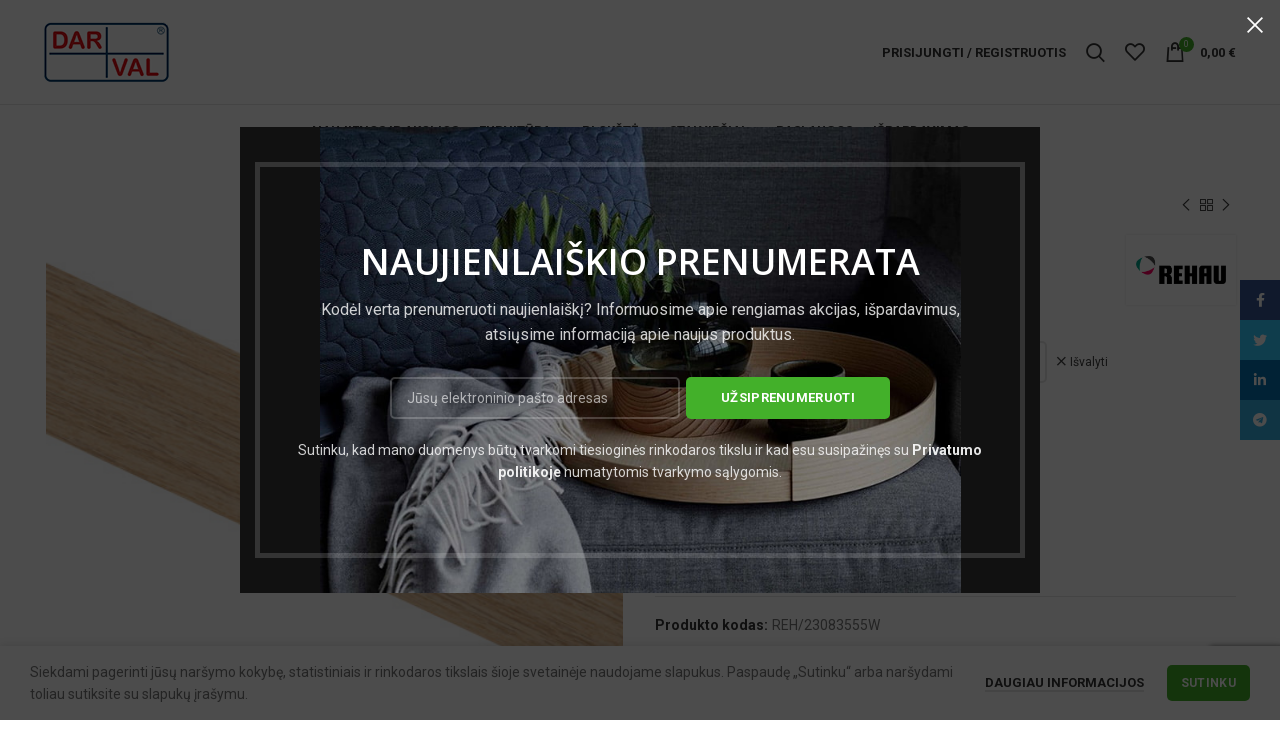

--- FILE ---
content_type: text/html; charset=UTF-8
request_url: https://darval.lt/prekiu-katalogas/abs-briauna-3555w/
body_size: 38641
content:
<!DOCTYPE html>
<html lang="lt-LT">
<head>
	<meta charset="UTF-8">
	<meta name="viewport" content="width=device-width, initial-scale=1.0, maximum-scale=1.0, user-scalable=no">
	<link rel="profile" href="http://gmpg.org/xfn/11">
	<link rel="pingback" href="https://darval.lt/xmlrpc.php">

			<script>window.MSInputMethodContext && document.documentMode && document.write('<script src="https://darval.lt/wp-content/themes/woodmart/js/libs/ie11CustomProperties.min.js"><\/script>');</script>
		<title>ABS briauna 3555W &#8211; DARVAL</title>
<meta name='robots' content='max-image-preview:large' />
<link rel='dns-prefetch' href='//www.google.com' />
<link rel='dns-prefetch' href='//cdnjs.cloudflare.com' />
<link rel='dns-prefetch' href='//fonts.googleapis.com' />
<link rel="alternate" type="application/rss+xml" title="DARVAL &raquo; Įrašų RSS srautas" href="https://darval.lt/feed/" />
<link rel="alternate" type="application/rss+xml" title="DARVAL &raquo; Komentarų RSS srautas" href="https://darval.lt/comments/feed/" />
<link rel="alternate" title="oEmbed (JSON)" type="application/json+oembed" href="https://darval.lt/wp-json/oembed/1.0/embed?url=https%3A%2F%2Fdarval.lt%2Fprekiu-katalogas%2Fabs-briauna-3555w%2F" />
<link rel="alternate" title="oEmbed (XML)" type="text/xml+oembed" href="https://darval.lt/wp-json/oembed/1.0/embed?url=https%3A%2F%2Fdarval.lt%2Fprekiu-katalogas%2Fabs-briauna-3555w%2F&#038;format=xml" />
<style id='wp-img-auto-sizes-contain-inline-css' type='text/css'>
img:is([sizes=auto i],[sizes^="auto," i]){contain-intrinsic-size:3000px 1500px}
/*# sourceURL=wp-img-auto-sizes-contain-inline-css */
</style>

<link rel='stylesheet' id='wp-block-library-css' href='https://darval.lt/wp-includes/css/dist/block-library/style.min.css?ver=6.9' type='text/css' media='all' />
<link rel='stylesheet' id='wc-blocks-style-css' href='https://darval.lt/wp-content/plugins/woocommerce/assets/client/blocks/wc-blocks.css?ver=wc-10.1.3' type='text/css' media='all' />
<style id='global-styles-inline-css' type='text/css'>
:root{--wp--preset--aspect-ratio--square: 1;--wp--preset--aspect-ratio--4-3: 4/3;--wp--preset--aspect-ratio--3-4: 3/4;--wp--preset--aspect-ratio--3-2: 3/2;--wp--preset--aspect-ratio--2-3: 2/3;--wp--preset--aspect-ratio--16-9: 16/9;--wp--preset--aspect-ratio--9-16: 9/16;--wp--preset--color--black: #000000;--wp--preset--color--cyan-bluish-gray: #abb8c3;--wp--preset--color--white: #ffffff;--wp--preset--color--pale-pink: #f78da7;--wp--preset--color--vivid-red: #cf2e2e;--wp--preset--color--luminous-vivid-orange: #ff6900;--wp--preset--color--luminous-vivid-amber: #fcb900;--wp--preset--color--light-green-cyan: #7bdcb5;--wp--preset--color--vivid-green-cyan: #00d084;--wp--preset--color--pale-cyan-blue: #8ed1fc;--wp--preset--color--vivid-cyan-blue: #0693e3;--wp--preset--color--vivid-purple: #9b51e0;--wp--preset--gradient--vivid-cyan-blue-to-vivid-purple: linear-gradient(135deg,rgb(6,147,227) 0%,rgb(155,81,224) 100%);--wp--preset--gradient--light-green-cyan-to-vivid-green-cyan: linear-gradient(135deg,rgb(122,220,180) 0%,rgb(0,208,130) 100%);--wp--preset--gradient--luminous-vivid-amber-to-luminous-vivid-orange: linear-gradient(135deg,rgb(252,185,0) 0%,rgb(255,105,0) 100%);--wp--preset--gradient--luminous-vivid-orange-to-vivid-red: linear-gradient(135deg,rgb(255,105,0) 0%,rgb(207,46,46) 100%);--wp--preset--gradient--very-light-gray-to-cyan-bluish-gray: linear-gradient(135deg,rgb(238,238,238) 0%,rgb(169,184,195) 100%);--wp--preset--gradient--cool-to-warm-spectrum: linear-gradient(135deg,rgb(74,234,220) 0%,rgb(151,120,209) 20%,rgb(207,42,186) 40%,rgb(238,44,130) 60%,rgb(251,105,98) 80%,rgb(254,248,76) 100%);--wp--preset--gradient--blush-light-purple: linear-gradient(135deg,rgb(255,206,236) 0%,rgb(152,150,240) 100%);--wp--preset--gradient--blush-bordeaux: linear-gradient(135deg,rgb(254,205,165) 0%,rgb(254,45,45) 50%,rgb(107,0,62) 100%);--wp--preset--gradient--luminous-dusk: linear-gradient(135deg,rgb(255,203,112) 0%,rgb(199,81,192) 50%,rgb(65,88,208) 100%);--wp--preset--gradient--pale-ocean: linear-gradient(135deg,rgb(255,245,203) 0%,rgb(182,227,212) 50%,rgb(51,167,181) 100%);--wp--preset--gradient--electric-grass: linear-gradient(135deg,rgb(202,248,128) 0%,rgb(113,206,126) 100%);--wp--preset--gradient--midnight: linear-gradient(135deg,rgb(2,3,129) 0%,rgb(40,116,252) 100%);--wp--preset--font-size--small: 13px;--wp--preset--font-size--medium: 20px;--wp--preset--font-size--large: 36px;--wp--preset--font-size--x-large: 42px;--wp--preset--spacing--20: 0.44rem;--wp--preset--spacing--30: 0.67rem;--wp--preset--spacing--40: 1rem;--wp--preset--spacing--50: 1.5rem;--wp--preset--spacing--60: 2.25rem;--wp--preset--spacing--70: 3.38rem;--wp--preset--spacing--80: 5.06rem;--wp--preset--shadow--natural: 6px 6px 9px rgba(0, 0, 0, 0.2);--wp--preset--shadow--deep: 12px 12px 50px rgba(0, 0, 0, 0.4);--wp--preset--shadow--sharp: 6px 6px 0px rgba(0, 0, 0, 0.2);--wp--preset--shadow--outlined: 6px 6px 0px -3px rgb(255, 255, 255), 6px 6px rgb(0, 0, 0);--wp--preset--shadow--crisp: 6px 6px 0px rgb(0, 0, 0);}:where(.is-layout-flex){gap: 0.5em;}:where(.is-layout-grid){gap: 0.5em;}body .is-layout-flex{display: flex;}.is-layout-flex{flex-wrap: wrap;align-items: center;}.is-layout-flex > :is(*, div){margin: 0;}body .is-layout-grid{display: grid;}.is-layout-grid > :is(*, div){margin: 0;}:where(.wp-block-columns.is-layout-flex){gap: 2em;}:where(.wp-block-columns.is-layout-grid){gap: 2em;}:where(.wp-block-post-template.is-layout-flex){gap: 1.25em;}:where(.wp-block-post-template.is-layout-grid){gap: 1.25em;}.has-black-color{color: var(--wp--preset--color--black) !important;}.has-cyan-bluish-gray-color{color: var(--wp--preset--color--cyan-bluish-gray) !important;}.has-white-color{color: var(--wp--preset--color--white) !important;}.has-pale-pink-color{color: var(--wp--preset--color--pale-pink) !important;}.has-vivid-red-color{color: var(--wp--preset--color--vivid-red) !important;}.has-luminous-vivid-orange-color{color: var(--wp--preset--color--luminous-vivid-orange) !important;}.has-luminous-vivid-amber-color{color: var(--wp--preset--color--luminous-vivid-amber) !important;}.has-light-green-cyan-color{color: var(--wp--preset--color--light-green-cyan) !important;}.has-vivid-green-cyan-color{color: var(--wp--preset--color--vivid-green-cyan) !important;}.has-pale-cyan-blue-color{color: var(--wp--preset--color--pale-cyan-blue) !important;}.has-vivid-cyan-blue-color{color: var(--wp--preset--color--vivid-cyan-blue) !important;}.has-vivid-purple-color{color: var(--wp--preset--color--vivid-purple) !important;}.has-black-background-color{background-color: var(--wp--preset--color--black) !important;}.has-cyan-bluish-gray-background-color{background-color: var(--wp--preset--color--cyan-bluish-gray) !important;}.has-white-background-color{background-color: var(--wp--preset--color--white) !important;}.has-pale-pink-background-color{background-color: var(--wp--preset--color--pale-pink) !important;}.has-vivid-red-background-color{background-color: var(--wp--preset--color--vivid-red) !important;}.has-luminous-vivid-orange-background-color{background-color: var(--wp--preset--color--luminous-vivid-orange) !important;}.has-luminous-vivid-amber-background-color{background-color: var(--wp--preset--color--luminous-vivid-amber) !important;}.has-light-green-cyan-background-color{background-color: var(--wp--preset--color--light-green-cyan) !important;}.has-vivid-green-cyan-background-color{background-color: var(--wp--preset--color--vivid-green-cyan) !important;}.has-pale-cyan-blue-background-color{background-color: var(--wp--preset--color--pale-cyan-blue) !important;}.has-vivid-cyan-blue-background-color{background-color: var(--wp--preset--color--vivid-cyan-blue) !important;}.has-vivid-purple-background-color{background-color: var(--wp--preset--color--vivid-purple) !important;}.has-black-border-color{border-color: var(--wp--preset--color--black) !important;}.has-cyan-bluish-gray-border-color{border-color: var(--wp--preset--color--cyan-bluish-gray) !important;}.has-white-border-color{border-color: var(--wp--preset--color--white) !important;}.has-pale-pink-border-color{border-color: var(--wp--preset--color--pale-pink) !important;}.has-vivid-red-border-color{border-color: var(--wp--preset--color--vivid-red) !important;}.has-luminous-vivid-orange-border-color{border-color: var(--wp--preset--color--luminous-vivid-orange) !important;}.has-luminous-vivid-amber-border-color{border-color: var(--wp--preset--color--luminous-vivid-amber) !important;}.has-light-green-cyan-border-color{border-color: var(--wp--preset--color--light-green-cyan) !important;}.has-vivid-green-cyan-border-color{border-color: var(--wp--preset--color--vivid-green-cyan) !important;}.has-pale-cyan-blue-border-color{border-color: var(--wp--preset--color--pale-cyan-blue) !important;}.has-vivid-cyan-blue-border-color{border-color: var(--wp--preset--color--vivid-cyan-blue) !important;}.has-vivid-purple-border-color{border-color: var(--wp--preset--color--vivid-purple) !important;}.has-vivid-cyan-blue-to-vivid-purple-gradient-background{background: var(--wp--preset--gradient--vivid-cyan-blue-to-vivid-purple) !important;}.has-light-green-cyan-to-vivid-green-cyan-gradient-background{background: var(--wp--preset--gradient--light-green-cyan-to-vivid-green-cyan) !important;}.has-luminous-vivid-amber-to-luminous-vivid-orange-gradient-background{background: var(--wp--preset--gradient--luminous-vivid-amber-to-luminous-vivid-orange) !important;}.has-luminous-vivid-orange-to-vivid-red-gradient-background{background: var(--wp--preset--gradient--luminous-vivid-orange-to-vivid-red) !important;}.has-very-light-gray-to-cyan-bluish-gray-gradient-background{background: var(--wp--preset--gradient--very-light-gray-to-cyan-bluish-gray) !important;}.has-cool-to-warm-spectrum-gradient-background{background: var(--wp--preset--gradient--cool-to-warm-spectrum) !important;}.has-blush-light-purple-gradient-background{background: var(--wp--preset--gradient--blush-light-purple) !important;}.has-blush-bordeaux-gradient-background{background: var(--wp--preset--gradient--blush-bordeaux) !important;}.has-luminous-dusk-gradient-background{background: var(--wp--preset--gradient--luminous-dusk) !important;}.has-pale-ocean-gradient-background{background: var(--wp--preset--gradient--pale-ocean) !important;}.has-electric-grass-gradient-background{background: var(--wp--preset--gradient--electric-grass) !important;}.has-midnight-gradient-background{background: var(--wp--preset--gradient--midnight) !important;}.has-small-font-size{font-size: var(--wp--preset--font-size--small) !important;}.has-medium-font-size{font-size: var(--wp--preset--font-size--medium) !important;}.has-large-font-size{font-size: var(--wp--preset--font-size--large) !important;}.has-x-large-font-size{font-size: var(--wp--preset--font-size--x-large) !important;}
/*# sourceURL=global-styles-inline-css */
</style>

<style id='classic-theme-styles-inline-css' type='text/css'>
/*! This file is auto-generated */
.wp-block-button__link{color:#fff;background-color:#32373c;border-radius:9999px;box-shadow:none;text-decoration:none;padding:calc(.667em + 2px) calc(1.333em + 2px);font-size:1.125em}.wp-block-file__button{background:#32373c;color:#fff;text-decoration:none}
/*# sourceURL=/wp-includes/css/classic-themes.min.css */
</style>
<style id='woocommerce-inline-inline-css' type='text/css'>
.woocommerce form .form-row .required { visibility: visible; }
/*# sourceURL=woocommerce-inline-inline-css */
</style>
<link rel='stylesheet' id='wc-composite-css-css' href='https://darval.lt/wp-content/plugins/woocommerce-composite-products/assets/css/frontend/woocommerce.css?ver=7.0.3' type='text/css' media='all' />
<link rel='stylesheet' id='megamenu-css' href='https://darval.lt/wp-content/uploads/maxmegamenu/style.css?ver=f3728d' type='text/css' media='all' />
<link rel='stylesheet' id='dashicons-css' href='https://darval.lt/wp-includes/css/dashicons.min.css?ver=6.9' type='text/css' media='all' />
<link rel='stylesheet' id='select2css-css' href='//cdnjs.cloudflare.com/ajax/libs/select2/4.0.7/css/select2.css?ver=1.0' type='text/css' media='all' />
<link rel='stylesheet' id='brands-styles-css' href='https://darval.lt/wp-content/plugins/woocommerce/assets/css/brands.css?ver=10.1.3' type='text/css' media='all' />
<link rel='stylesheet' id='woo_conditional_payments_css-css' href='https://darval.lt/wp-content/plugins/conditional-payments-for-woocommerce/includes/frontend/../../frontend/css/woo-conditional-payments.css?ver=3.0.3' type='text/css' media='all' />
<link rel='stylesheet' id='wpb-get-a-quote-button-sweetalert2-css' href='https://darval.lt/wp-content/plugins/get-a-quote-button-for-woocommerce/assets/css/sweetalert2.min.css?ver=1.6.7' type='text/css' media='all' />
<link rel='stylesheet' id='wpb-get-a-quote-button-styles-css' href='https://darval.lt/wp-content/plugins/get-a-quote-button-for-woocommerce/assets/css/frontend.css?ver=1.6.7' type='text/css' media='all' />
<style id='wpb-get-a-quote-button-styles-inline-css' type='text/css'>

		.wpb-get-a-quote-button-btn-default,
		.wpb-gqf-form-style-true input[type=submit],
		.wpb-gqf-form-style-true input[type=button],
		.wpb-gqf-form-style-true input[type=submit],
		.wpb-gqf-form-style-true input[type=button]{
			color: #ffffff;
			background: #17a2b8;
		}
		.wpb-get-a-quote-button-btn-default:hover, .wpb-get-a-quote-button-btn-default:focus,
		.wpb-gqf-form-style-true input[type=submit]:hover, .wpb-gqf-form-style-true input[type=submit]:focus,
		.wpb-gqf-form-style-true input[type=button]:hover, .wpb-gqf-form-style-true input[type=button]:focus,
		.wpb-gqf-form-style-true input[type=submit]:hover,
		.wpb-gqf-form-style-true input[type=button]:hover,
		.wpb-gqf-form-style-true input[type=submit]:focus,
		.wpb-gqf-form-style-true input[type=button]:focus {
			color: #ffffff;
			background: #138496;
		}
/*# sourceURL=wpb-get-a-quote-button-styles-inline-css */
</style>
<link rel='stylesheet' id='js_composer_front-css' href='https://darval.lt/wp-content/plugins/js_composer/assets/css/js_composer.min.css?ver=6.6.0' type='text/css' media='all' />
<link rel='stylesheet' id='bootstrap-css' href='https://darval.lt/wp-content/themes/woodmart/css/bootstrap.min.css?ver=6.0.4' type='text/css' media='all' />
<link rel='stylesheet' id='woodmart-style-css' href='https://darval.lt/wp-content/themes/woodmart/css/parts/base.min.css?ver=6.0.4' type='text/css' media='all' />
<link rel='stylesheet' id='wd-wp-gutenberg-css' href='https://darval.lt/wp-content/themes/woodmart/css/parts/wp-gutenberg.min.css?ver=6.0.4' type='text/css' media='all' />
<link rel='stylesheet' id='wd-wpcf7-css' href='https://darval.lt/wp-content/themes/woodmart/css/parts/int-wpcf7.min.css?ver=6.0.4' type='text/css' media='all' />
<link rel='stylesheet' id='wd-mc4wp-css' href='https://darval.lt/wp-content/themes/woodmart/css/parts/wpb-int-mc4wp.min.css?ver=6.0.4' type='text/css' media='all' />
<link rel='stylesheet' id='wd-revolution-slider-css' href='https://darval.lt/wp-content/themes/woodmart/css/parts/int-revolution-slider.min.css?ver=6.0.4' type='text/css' media='all' />
<link rel='stylesheet' id='wd-wpbakery-base-css' href='https://darval.lt/wp-content/themes/woodmart/css/parts/int-wpbakery-base.min.css?ver=6.0.4' type='text/css' media='all' />
<link rel='stylesheet' id='wd-notices-fixed-css' href='https://darval.lt/wp-content/themes/woodmart/css/parts/mod-notices-fixed.min.css?ver=6.0.4' type='text/css' media='all' />
<link rel='stylesheet' id='wd-woocommerce-base-css' href='https://darval.lt/wp-content/themes/woodmart/css/parts/woocommerce-base.min.css?ver=6.0.4' type='text/css' media='all' />
<link rel='stylesheet' id='wd-page-single-product-css' href='https://darval.lt/wp-content/themes/woodmart/css/parts/woo-page-single-product.min.css?ver=6.0.4' type='text/css' media='all' />
<link rel='stylesheet' id='child-style-css' href='https://darval.lt/wp-content/themes/woodmart-child/style.css?ver=6.0.4' type='text/css' media='all' />
<link rel='stylesheet' id='wd-social-icons-css' href='https://darval.lt/wp-content/themes/woodmart/css/parts/el-social-icons.min.css?ver=6.0.4' type='text/css' media='all' />
<link rel='stylesheet' id='wd-slick-css' href='https://darval.lt/wp-content/themes/woodmart/css/parts/woo-lib-slick-slider.min.css?ver=6.0.4' type='text/css' media='all' />
<link rel='stylesheet' id='wd-owl-carousel-css' href='https://darval.lt/wp-content/themes/woodmart/css/parts/lib-owl-carousel.min.css?ver=6.0.4' type='text/css' media='all' />
<link rel='stylesheet' id='wd-photoswipe-css' href='https://darval.lt/wp-content/themes/woodmart/css/parts/lib-photoswipe.min.css?ver=6.0.4' type='text/css' media='all' />
<link rel='stylesheet' id='wd-add-to-cart-popup-css' href='https://darval.lt/wp-content/themes/woodmart/css/parts/woo-opt-add-to-cart-popup.min.css?ver=6.0.4' type='text/css' media='all' />
<link rel='stylesheet' id='wd-mfp-popup-css' href='https://darval.lt/wp-content/themes/woodmart/css/parts/lib-magnific-popup.min.css?ver=6.0.4' type='text/css' media='all' />
<link rel='stylesheet' id='wd-product-loop-css' href='https://darval.lt/wp-content/themes/woodmart/css/parts/woo-product-loop.min.css?ver=6.0.4' type='text/css' media='all' />
<link rel='stylesheet' id='wd-brands-css' href='https://darval.lt/wp-content/themes/woodmart/css/parts/el-brand.min.css?ver=6.0.4' type='text/css' media='all' />
<link rel='stylesheet' id='wd-scroll-top-css' href='https://darval.lt/wp-content/themes/woodmart/css/parts/opt-scrolltotop.min.css?ver=6.0.4' type='text/css' media='all' />
<link rel='stylesheet' id='wd-promo-popup-css' href='https://darval.lt/wp-content/themes/woodmart/css/parts/opt-promo-popup.min.css?ver=6.0.4' type='text/css' media='all' />
<link rel='stylesheet' id='wd-section-title-css' href='https://darval.lt/wp-content/themes/woodmart/css/parts/el-section-title.min.css?ver=6.0.4' type='text/css' media='all' />
<link rel='stylesheet' id='wd-sticky-social-buttons-css' href='https://darval.lt/wp-content/themes/woodmart/css/parts/opt-sticky-social.min.css?ver=6.0.4' type='text/css' media='all' />
<link rel='stylesheet' id='wd-cookies-popup-css' href='https://darval.lt/wp-content/themes/woodmart/css/parts/opt-cookies.min.css?ver=6.0.4' type='text/css' media='all' />
<link rel='stylesheet' id='wd-sticky-add-to-cart-css' href='https://darval.lt/wp-content/themes/woodmart/css/parts/woo-opt-sticky-add-to-cart.min.css?ver=6.0.4' type='text/css' media='all' />
<link rel='stylesheet' id='xts-style-header_158803-css' href='https://darval.lt/wp-content/uploads/2023/09/xts-header_158803-1694158718.css?ver=6.0.4' type='text/css' media='all' />
<link rel='stylesheet' id='xts-style-theme_settings_default-css' href='https://darval.lt/wp-content/uploads/2025/12/xts-theme_settings_default-1765349192.css?ver=6.0.4' type='text/css' media='all' />
<link rel='stylesheet' id='xts-google-fonts-css' href='https://fonts.googleapis.com/css?family=Roboto%3A400%2C700%7COpen+Sans%3A400%2C600%2C300&#038;ver=6.0.4' type='text/css' media='all' />
<script type="text/javascript" src="https://darval.lt/wp-includes/js/jquery/jquery.min.js?ver=3.7.1" id="jquery-core-js"></script>
<script type="text/javascript" src="https://darval.lt/wp-includes/js/jquery/jquery-migrate.min.js?ver=3.4.1" id="jquery-migrate-js"></script>
<script type="text/javascript" src="//darval.lt/wp-content/plugins/revslider/sr6/assets/js/rbtools.min.js?ver=6.7.38" async id="tp-tools-js"></script>
<script type="text/javascript" src="//darval.lt/wp-content/plugins/revslider/sr6/assets/js/rs6.min.js?ver=6.7.38" async id="revmin-js"></script>
<script type="text/javascript" src="https://darval.lt/wp-content/plugins/woocommerce/assets/js/jquery-blockui/jquery.blockUI.min.js?ver=2.7.0-wc.10.1.3" id="jquery-blockui-js" data-wp-strategy="defer"></script>
<script type="text/javascript" id="wc-add-to-cart-js-extra">
/* <![CDATA[ */
var wc_add_to_cart_params = {"ajax_url":"/wp-admin/admin-ajax.php","wc_ajax_url":"/?wc-ajax=%%endpoint%%","i18n_view_cart":"Per\u017ei\u016br\u0117ti krep\u0161el\u012f","cart_url":"https://darval.lt/prekiu-krepselis/","is_cart":"","cart_redirect_after_add":"no"};
//# sourceURL=wc-add-to-cart-js-extra
/* ]]> */
</script>
<script type="text/javascript" src="https://darval.lt/wp-content/plugins/woocommerce/assets/js/frontend/add-to-cart.min.js?ver=10.1.3" id="wc-add-to-cart-js" data-wp-strategy="defer"></script>
<script type="text/javascript" src="https://darval.lt/wp-content/plugins/woocommerce/assets/js/zoom/jquery.zoom.min.js?ver=1.7.21-wc.10.1.3" id="zoom-js" defer="defer" data-wp-strategy="defer"></script>
<script type="text/javascript" id="wc-single-product-js-extra">
/* <![CDATA[ */
var wc_single_product_params = {"i18n_required_rating_text":"Pasirinkite \u012fvertinim\u0105","i18n_rating_options":["1 i\u0161 5 \u017evaig\u017edu\u010di\u0173","2 i\u0161 5 \u017evaig\u017edu\u010di\u0173","3 i\u0161 5 \u017evaig\u017edu\u010di\u0173","4 i\u0161 5 \u017evaig\u017edu\u010di\u0173","5 i\u0161 5 \u017evaig\u017edu\u010di\u0173"],"i18n_product_gallery_trigger_text":"View full-screen image gallery","review_rating_required":"yes","flexslider":{"rtl":false,"animation":"slide","smoothHeight":true,"directionNav":false,"controlNav":"thumbnails","slideshow":false,"animationSpeed":500,"animationLoop":false,"allowOneSlide":false},"zoom_enabled":"","zoom_options":[],"photoswipe_enabled":"","photoswipe_options":{"shareEl":false,"closeOnScroll":false,"history":false,"hideAnimationDuration":0,"showAnimationDuration":0},"flexslider_enabled":""};
//# sourceURL=wc-single-product-js-extra
/* ]]> */
</script>
<script type="text/javascript" src="https://darval.lt/wp-content/plugins/woocommerce/assets/js/frontend/single-product.min.js?ver=10.1.3" id="wc-single-product-js" defer="defer" data-wp-strategy="defer"></script>
<script type="text/javascript" src="https://darval.lt/wp-content/plugins/woocommerce/assets/js/js-cookie/js.cookie.min.js?ver=2.1.4-wc.10.1.3" id="js-cookie-js" defer="defer" data-wp-strategy="defer"></script>
<script type="text/javascript" id="woocommerce-js-extra">
/* <![CDATA[ */
var woocommerce_params = {"ajax_url":"/wp-admin/admin-ajax.php","wc_ajax_url":"/?wc-ajax=%%endpoint%%","i18n_password_show":"Rodyti slapta\u017eod\u012f","i18n_password_hide":"Sl\u0117pti slapta\u017eod\u012f"};
//# sourceURL=woocommerce-js-extra
/* ]]> */
</script>
<script type="text/javascript" src="https://darval.lt/wp-content/plugins/woocommerce/assets/js/frontend/woocommerce.min.js?ver=10.1.3" id="woocommerce-js" defer="defer" data-wp-strategy="defer"></script>
<script type="text/javascript" src="https://darval.lt/wp-content/plugins/js_composer/assets/js/vendors/woocommerce-add-to-cart.js?ver=6.6.0" id="vc_woocommerce-add-to-cart-js-js"></script>
<script type="text/javascript" id="woo-conditional-payments-js-js-extra">
/* <![CDATA[ */
var conditional_payments_settings = {"name_address_fields":[],"debug_mode":""};
//# sourceURL=woo-conditional-payments-js-js-extra
/* ]]> */
</script>
<script type="text/javascript" src="https://darval.lt/wp-content/plugins/conditional-payments-for-woocommerce/includes/frontend/../../frontend/js/woo-conditional-payments.js?ver=3.0.3" id="woo-conditional-payments-js-js"></script>
<script type="text/javascript" src="https://darval.lt/wp-content/themes/woodmart/js/libs/device.min.js?ver=6.0.4" id="wd-device-library-js"></script>
<link rel="https://api.w.org/" href="https://darval.lt/wp-json/" /><link rel="alternate" title="JSON" type="application/json" href="https://darval.lt/wp-json/wp/v2/product/15040" /><link rel="EditURI" type="application/rsd+xml" title="RSD" href="https://darval.lt/xmlrpc.php?rsd" />
<meta name="generator" content="WordPress 6.9" />
<meta name="generator" content="WooCommerce 10.1.3" />
<link rel="canonical" href="https://darval.lt/prekiu-katalogas/abs-briauna-3555w/" />
<link rel='shortlink' href='https://darval.lt/?p=15040' />
<style type="text/css">
span.wcmmq_prefix {
    float: left;
    padding: 10px;
    margin: 0;
}
</style><meta name="theme-color" content="">			
						<noscript><style>.woocommerce-product-gallery{ opacity: 1 !important; }</style></noscript>
	<meta name="generator" content="Powered by WPBakery Page Builder - drag and drop page builder for WordPress."/>
<meta name="generator" content="Powered by Slider Revolution 6.7.38 - responsive, Mobile-Friendly Slider Plugin for WordPress with comfortable drag and drop interface." />
<link rel="icon" href="https://darval.lt/wp-content/uploads/2020/07/apple-touch-icon-150x150.png" sizes="32x32" />
<link rel="icon" href="https://darval.lt/wp-content/uploads/2020/07/apple-touch-icon.png" sizes="192x192" />
<link rel="apple-touch-icon" href="https://darval.lt/wp-content/uploads/2020/07/apple-touch-icon.png" />
<meta name="msapplication-TileImage" content="https://darval.lt/wp-content/uploads/2020/07/apple-touch-icon.png" />
<script>function setREVStartSize(e){
			//window.requestAnimationFrame(function() {
				window.RSIW = window.RSIW===undefined ? window.innerWidth : window.RSIW;
				window.RSIH = window.RSIH===undefined ? window.innerHeight : window.RSIH;
				try {
					var pw = document.getElementById(e.c).parentNode.offsetWidth,
						newh;
					pw = pw===0 || isNaN(pw) || (e.l=="fullwidth" || e.layout=="fullwidth") ? window.RSIW : pw;
					e.tabw = e.tabw===undefined ? 0 : parseInt(e.tabw);
					e.thumbw = e.thumbw===undefined ? 0 : parseInt(e.thumbw);
					e.tabh = e.tabh===undefined ? 0 : parseInt(e.tabh);
					e.thumbh = e.thumbh===undefined ? 0 : parseInt(e.thumbh);
					e.tabhide = e.tabhide===undefined ? 0 : parseInt(e.tabhide);
					e.thumbhide = e.thumbhide===undefined ? 0 : parseInt(e.thumbhide);
					e.mh = e.mh===undefined || e.mh=="" || e.mh==="auto" ? 0 : parseInt(e.mh,0);
					if(e.layout==="fullscreen" || e.l==="fullscreen")
						newh = Math.max(e.mh,window.RSIH);
					else{
						e.gw = Array.isArray(e.gw) ? e.gw : [e.gw];
						for (var i in e.rl) if (e.gw[i]===undefined || e.gw[i]===0) e.gw[i] = e.gw[i-1];
						e.gh = e.el===undefined || e.el==="" || (Array.isArray(e.el) && e.el.length==0)? e.gh : e.el;
						e.gh = Array.isArray(e.gh) ? e.gh : [e.gh];
						for (var i in e.rl) if (e.gh[i]===undefined || e.gh[i]===0) e.gh[i] = e.gh[i-1];
											
						var nl = new Array(e.rl.length),
							ix = 0,
							sl;
						e.tabw = e.tabhide>=pw ? 0 : e.tabw;
						e.thumbw = e.thumbhide>=pw ? 0 : e.thumbw;
						e.tabh = e.tabhide>=pw ? 0 : e.tabh;
						e.thumbh = e.thumbhide>=pw ? 0 : e.thumbh;
						for (var i in e.rl) nl[i] = e.rl[i]<window.RSIW ? 0 : e.rl[i];
						sl = nl[0];
						for (var i in nl) if (sl>nl[i] && nl[i]>0) { sl = nl[i]; ix=i;}
						var m = pw>(e.gw[ix]+e.tabw+e.thumbw) ? 1 : (pw-(e.tabw+e.thumbw)) / (e.gw[ix]);
						newh =  (e.gh[ix] * m) + (e.tabh + e.thumbh);
					}
					var el = document.getElementById(e.c);
					if (el!==null && el) el.style.height = newh+"px";
					el = document.getElementById(e.c+"_wrapper");
					if (el!==null && el) {
						el.style.height = newh+"px";
						el.style.display = "block";
					}
				} catch(e){
					console.log("Failure at Presize of Slider:" + e)
				}
			//});
		  };</script>
		<style type="text/css" id="wp-custom-css">
			ul li.meta-author {
    display: none;
}		</style>
		<style>
		
		</style><noscript><style> .wpb_animate_when_almost_visible { opacity: 1; }</style></noscript><style type="text/css">/** Mega Menu CSS: fs **/</style>
				<style type="text/css" id="c4wp-checkout-css">
					.woocommerce-checkout .c4wp_captcha_field {
						margin-bottom: 10px;
						margin-top: 15px;
						position: relative;
						display: inline-block;
					}
				</style>
							<style type="text/css" id="c4wp-v3-lp-form-css">
				.login #login, .login #lostpasswordform {
					min-width: 350px !important;
				}
				.wpforms-field-c4wp iframe {
					width: 100% !important;
				}
			</style>
			<link rel='stylesheet' id='rs-plugin-settings-css' href='//darval.lt/wp-content/plugins/revslider/sr6/assets/css/rs6.css?ver=6.7.38' type='text/css' media='all' />
<style id='rs-plugin-settings-inline-css' type='text/css'>
#rs-demo-id {}
/*# sourceURL=rs-plugin-settings-inline-css */
</style>
</head>

<body class="wp-singular product-template-default single single-product postid-15040 wp-theme-woodmart wp-child-theme-woodmart-child theme-woodmart woocommerce woocommerce-page woocommerce-no-js wrapper-full-width  form-style-semi-rounded  form-border-width-2 woodmart-product-design-default categories-accordion-on woodmart-archive-shop woodmart-ajax-shop-on offcanvas-sidebar-mobile offcanvas-sidebar-tablet notifications-sticky wpb-js-composer js-comp-ver-6.6.0 vc_responsive elementor-default elementor-kit-3442">
				
		
	<div class="website-wrapper">

		
			<!-- HEADER -->
							<header class="whb-header whb-sticky-shadow whb-scroll-stick whb-sticky-real">
					<div class="whb-main-header">
	
<div class="whb-row whb-top-bar whb-not-sticky-row whb-with-bg whb-without-border whb-color-dark whb-flex-flex-middle whb-hidden-desktop whb-hidden-mobile">
	<div class="container">
		<div class="whb-flex-row whb-top-bar-inner">
			<div class="whb-column whb-col-left whb-visible-lg">
	
<div class="wd-header-text set-cont-mb-s reset-last-child  whb-text-element"><strong class="color-white">ADD ANYTHING HERE OR JUST REMOVE IT…</strong></div>
</div>
<div class="whb-column whb-col-center whb-visible-lg whb-empty-column">
	</div>
<div class="whb-column whb-col-right whb-visible-lg">
	
			<div class="wd-social-icons woodmart-social-icons text-left icons-design-default icons-size-small color-scheme-light social-share social-form-circle">
									<a rel="noopener noreferrer nofollow" href="https://www.facebook.com/sharer/sharer.php?u=https://darval.lt/prekiu-katalogas/abs-briauna-3555w/" target="_blank" class=" wd-social-icon social-facebook">
						<span class="wd-icon"></span>
											</a>
				
									<a rel="noopener noreferrer nofollow" href="https://twitter.com/share?url=https://darval.lt/prekiu-katalogas/abs-briauna-3555w/" target="_blank" class=" wd-social-icon social-twitter">
						<span class="wd-icon"></span>
											</a>
				
				
				
				
				
				
									<a rel="noopener noreferrer nofollow" href="https://www.linkedin.com/shareArticle?mini=true&url=https://darval.lt/prekiu-katalogas/abs-briauna-3555w/" target="_blank" class=" wd-social-icon social-linkedin">
						<span class="wd-icon"></span>
											</a>
				
				
				
				
				
				
				
				
				
				
								
								
				
									<a rel="noopener noreferrer nofollow" href="https://telegram.me/share/url?url=https://darval.lt/prekiu-katalogas/abs-briauna-3555w/" target="_blank" class=" wd-social-icon social-tg">
						<span class="wd-icon"></span>
											</a>
								
				
			</div>

		</div>
<div class="whb-column whb-col-mobile whb-hidden-lg">
	
			<div class="wd-social-icons woodmart-social-icons text-left icons-design-default icons-size-small color-scheme-light social-share social-form-circle">
									<a rel="noopener noreferrer nofollow" href="https://www.facebook.com/sharer/sharer.php?u=https://darval.lt/prekiu-katalogas/abs-briauna-3555w/" target="_blank" class=" wd-social-icon social-facebook">
						<span class="wd-icon"></span>
											</a>
				
									<a rel="noopener noreferrer nofollow" href="https://twitter.com/share?url=https://darval.lt/prekiu-katalogas/abs-briauna-3555w/" target="_blank" class=" wd-social-icon social-twitter">
						<span class="wd-icon"></span>
											</a>
				
				
				
				
				
				
									<a rel="noopener noreferrer nofollow" href="https://www.linkedin.com/shareArticle?mini=true&url=https://darval.lt/prekiu-katalogas/abs-briauna-3555w/" target="_blank" class=" wd-social-icon social-linkedin">
						<span class="wd-icon"></span>
											</a>
				
				
				
				
				
				
				
				
				
				
								
								
				
									<a rel="noopener noreferrer nofollow" href="https://telegram.me/share/url?url=https://darval.lt/prekiu-katalogas/abs-briauna-3555w/" target="_blank" class=" wd-social-icon social-tg">
						<span class="wd-icon"></span>
											</a>
								
				
			</div>

		</div>
		</div>
	</div>
</div>

<div class="whb-row whb-general-header whb-not-sticky-row whb-without-bg whb-border-fullwidth whb-color-dark whb-flex-flex-middle">
	<div class="container">
		<div class="whb-flex-row whb-general-header-inner">
			<div class="whb-column whb-col-left whb-visible-lg">
	<div class="site-logo 
 wd-switch-logo">
	<a href="https://darval.lt/" class="wd-logo wd-main-logo woodmart-logo woodmart-main-logo" rel="home">
		<img src="https://darval.lt/wp-content/uploads/2020/07/darval_logo_sticky.png" alt="DARVAL" style="max-width: 125px;" />	</a>
					<a href="https://darval.lt/" class="wd-logo wd-sticky-logo" rel="home">
			<img src="https://darval.lt/wp-content/uploads/2020/07/darval_logo_sticky.png" alt="DARVAL" style="max-width: 125px;" />		</a>
	</div>
</div>
<div class="whb-column whb-col-center whb-visible-lg whb-empty-column">
	</div>
<div class="whb-column whb-col-right whb-visible-lg">
	<div class="wd-header-my-account wd-tools-element wd-event-hover  wd-account-style-text my-account-with-text woodmart-header-links woodmart-navigation item-event-hover menu-simple-dropdown">
			<a href="https://darval.lt/mano-paskyra/" title="Mano paskyra">
			<span class="wd-tools-icon">
							</span>
			<span class="wd-tools-text">
				Prisijungti / Registruotis			</span>
		</a>
		
		
					<div class="wd-dropdown wd-dropdown-register menu-item-register sub-menu-dropdown">
						<div class="login-dropdown-inner">
							<h3 class="login-title"><span>Prisijungti</span><a class="create-account-link" href="https://darval.lt/mano-paskyra/?action=register">Registruotis</a></h3>
										<form method="post" class="login woocommerce-form woocommerce-form-login " action="https://darval.lt/mano-paskyra/" >

				
				
				<p class="woocommerce-FormRow woocommerce-FormRow--wide form-row form-row-wide form-row-username">
					<label for="username">Vartotojo vardas arba el.paštas&nbsp;<span class="required">*</span></label>
					<input type="text" class="woocommerce-Input woocommerce-Input--text input-text" name="username" id="username" autocomplete="username" value="" />
				</p>
				<p class="woocommerce-FormRow woocommerce-FormRow--wide form-row form-row-wide form-row-password">
					<label for="password">Slaptažodis&nbsp;<span class="required">*</span></label>
					<input class="woocommerce-Input woocommerce-Input--text input-text" type="password" name="password" id="password" autocomplete="current-password" />
				</p>

				
				<p class="form-row">
					<input type="hidden" id="woocommerce-login-nonce" name="woocommerce-login-nonce" value="5ca75fd186" /><input type="hidden" name="_wp_http_referer" value="/prekiu-katalogas/abs-briauna-3555w/" />										<button type="submit" class="button woocommerce-button woocommerce-form-login__submit" name="login" value="Prisijungti">Prisijungti</button>
				</p>

				<div class="login-form-footer">
					<a href="https://darval.lt/mano-paskyra/pamirsau-slaptazodi/" class="woocommerce-LostPassword lost_password">Pamiršote slaptažodį?</a>
					<label class="woocommerce-form__label woocommerce-form__label-for-checkbox woocommerce-form-login__rememberme">
						<input class="woocommerce-form__input woocommerce-form__input-checkbox" name="rememberme" type="checkbox" value="forever" title="Prisiminti mane" aria-label="Prisiminti mane" /> <span>Prisiminti mane</span>
					</label>
				</div>
				
				
				
			</form>

		
						</div>
					</div>
					</div>
<div class="wd-header-search wd-tools-element search-button" title="Paieška">
	<a href="javascript:void(0);">
		<span class="wd-tools-icon search-button-icon">
					</span>
	</a>
	</div>

<div class="wd-header-wishlist wd-tools-element wd-style-icon woodmart-wishlist-info-widget" title="My Wishlist">
	<a href="https://darval.lt/pageidavimu-sarasas/">
		<span class="wd-tools-icon wishlist-icon">
			
					</span>
		<span class="wd-tools-text wishlist-label">
			Patikusios prekės		</span>
	</a>
</div>

<div class="wd-header-cart wd-tools-element wd-design-2 woodmart-cart-alt cart-widget-opener woodmart-shopping-cart woodmart-cart-design-2">
	<a href="https://darval.lt/prekiu-krepselis/" title="Prekių krepšelis">
		<span class="wd-tools-icon wd-icon-alt woodmart-cart-icon">
													<span class="wd-cart-number woodmart-cart-number">0 <span>items</span></span>
							</span>
		<span class="wd-tools-text woodmart-cart-totals">
			
			<span class="subtotal-divider">/</span>
						<span class="wd-cart-subtotal woodmart-cart-subtotal"><span class="woocommerce-Price-amount amount"><bdi>0,00&nbsp;<span class="woocommerce-Price-currencySymbol">&euro;</span></bdi></span></span>
				</span>
	</a>
	</div>
</div>
<div class="whb-column whb-mobile-left whb-hidden-lg">
	<div class="wd-tools-element wd-header-mobile-nav wd-style-text woodmart-burger-icon">
	<a href="#" rel="noffollow">
		<span class="wd-tools-icon woodmart-burger">
					</span>
	
		<span class="wd-tools-text">Menu</span>
	</a>
</div><!--END wd-header-mobile-nav--></div>
<div class="whb-column whb-mobile-center whb-hidden-lg">
	<div class="site-logo 
 wd-switch-logo">
	<a href="https://darval.lt/" class="wd-logo wd-main-logo woodmart-logo woodmart-main-logo" rel="home">
		<img src="https://darval.lt/wp-content/uploads/2020/07/darval_logo_sticky.png" alt="DARVAL" style="max-width: 125px;" />	</a>
					<a href="https://darval.lt/" class="wd-logo wd-sticky-logo" rel="home">
			<img src="https://darval.lt/wp-content/uploads/2020/07/darval_logo_sticky.png" alt="DARVAL" style="max-width: 125px;" />		</a>
	</div>
</div>
<div class="whb-column whb-mobile-right whb-hidden-lg">
	
<div class="wd-header-cart wd-tools-element wd-design-5 woodmart-cart-alt cart-widget-opener woodmart-shopping-cart woodmart-cart-design-5">
	<a href="https://darval.lt/prekiu-krepselis/" title="Prekių krepšelis">
		<span class="wd-tools-icon wd-icon-alt woodmart-cart-icon">
													<span class="wd-cart-number woodmart-cart-number">0 <span>items</span></span>
							</span>
		<span class="wd-tools-text woodmart-cart-totals">
			
			<span class="subtotal-divider">/</span>
						<span class="wd-cart-subtotal woodmart-cart-subtotal"><span class="woocommerce-Price-amount amount"><bdi>0,00&nbsp;<span class="woocommerce-Price-currencySymbol">&euro;</span></bdi></span></span>
				</span>
	</a>
	</div>
</div>
		</div>
	</div>
</div>

<div class="whb-row whb-header-bottom whb-not-sticky-row whb-without-bg whb-without-border whb-color-dark whb-flex-flex-middle whb-hidden-mobile">
	<div class="container">
		<div class="whb-flex-row whb-header-bottom-inner">
			<div class="whb-column whb-col-left whb-visible-lg whb-empty-column">
	</div>
<div class="whb-column whb-col-center whb-visible-lg">
	<div class="wd-header-nav wd-header-main-nav text-center navigation-style-default" role="navigation">
	<ul id="menu-main-navigation" class="menu wd-nav wd-nav-main wd-style-default"><li id="menu-item-381" class="menu-item menu-item-type-post_type menu-item-object-page menu-item-381 item-level-0 menu-item-design-default menu-simple-dropdown wd-event-hover"><a href="https://darval.lt/naujienos-ir-akcijos/" class="woodmart-nav-link"><span class="nav-link-text">Naujienos ir Akcijos</span></a></li>
<li id="menu-item-23989" class="menu-item menu-item-type-taxonomy menu-item-object-product_cat current-product-ancestor menu-item-has-children menu-item-23989 item-level-0 menu-item-design-default menu-simple-dropdown wd-event-hover"><a href="https://darval.lt/product-category/furnitura/" class="woodmart-nav-link"><span class="nav-link-text">Furnitūra</span></a><div class="color-scheme-dark wd-design-default wd-dropdown-menu wd-dropdown sub-menu-dropdown"><div class="container">
<ul class="wd-sub-menu sub-menu color-scheme-dark">
	<li id="menu-item-24005" class="menu-item menu-item-type-taxonomy menu-item-object-product_cat menu-item-has-children menu-item-24005 item-level-1 wd-event-hover"><a href="https://darval.lt/product-category/furnitura/apsvietimo-produktai-ir-ju-priedai/" class="woodmart-nav-link">Apšvietimo produktai ir jų priedai</a>
	<ul class="sub-sub-menu wd-dropdown">
		<li id="menu-item-24032" class="menu-item menu-item-type-taxonomy menu-item-object-product_cat menu-item-24032 item-level-2"><a href="https://darval.lt/product-category/furnitura/apsvietimo-produktai-ir-ju-priedai/led-juostos/" class="woodmart-nav-link">LED juostos</a></li>
		<li id="menu-item-24035" class="menu-item menu-item-type-taxonomy menu-item-object-product_cat menu-item-24035 item-level-2"><a href="https://darval.lt/product-category/furnitura/apsvietimo-produktai-ir-ju-priedai/profiliai-led-juostoms-ir-ju-priedai/" class="woodmart-nav-link">Profiliai LED juostoms ir jų priedai</a></li>
		<li id="menu-item-24034" class="menu-item menu-item-type-taxonomy menu-item-object-product_cat menu-item-24034 item-level-2"><a href="https://darval.lt/product-category/furnitura/apsvietimo-produktai-ir-ju-priedai/priedai-sviestuvams/" class="woodmart-nav-link">Priedai šviestuvams</a></li>
		<li id="menu-item-24033" class="menu-item menu-item-type-taxonomy menu-item-object-product_cat menu-item-24033 item-level-2"><a href="https://darval.lt/product-category/furnitura/apsvietimo-produktai-ir-ju-priedai/led-lemputes/" class="woodmart-nav-link">LED lemputės</a></li>
	</ul>
</li>
	<li id="menu-item-24016" class="menu-item menu-item-type-taxonomy menu-item-object-product_cat menu-item-has-children menu-item-24016 item-level-1 wd-event-hover"><a href="https://darval.lt/product-category/furnitura/lankstai-ir-dureliu-furnitura/" class="woodmart-nav-link">Lankstai ir durelių furnitūra</a>
	<ul class="sub-sub-menu wd-dropdown">
		<li id="menu-item-24031" class="menu-item menu-item-type-taxonomy menu-item-object-product_cat menu-item-24031 item-level-2"><a href="https://darval.lt/product-category/furnitura/lankstai-ir-dureliu-furnitura/o35-lankstai-ir-priedai/" class="woodmart-nav-link">Ø35 lankstai ir priedai</a></li>
		<li id="menu-item-24026" class="menu-item menu-item-type-taxonomy menu-item-object-product_cat menu-item-24026 item-level-2"><a href="https://darval.lt/product-category/furnitura/lankstai-ir-dureliu-furnitura/atmetejai/" class="woodmart-nav-link">Atmetėjai</a></li>
		<li id="menu-item-24030" class="menu-item menu-item-type-taxonomy menu-item-object-product_cat menu-item-24030 item-level-2"><a href="https://darval.lt/product-category/furnitura/lankstai-ir-dureliu-furnitura/o26-lankstai-ir-priedai/" class="woodmart-nav-link">Ø26 lankstai ir priedai</a></li>
		<li id="menu-item-24029" class="menu-item menu-item-type-taxonomy menu-item-object-product_cat menu-item-24029 item-level-2"><a href="https://darval.lt/product-category/furnitura/lankstai-ir-dureliu-furnitura/lankstai-stiklo-durelems/" class="woodmart-nav-link">Lankstai stiklo durelėms</a></li>
		<li id="menu-item-24028" class="menu-item menu-item-type-taxonomy menu-item-object-product_cat menu-item-24028 item-level-2"><a href="https://darval.lt/product-category/furnitura/lankstai-ir-dureliu-furnitura/lankstai-barui/" class="woodmart-nav-link">Lankstai barui</a></li>
		<li id="menu-item-24027" class="menu-item menu-item-type-taxonomy menu-item-object-product_cat menu-item-24027 item-level-2"><a href="https://darval.lt/product-category/furnitura/lankstai-ir-dureliu-furnitura/kita-dureliu-furnitura/" class="woodmart-nav-link">Kita durelių furnitūra</a></li>
	</ul>
</li>
	<li id="menu-item-24013" class="menu-item menu-item-type-taxonomy menu-item-object-product_cat menu-item-has-children menu-item-24013 item-level-1 wd-event-hover"><a href="https://darval.lt/product-category/furnitura/stalciu-sonai-ir-begeliai/" class="woodmart-nav-link">Stalčių šonai ir bėgeliai</a>
	<ul class="sub-sub-menu wd-dropdown">
		<li id="menu-item-24036" class="menu-item menu-item-type-taxonomy menu-item-object-product_cat menu-item-24036 item-level-2"><a href="https://darval.lt/product-category/furnitura/stalciu-sonai-ir-begeliai/stalciu-begeliai/" class="woodmart-nav-link">Stalčių bėgeliai</a></li>
		<li id="menu-item-24037" class="menu-item menu-item-type-taxonomy menu-item-object-product_cat menu-item-24037 item-level-2"><a href="https://darval.lt/product-category/furnitura/stalciu-sonai-ir-begeliai/stalciu-sonai/" class="woodmart-nav-link">Stalčių šonai</a></li>
	</ul>
</li>
	<li id="menu-item-24012" class="menu-item menu-item-type-taxonomy menu-item-object-product_cat menu-item-has-children menu-item-24012 item-level-1 wd-event-hover"><a href="https://darval.lt/product-category/furnitura/rankeneles-kabliukai-pakabos/" class="woodmart-nav-link">Rankenėlės, kabliukai, pakabos</a>
	<ul class="sub-sub-menu wd-dropdown">
		<li id="menu-item-24046" class="menu-item menu-item-type-taxonomy menu-item-object-product_cat menu-item-24046 item-level-2"><a href="https://darval.lt/product-category/furnitura/rankeneles-kabliukai-pakabos/rankeneles/" class="woodmart-nav-link">Rankenėlės</a></li>
		<li id="menu-item-24047" class="menu-item menu-item-type-taxonomy menu-item-object-product_cat menu-item-24047 item-level-2"><a href="https://darval.lt/product-category/furnitura/rankeneles-kabliukai-pakabos/vieno-tasko-rankeneles/" class="woodmart-nav-link">Vieno taško rankenėlės</a></li>
		<li id="menu-item-24048" class="menu-item menu-item-type-taxonomy menu-item-object-product_cat menu-item-24048 item-level-2"><a href="https://darval.lt/product-category/furnitura/rankeneles-kabliukai-pakabos/kabliukai-pakabos/" class="woodmart-nav-link">Kabliukai, pakabos</a></li>
	</ul>
</li>
	<li id="menu-item-24011" class="menu-item menu-item-type-taxonomy menu-item-object-product_cat menu-item-24011 item-level-1"><a href="https://darval.lt/product-category/furnitura/mechanizmai/" class="woodmart-nav-link">Pakėlimo ir nuleidimo mechanizmai</a></li>
	<li id="menu-item-24015" class="menu-item menu-item-type-taxonomy menu-item-object-product_cat menu-item-has-children menu-item-24015 item-level-1 wd-event-hover"><a href="https://darval.lt/product-category/furnitura/virtuves-iranga-ir-priedai/" class="woodmart-nav-link">Virtuvės įranga ir priedai</a>
	<ul class="sub-sub-menu wd-dropdown">
		<li id="menu-item-24065" class="menu-item menu-item-type-taxonomy menu-item-object-product_cat menu-item-24065 item-level-2"><a href="https://darval.lt/product-category/furnitura/virtuves-iranga-ir-priedai/krepsiai-virtuves-iranga-ir-priedai/" class="woodmart-nav-link">Krepšiai</a></li>
		<li id="menu-item-24069" class="menu-item menu-item-type-taxonomy menu-item-object-product_cat menu-item-24069 item-level-2"><a href="https://darval.lt/product-category/furnitura/virtuves-iranga-ir-priedai/dziovyklos/" class="woodmart-nav-link">Džiovyklos</a></li>
		<li id="menu-item-24067" class="menu-item menu-item-type-taxonomy menu-item-object-product_cat menu-item-24067 item-level-2"><a href="https://darval.lt/product-category/furnitura/virtuves-iranga-ir-priedai/kampiniai-mechanizmai/" class="woodmart-nav-link">Kampiniai mechanizmai</a></li>
		<li id="menu-item-24071" class="menu-item menu-item-type-taxonomy menu-item-object-product_cat menu-item-24071 item-level-2"><a href="https://darval.lt/product-category/furnitura/virtuves-iranga-ir-priedai/irankiu-deklai/" class="woodmart-nav-link">Įrankių dėklai</a></li>
		<li id="menu-item-24074" class="menu-item menu-item-type-taxonomy menu-item-object-product_cat menu-item-24074 item-level-2"><a href="https://darval.lt/product-category/furnitura/virtuves-iranga-ir-priedai/siuksliadezes/" class="woodmart-nav-link">Šiukšliadėžės</a></li>
		<li id="menu-item-24066" class="menu-item menu-item-type-taxonomy menu-item-object-product_cat menu-item-24066 item-level-2"><a href="https://darval.lt/product-category/furnitura/virtuves-iranga-ir-priedai/ukines-spintos/" class="woodmart-nav-link">Ūkinės spintos</a></li>
		<li id="menu-item-24068" class="menu-item menu-item-type-taxonomy menu-item-object-product_cat menu-item-24068 item-level-2"><a href="https://darval.lt/product-category/furnitura/virtuves-iranga-ir-priedai/baro-iranga/" class="woodmart-nav-link">Baro įranga</a></li>
		<li id="menu-item-24075" class="menu-item menu-item-type-taxonomy menu-item-object-product_cat menu-item-24075 item-level-2"><a href="https://darval.lt/product-category/furnitura/virtuves-iranga-ir-priedai/stalvirsio-priedai/" class="woodmart-nav-link">Stalviršio priedai</a></li>
		<li id="menu-item-24070" class="menu-item menu-item-type-taxonomy menu-item-object-product_cat menu-item-24070 item-level-2"><a href="https://darval.lt/product-category/furnitura/virtuves-iranga-ir-priedai/groteles/" class="woodmart-nav-link">Grotelės</a></li>
		<li id="menu-item-24072" class="menu-item menu-item-type-taxonomy menu-item-object-product_cat menu-item-24072 item-level-2"><a href="https://darval.lt/product-category/furnitura/virtuves-iranga-ir-priedai/ranksluostines/" class="woodmart-nav-link">Rankšluostinės</a></li>
		<li id="menu-item-24073" class="menu-item menu-item-type-taxonomy menu-item-object-product_cat menu-item-24073 item-level-2"><a href="https://darval.lt/product-category/furnitura/virtuves-iranga-ir-priedai/relingo-sistemos/" class="woodmart-nav-link">Relingo sistemos</a></li>
	</ul>
</li>
	<li id="menu-item-24009" class="menu-item menu-item-type-taxonomy menu-item-object-product_cat menu-item-has-children menu-item-24009 item-level-1 wd-event-hover"><a href="https://darval.lt/product-category/furnitura/laikikliai/" class="woodmart-nav-link">Laikikliai</a>
	<ul class="sub-sub-menu wd-dropdown">
		<li id="menu-item-24023" class="menu-item menu-item-type-taxonomy menu-item-object-product_cat menu-item-24023 item-level-2"><a href="https://darval.lt/product-category/furnitura/laikikliai/dekoratyvieji-lentynu-laikikliai/" class="woodmart-nav-link">Dekoratyvieji lentynų laikikliai</a></li>
		<li id="menu-item-24024" class="menu-item menu-item-type-taxonomy menu-item-object-product_cat menu-item-24024 item-level-2"><a href="https://darval.lt/product-category/furnitura/laikikliai/laikikliai-baldu-lentynoms/" class="woodmart-nav-link">Laikikliai baldų lentynoms</a></li>
		<li id="menu-item-24025" class="menu-item menu-item-type-taxonomy menu-item-object-product_cat menu-item-24025 item-level-2"><a href="https://darval.lt/product-category/furnitura/laikikliai/laikikliai-veidrodziams/" class="woodmart-nav-link">Laikikliai veidrodžiams</a></li>
	</ul>
</li>
	<li id="menu-item-24006" class="menu-item menu-item-type-taxonomy menu-item-object-product_cat menu-item-has-children menu-item-24006 item-level-1 wd-event-hover"><a href="https://darval.lt/product-category/furnitura/baldu-kojos-ir-atramos/" class="woodmart-nav-link">Baldų kojos ir atramos</a>
	<ul class="sub-sub-menu wd-dropdown">
		<li id="menu-item-24043" class="menu-item menu-item-type-taxonomy menu-item-object-product_cat menu-item-24043 item-level-2"><a href="https://darval.lt/product-category/furnitura/baldu-kojos-ir-atramos/stalu-kojos/" class="woodmart-nav-link">Stalų kojos</a></li>
		<li id="menu-item-24042" class="menu-item menu-item-type-taxonomy menu-item-object-product_cat menu-item-24042 item-level-2"><a href="https://darval.lt/product-category/furnitura/baldu-kojos-ir-atramos/stalu-bazes/" class="woodmart-nav-link">Stalų bazės</a></li>
		<li id="menu-item-24044" class="menu-item menu-item-type-taxonomy menu-item-object-product_cat menu-item-24044 item-level-2"><a href="https://darval.lt/product-category/furnitura/baldu-kojos-ir-atramos/atramos-ir-veltiniai/" class="woodmart-nav-link">Atramos ir veltiniai</a></li>
		<li id="menu-item-24045" class="menu-item menu-item-type-taxonomy menu-item-object-product_cat menu-item-24045 item-level-2"><a href="https://darval.lt/product-category/furnitura/baldu-kojos-ir-atramos/dekoratyviosios-baldu-kojeles/" class="woodmart-nav-link">Dekoratyviosios baldų kojelės</a></li>
	</ul>
</li>
	<li id="menu-item-24041" class="menu-item menu-item-type-taxonomy menu-item-object-product_cat menu-item-24041 item-level-1"><a href="https://darval.lt/product-category/furnitura/ratukai/" class="woodmart-nav-link">Baldiniai ratukai</a></li>
	<li id="menu-item-24019" class="menu-item menu-item-type-taxonomy menu-item-object-product_cat menu-item-has-children menu-item-24019 item-level-1 wd-event-hover"><a href="https://darval.lt/product-category/furnitura/smulki-furnitura/" class="woodmart-nav-link">Smulki furnitūra</a>
	<ul class="sub-sub-menu wd-dropdown">
		<li id="menu-item-24049" class="menu-item menu-item-type-taxonomy menu-item-object-product_cat menu-item-24049 item-level-2"><a href="https://darval.lt/product-category/furnitura/smulki-furnitura/ekscentrikai-savarzos/" class="woodmart-nav-link">Ekscentrikai, sąvaržos</a></li>
		<li id="menu-item-24050" class="menu-item menu-item-type-taxonomy menu-item-object-product_cat menu-item-24050 item-level-2"><a href="https://darval.lt/product-category/furnitura/smulki-furnitura/tvirtinimo-ploksteles-ir-kampukai/" class="woodmart-nav-link">Tvirtinimo plokštelės ir kampukai</a></li>
		<li id="menu-item-24053" class="menu-item menu-item-type-taxonomy menu-item-object-product_cat menu-item-24053 item-level-2"><a href="https://darval.lt/product-category/furnitura/smulki-furnitura/spinteliu-pakabinimo-elementai/" class="woodmart-nav-link">Spintelių pakabinimo elementai</a></li>
		<li id="menu-item-24051" class="menu-item menu-item-type-taxonomy menu-item-object-product_cat menu-item-24051 item-level-2"><a href="https://darval.lt/product-category/furnitura/smulki-furnitura/verzles-ivores-kaisciai/" class="woodmart-nav-link">Veržlės, įvorės, kaiščiai</a></li>
		<li id="menu-item-24052" class="menu-item menu-item-type-taxonomy menu-item-object-product_cat menu-item-24052 item-level-2"><a href="https://darval.lt/product-category/furnitura/smulki-furnitura/medsraigciai-varztai/" class="woodmart-nav-link">Medsraigčiai, varžtai</a></li>
	</ul>
</li>
	<li id="menu-item-24014" class="menu-item menu-item-type-taxonomy menu-item-object-product_cat menu-item-has-children menu-item-24014 item-level-1 wd-event-hover"><a href="https://darval.lt/product-category/furnitura/stumdomu-duru-sistemos/" class="woodmart-nav-link">Stumdomų durų sistemos</a>
	<ul class="sub-sub-menu wd-dropdown">
		<li id="menu-item-24059" class="menu-item menu-item-type-taxonomy menu-item-object-product_cat menu-item-24059 item-level-2"><a href="https://darval.lt/product-category/furnitura/stumdomu-duru-sistemos/architekturines-sistemos/" class="woodmart-nav-link">Architektūrinės sistemos</a></li>
		<li id="menu-item-24057" class="menu-item menu-item-type-taxonomy menu-item-object-product_cat menu-item-24057 item-level-2"><a href="https://darval.lt/product-category/furnitura/stumdomu-duru-sistemos/stumdomu-duru-sistemos-baldams/" class="woodmart-nav-link">Stumdomų durų sistemos baldams</a></li>
		<li id="menu-item-24058" class="menu-item menu-item-type-taxonomy menu-item-object-product_cat menu-item-24058 item-level-2"><a href="https://darval.lt/product-category/furnitura/stumdomu-duru-sistemos/stumdomu-duru-sistemos-durims-ir-pertvaroms/" class="woodmart-nav-link">Stumdomų durų sistemos durims ir pertvaroms</a></li>
		<li id="menu-item-24056" class="menu-item menu-item-type-taxonomy menu-item-object-product_cat menu-item-24056 item-level-2"><a href="https://darval.lt/product-category/furnitura/stumdomu-duru-sistemos/priedai-stumdomu-duru-sistemoms/" class="woodmart-nav-link">Priedai stumdomų durų sistemoms</a></li>
	</ul>
</li>
	<li id="menu-item-24020" class="menu-item menu-item-type-taxonomy menu-item-object-product_cat menu-item-has-children menu-item-24020 item-level-1 wd-event-hover"><a href="https://darval.lt/product-category/furnitura/spintu-drabuziniu-iranga-ir-priedai/" class="woodmart-nav-link">Spintų, drabužinių įranga ir priedai</a>
	<ul class="sub-sub-menu wd-dropdown">
		<li id="menu-item-24054" class="menu-item menu-item-type-taxonomy menu-item-object-product_cat menu-item-24054 item-level-2"><a href="https://darval.lt/product-category/furnitura/spintu-drabuziniu-iranga-ir-priedai/vamzdziai-ju-priedai-ir-sistemos/" class="woodmart-nav-link">Vamzdžiai, jų priedai ir sistemos</a></li>
		<li id="menu-item-24055" class="menu-item menu-item-type-taxonomy menu-item-object-product_cat menu-item-24055 item-level-2"><a href="https://darval.lt/product-category/furnitura/spintu-drabuziniu-iranga-ir-priedai/spintu-krepsiai-ir-lentynos/" class="woodmart-nav-link">Spintų krepšiai ir lentynos</a></li>
	</ul>
</li>
	<li id="menu-item-24004" class="menu-item menu-item-type-taxonomy menu-item-object-product_cat menu-item-has-children menu-item-24004 item-level-1 wd-event-hover"><a href="https://darval.lt/product-category/darbo-apranga/" class="woodmart-nav-link">Darbo apranga</a>
	<ul class="sub-sub-menu wd-dropdown">
		<li id="menu-item-24021" class="menu-item menu-item-type-taxonomy menu-item-object-product_cat menu-item-24021 item-level-2"><a href="https://darval.lt/product-category/darbo-apranga/darbo-batai/" class="woodmart-nav-link">Darbo batai</a></li>
		<li id="menu-item-24022" class="menu-item menu-item-type-taxonomy menu-item-object-product_cat menu-item-24022 item-level-2"><a href="https://darval.lt/product-category/darbo-apranga/darbo-drabuziai/" class="woodmart-nav-link">Darbo drabužiai ir priedai</a></li>
	</ul>
</li>
	<li id="menu-item-24007" class="menu-item menu-item-type-taxonomy menu-item-object-product_cat menu-item-24007 item-level-1"><a href="https://darval.lt/product-category/furnitura/biuro-priedai/" class="woodmart-nav-link">Biuro priedai</a></li>
	<li id="menu-item-24008" class="menu-item menu-item-type-taxonomy menu-item-object-product_cat current-product-ancestor menu-item-has-children menu-item-24008 item-level-1 wd-event-hover"><a href="https://darval.lt/product-category/furnitura/briaunos/" class="woodmart-nav-link">Briaunos</a>
	<ul class="sub-sub-menu wd-dropdown">
		<li id="menu-item-24038" class="menu-item menu-item-type-taxonomy menu-item-object-product_cat menu-item-24038 item-level-2"><a href="https://darval.lt/product-category/furnitura/briaunos/melaminas/" class="woodmart-nav-link">Melaminas</a></li>
		<li id="menu-item-24040" class="menu-item menu-item-type-taxonomy menu-item-object-product_cat current-product-ancestor current-menu-parent current-product-parent menu-item-24040 item-level-2"><a href="https://darval.lt/product-category/furnitura/briaunos/abs-briaunos/" class="woodmart-nav-link">ABS briaunos</a></li>
		<li id="menu-item-24039" class="menu-item menu-item-type-taxonomy menu-item-object-product_cat menu-item-24039 item-level-2"><a href="https://darval.lt/product-category/furnitura/briaunos/pvc-briaunos/" class="woodmart-nav-link">PVC briaunos</a></li>
	</ul>
</li>
	<li id="menu-item-24010" class="menu-item menu-item-type-taxonomy menu-item-object-product_cat menu-item-has-children menu-item-24010 item-level-1 wd-event-hover"><a href="https://darval.lt/product-category/irankiai-ir-pakavimo-medziagos/" class="woodmart-nav-link">Įrankiai ir pakavimo medžiagos</a>
	<ul class="sub-sub-menu wd-dropdown">
		<li id="menu-item-24062" class="menu-item menu-item-type-taxonomy menu-item-object-product_cat menu-item-24062 item-level-2"><a href="https://darval.lt/product-category/irankiai-ir-pakavimo-medziagos/irankiai/" class="woodmart-nav-link">Įrankiai</a></li>
		<li id="menu-item-24063" class="menu-item menu-item-type-taxonomy menu-item-object-product_cat menu-item-24063 item-level-2"><a href="https://darval.lt/product-category/irankiai-ir-pakavimo-medziagos/pakavimo-medziagos-irankiai-ir-pakavimo-medziagos/" class="woodmart-nav-link">Pakavimo medžiagos</a></li>
	</ul>
</li>
	<li id="menu-item-24064" class="menu-item menu-item-type-taxonomy menu-item-object-product_cat menu-item-24064 item-level-1"><a href="https://darval.lt/product-category/furnitura/klijavimo-medziagos-ir-hermetikai/" class="woodmart-nav-link">Klijai, valikliai ir kita</a></li>
	<li id="menu-item-24017" class="menu-item menu-item-type-taxonomy menu-item-object-product_cat menu-item-24017 item-level-1"><a href="https://darval.lt/product-category/furnitura/profiliai-ir-ju-priedai/" class="woodmart-nav-link">Plastikiniai profiliai ir jų priedai</a></li>
	<li id="menu-item-24018" class="menu-item menu-item-type-taxonomy menu-item-object-product_cat menu-item-has-children menu-item-24018 item-level-1 wd-event-hover"><a href="https://darval.lt/product-category/furnitura/plokstes-dekoravimo-elementai/" class="woodmart-nav-link">Plokštės dekoravimo elementai</a>
	<ul class="sub-sub-menu wd-dropdown">
		<li id="menu-item-24060" class="menu-item menu-item-type-taxonomy menu-item-object-product_cat menu-item-24060 item-level-2"><a href="https://darval.lt/product-category/furnitura/plokstes-dekoravimo-elementai/glaistai-ir-korektoriai/" class="woodmart-nav-link">Glaistai ir korektoriai</a></li>
		<li id="menu-item-24061" class="menu-item menu-item-type-taxonomy menu-item-object-product_cat menu-item-24061 item-level-2"><a href="https://darval.lt/product-category/furnitura/plokstes-dekoravimo-elementai/lipdukai-dangteliai/" class="woodmart-nav-link">Lipdukai, dangteliai</a></li>
	</ul>
</li>
</ul>
</div>
</div>
</li>
<li id="menu-item-23992" class="menu-item menu-item-type-taxonomy menu-item-object-product_cat menu-item-has-children menu-item-23992 item-level-0 menu-item-design-default menu-simple-dropdown wd-event-hover"><a href="https://darval.lt/product-category/plokste/" class="woodmart-nav-link"><span class="nav-link-text">Plokštė</span></a><div class="color-scheme-dark wd-design-default wd-dropdown-menu wd-dropdown sub-menu-dropdown"><div class="container">
<ul class="wd-sub-menu sub-menu color-scheme-dark">
	<li id="menu-item-23997" class="menu-item menu-item-type-taxonomy menu-item-object-product_cat menu-item-has-children menu-item-23997 item-level-1 wd-event-hover"><a href="https://darval.lt/product-category/plokste/laminuotos-medienos-drozliu-plokstes/" class="woodmart-nav-link">Laminuotos medienos drožlių plokštės</a>
	<ul class="sub-sub-menu wd-dropdown">
		<li id="menu-item-23998" class="menu-item menu-item-type-taxonomy menu-item-object-product_cat menu-item-23998 item-level-2"><a href="https://darval.lt/product-category/plokste/laminuotos-medienos-drozliu-plokstes/kronopol-lmdp/" class="woodmart-nav-link">Kronopol LMDP</a></li>
		<li id="menu-item-23999" class="menu-item menu-item-type-taxonomy menu-item-object-product_cat menu-item-23999 item-level-2"><a href="https://darval.lt/product-category/plokste/laminuotos-medienos-drozliu-plokstes/kronospan-lmdp/" class="woodmart-nav-link">Kronospan LMDP</a></li>
	</ul>
</li>
	<li id="menu-item-23995" class="menu-item menu-item-type-taxonomy menu-item-object-product_cat menu-item-23995 item-level-1"><a href="https://darval.lt/product-category/plokste/blizgios-plokstes/" class="woodmart-nav-link">Blizgios plokštės (LMDP)</a></li>
	<li id="menu-item-23994" class="menu-item menu-item-type-taxonomy menu-item-object-product_cat menu-item-23994 item-level-1"><a href="https://darval.lt/product-category/plokste/auksto-slegio-laminatas-hpl/" class="woodmart-nav-link">Aukšto slėgio laminatas (HPL)</a></li>
	<li id="menu-item-23996" class="menu-item menu-item-type-taxonomy menu-item-object-product_cat menu-item-23996 item-level-1"><a href="https://darval.lt/product-category/plokste/didelio-tankio-medienos-plauso-plokstes-hdf/" class="woodmart-nav-link">Didelio tankio medienos plaušo plokštės (HDF)</a></li>
	<li id="menu-item-24001" class="menu-item menu-item-type-taxonomy menu-item-object-product_cat menu-item-24001 item-level-1"><a href="https://darval.lt/product-category/plokste/vidutinio-tankio-medienos-plausu-plokstes-mdf/" class="woodmart-nav-link">Vidutinio tankio medienos plaušų plokštės (MDF)</a></li>
</ul>
</div>
</div>
</li>
<li id="menu-item-23993" class="menu-item menu-item-type-taxonomy menu-item-object-product_cat menu-item-has-children menu-item-23993 item-level-0 menu-item-design-default menu-simple-dropdown wd-event-hover"><a href="https://darval.lt/product-category/plokste/stalvirsiai/" class="woodmart-nav-link"><span class="nav-link-text">Stalviršiai</span></a><div class="color-scheme-dark wd-design-default wd-dropdown-menu wd-dropdown sub-menu-dropdown"><div class="container">
<ul class="wd-sub-menu sub-menu color-scheme-dark">
	<li id="menu-item-24002" class="menu-item menu-item-type-taxonomy menu-item-object-product_cat menu-item-24002 item-level-1"><a href="https://darval.lt/product-category/plokste/stalvirsiai/" class="woodmart-nav-link">Stalviršiai</a></li>
	<li id="menu-item-24000" class="menu-item menu-item-type-taxonomy menu-item-object-product_cat menu-item-24000 item-level-1"><a href="https://darval.lt/product-category/plokste/hpl-sieneles/" class="woodmart-nav-link">HPL sienelės</a></li>
</ul>
</div>
</div>
</li>
<li id="menu-item-23991" class="menu-item menu-item-type-taxonomy menu-item-object-product_cat menu-item-23991 item-level-0 menu-item-design-default menu-simple-dropdown wd-event-hover"><a href="https://darval.lt/product-category/paslaugos/" class="woodmart-nav-link"><span class="nav-link-text">Paslaugos</span></a></li>
<li id="menu-item-23990" class="menu-item menu-item-type-taxonomy menu-item-object-product_cat menu-item-23990 item-level-0 menu-item-design-default menu-simple-dropdown wd-event-hover"><a href="https://darval.lt/product-category/ispardavimas/" class="woodmart-nav-link"><span class="nav-link-text">IŠPARDAVIMAS</span></a></li>
</ul></div><!--END MAIN-NAV-->
</div>
<div class="whb-column whb-col-right whb-visible-lg whb-empty-column">
	</div>
<div class="whb-column whb-col-mobile whb-hidden-lg whb-empty-column">
	</div>
		</div>
	</div>
</div>
</div>
				</header><!--END MAIN HEADER-->
			
								<div class="main-page-wrapper">
		
						
			
		<!-- MAIN CONTENT AREA -->
				<div class="container-fluid">
			<div class="row content-layout-wrapper align-items-start">
		
		
	<div class="site-content shop-content-area col-12 breadcrumbs-location-summary content-with-products" role="main">
	
		

<div class="container">
	</div>


<div id="product-15040" class="single-product-page single-product-content product-design-default tabs-location-standard tabs-type-tabs meta-location-add_to_cart reviews-location-tabs product-no-bg product type-product post-15040 status-publish first instock product_cat-abs-briaunos has-post-thumbnail taxable shipping-taxable purchasable product-type-variable has-default-attributes">

	<div class="container">

		<div class="woocommerce-notices-wrapper"></div>
		<div class="row product-image-summary-wrap">
			<div class="product-image-summary col-lg-12 col-12 col-md-12">
				<div class="row product-image-summary-inner">
					<div class="col-lg-6 col-12 col-md-6 product-images" >
						<div class="product-images-inner">
							<div class="woocommerce-product-gallery woocommerce-product-gallery--with-images woocommerce-product-gallery--with-images woocommerce-product-gallery--columns-4 images images row align-items-start thumbs-position-left image-action-zoom" style="opacity: 0; transition: opacity .25s ease-in-out;">
	<div class="col-12">

		<figure class="woocommerce-product-gallery__wrapper owl-items-lg-1 owl-items-md-1 owl-items-sm-1 owl-items-xs-1 owl-carousel">
			<div class="product-image-wrap"><figure data-thumb="https://darval.lt/wp-content/uploads/2021/12/3555W-rehau-150x150.jpg" class="woocommerce-product-gallery__image"><a data-elementor-open-lightbox="no" href="https://darval.lt/wp-content/uploads/2021/12/3555W-rehau.jpg"><img width="480" height="480" src="https://darval.lt/wp-content/uploads/2021/12/3555W-rehau.jpg" class="wp-post-image wp-post-image" alt="" title="3555W rehau" data-caption="" data-src="https://darval.lt/wp-content/uploads/2021/12/3555W-rehau.jpg" data-large_image="https://darval.lt/wp-content/uploads/2021/12/3555W-rehau.jpg" data-large_image_width="480" data-large_image_height="480" decoding="async" srcset="https://darval.lt/wp-content/uploads/2021/12/3555W-rehau.jpg 480w, https://darval.lt/wp-content/uploads/2021/12/3555W-rehau-300x300.jpg 300w, https://darval.lt/wp-content/uploads/2021/12/3555W-rehau-150x150.jpg 150w" sizes="(max-width: 480px) 100vw, 480px" /></a></figure></div>		</figure>
					<div class="product-additional-galleries">
					<div class="wd-show-product-gallery-wrap  wd-gallery-btn"><a href="#" rel="noffollow" class="woodmart-show-product-gallery"><span>Norėdami padidinti spauskite čia</span></a></div>
					</div>
			</div>

	</div>
						</div>
					</div>
										<div class="col-lg-6 col-12 col-md-6 summary entry-summary">
						<div class="summary-inner">
															<div class="single-breadcrumbs-wrapper">
									<div class="single-breadcrumbs">
										
																								<div class="wd-products-nav woodmart-products-nav">
								<div class="product-btn product-prev">
					<a href="https://darval.lt/prekiu-katalogas/abs-briauna-3553w/">Previous product<span class="product-btn-icon"></span></a>
					<div class="wrapper-short">
						<div class="product-short">
							<div class="product-short-image">
								<a href="https://darval.lt/prekiu-katalogas/abs-briauna-3553w/" class="product-thumb">
									<img width="300" height="300" src="https://darval.lt/wp-content/uploads/2021/12/3553W-rehau-300x300.jpg" class="attachment-woocommerce_thumbnail size-woocommerce_thumbnail" alt="ABS briauna 3553W" decoding="async" srcset="https://darval.lt/wp-content/uploads/2021/12/3553W-rehau-300x300.jpg 300w, https://darval.lt/wp-content/uploads/2021/12/3553W-rehau-150x150.jpg 150w, https://darval.lt/wp-content/uploads/2021/12/3553W-rehau.jpg 480w" sizes="(max-width: 300px) 100vw, 300px" />								</a>
							</div>
							<div class="product-short-description">
								<a href="https://darval.lt/prekiu-katalogas/abs-briauna-3553w/" class="wd-entities-title">
									ABS briauna 3553W								</a>
								<span class="price">
									<span class="woocommerce-Price-amount amount" aria-hidden="true">0,63&nbsp;<span class="woocommerce-Price-currencySymbol">&euro;</span></span> <span aria-hidden="true">&ndash;</span> <span class="woocommerce-Price-amount amount" aria-hidden="true">3,27&nbsp;<span class="woocommerce-Price-currencySymbol">&euro;</span></span><span class="screen-reader-text">Price range: 0,63&nbsp;&euro; through 3,27&nbsp;&euro;</span> <span class="uom">(kaina už metrą)</span>								</span>
							</div>
						</div>
					</div>
				</div>
				
				<a href="https://darval.lt/prekiu-katalogas/" class="wd-back-btn woodmart-back-btn">
					<span>
						Back to products					</span>
				</a>

								<div class="product-btn product-next">
					<a href="https://darval.lt/prekiu-katalogas/abs-briauna-3573w/">Next product<span class="product-btn-icon"></span></a>
					<div class="wrapper-short">
						<div class="product-short">
							<div class="product-short-image">
								<a href="https://darval.lt/prekiu-katalogas/abs-briauna-3573w/" class="product-thumb">
									<img width="300" height="300" src="https://darval.lt/wp-content/uploads/2021/12/3573W-rehau-300x300.jpg" class="attachment-woocommerce_thumbnail size-woocommerce_thumbnail" alt="ABS briauna 3573W" decoding="async" loading="lazy" srcset="https://darval.lt/wp-content/uploads/2021/12/3573W-rehau-300x300.jpg 300w, https://darval.lt/wp-content/uploads/2021/12/3573W-rehau-150x150.jpg 150w, https://darval.lt/wp-content/uploads/2021/12/3573W-rehau.jpg 480w" sizes="auto, (max-width: 300px) 100vw, 300px" />								</a>
							</div>
							<div class="product-short-description">
								<a href="https://darval.lt/prekiu-katalogas/abs-briauna-3573w/" class="wd-entities-title">
									ABS briauna 3573W								</a>
								<span class="price">
									<span class="woocommerce-Price-amount amount" aria-hidden="true">0,63&nbsp;<span class="woocommerce-Price-currencySymbol">&euro;</span></span> <span aria-hidden="true">&ndash;</span> <span class="woocommerce-Price-amount amount" aria-hidden="true">2,59&nbsp;<span class="woocommerce-Price-currencySymbol">&euro;</span></span><span class="screen-reader-text">Price range: 0,63&nbsp;&euro; through 2,59&nbsp;&euro;</span> <span class="uom">(kaina už metrą)</span>								</span>
							</div>
						</div>
					</div>
				</div>
							</div>
																					</div>
								</div>
							
							<div class="wd-product-brands  woodmart-product-brands"><div class="woodmart-product-brand"><a href="https://darval.lt/prekiu-katalogas/?filter_prekes-zenklas=rehau"><img src="http://darval.lt/wp-content/uploads/2021/03/rehau.png" title="REHAU" alt="REHAU" ></a></div></div>
<h1 itemprop="name" class="product_title wd-entities-title">ABS briauna 3555W</h1><p class="price"><span class="woocommerce-Price-amount amount" aria-hidden="true"><bdi>0,63&nbsp;<span class="woocommerce-Price-currencySymbol">&euro;</span></bdi></span> <span aria-hidden="true">&ndash;</span> <span class="woocommerce-Price-amount amount" aria-hidden="true"><bdi>2,59&nbsp;<span class="woocommerce-Price-currencySymbol">&euro;</span></bdi></span><span class="screen-reader-text">Price range: 0,63&nbsp;&euro; through 2,59&nbsp;&euro;</span> <span class="uom">(kaina už metrą)</span></p>

<form class="variations_form cart" method="post" enctype='multipart/form-data' data-product_id="15040" data-product_variations="[{&quot;attributes&quot;:{&quot;attribute_pa_matmenys-mm&quot;:&quot;23-x-0-8&quot;},&quot;availability_html&quot;:&quot;&lt;p class=\&quot;stock in-stock\&quot;&gt;Liko 140&lt;\/p&gt;\n&quot;,&quot;backorders_allowed&quot;:false,&quot;dimensions&quot;:{&quot;length&quot;:&quot;&quot;,&quot;width&quot;:&quot;&quot;,&quot;height&quot;:&quot;&quot;},&quot;dimensions_html&quot;:&quot;N\/A&quot;,&quot;display_price&quot;:0.63,&quot;display_regular_price&quot;:0.63,&quot;image&quot;:{&quot;title&quot;:&quot;3555W rehau&quot;,&quot;caption&quot;:&quot;&quot;,&quot;url&quot;:&quot;https:\/\/darval.lt\/wp-content\/uploads\/2021\/12\/3555W-rehau.jpg&quot;,&quot;alt&quot;:&quot;3555W rehau&quot;,&quot;src&quot;:&quot;https:\/\/darval.lt\/wp-content\/uploads\/2021\/12\/3555W-rehau.jpg&quot;,&quot;srcset&quot;:&quot;https:\/\/darval.lt\/wp-content\/uploads\/2021\/12\/3555W-rehau.jpg 480w, https:\/\/darval.lt\/wp-content\/uploads\/2021\/12\/3555W-rehau-300x300.jpg 300w, https:\/\/darval.lt\/wp-content\/uploads\/2021\/12\/3555W-rehau-150x150.jpg 150w&quot;,&quot;sizes&quot;:&quot;(max-width: 480px) 100vw, 480px&quot;,&quot;full_src&quot;:&quot;https:\/\/darval.lt\/wp-content\/uploads\/2021\/12\/3555W-rehau.jpg&quot;,&quot;full_src_w&quot;:480,&quot;full_src_h&quot;:480,&quot;gallery_thumbnail_src&quot;:&quot;https:\/\/darval.lt\/wp-content\/uploads\/2021\/12\/3555W-rehau-150x150.jpg&quot;,&quot;gallery_thumbnail_src_w&quot;:150,&quot;gallery_thumbnail_src_h&quot;:150,&quot;thumb_src&quot;:&quot;https:\/\/darval.lt\/wp-content\/uploads\/2021\/12\/3555W-rehau-300x300.jpg&quot;,&quot;thumb_src_w&quot;:300,&quot;thumb_src_h&quot;:300,&quot;src_w&quot;:480,&quot;src_h&quot;:480},&quot;image_id&quot;:15041,&quot;is_downloadable&quot;:false,&quot;is_in_stock&quot;:true,&quot;is_purchasable&quot;:true,&quot;is_sold_individually&quot;:&quot;no&quot;,&quot;is_virtual&quot;:false,&quot;max_qty&quot;:false,&quot;min_qty&quot;:1,&quot;price_html&quot;:&quot;&lt;span class=\&quot;price\&quot;&gt;&lt;span class=\&quot;woocommerce-Price-amount amount\&quot;&gt;&lt;bdi&gt;0,63&amp;nbsp;&lt;span class=\&quot;woocommerce-Price-currencySymbol\&quot;&gt;&amp;euro;&lt;\/span&gt;&lt;\/bdi&gt;&lt;\/span&gt; &lt;span class=\&quot;uom\&quot;&gt;(kaina u\u017e metr\u0105)&lt;\/span&gt;&lt;\/span&gt;&quot;,&quot;sku&quot;:&quot;REH\/23083555W&quot;,&quot;variation_description&quot;:&quot;&quot;,&quot;variation_id&quot;:15042,&quot;variation_is_active&quot;:true,&quot;variation_is_visible&quot;:true,&quot;weight&quot;:&quot;&quot;,&quot;weight_html&quot;:&quot;N\/A&quot;,&quot;max_value&quot;:false,&quot;min_value&quot;:1,&quot;input_value&quot;:1,&quot;step&quot;:1},{&quot;attributes&quot;:{&quot;attribute_pa_matmenys-mm&quot;:&quot;23-x-2-0&quot;},&quot;availability_html&quot;:&quot;&lt;p class=\&quot;stock in-stock\&quot;&gt;Liko 83&lt;\/p&gt;\n&quot;,&quot;backorders_allowed&quot;:false,&quot;dimensions&quot;:{&quot;length&quot;:&quot;&quot;,&quot;width&quot;:&quot;&quot;,&quot;height&quot;:&quot;&quot;},&quot;dimensions_html&quot;:&quot;N\/A&quot;,&quot;display_price&quot;:1,&quot;display_regular_price&quot;:1,&quot;image&quot;:{&quot;title&quot;:&quot;3555W rehau&quot;,&quot;caption&quot;:&quot;&quot;,&quot;url&quot;:&quot;https:\/\/darval.lt\/wp-content\/uploads\/2021\/12\/3555W-rehau.jpg&quot;,&quot;alt&quot;:&quot;3555W rehau&quot;,&quot;src&quot;:&quot;https:\/\/darval.lt\/wp-content\/uploads\/2021\/12\/3555W-rehau.jpg&quot;,&quot;srcset&quot;:&quot;https:\/\/darval.lt\/wp-content\/uploads\/2021\/12\/3555W-rehau.jpg 480w, https:\/\/darval.lt\/wp-content\/uploads\/2021\/12\/3555W-rehau-300x300.jpg 300w, https:\/\/darval.lt\/wp-content\/uploads\/2021\/12\/3555W-rehau-150x150.jpg 150w&quot;,&quot;sizes&quot;:&quot;(max-width: 480px) 100vw, 480px&quot;,&quot;full_src&quot;:&quot;https:\/\/darval.lt\/wp-content\/uploads\/2021\/12\/3555W-rehau.jpg&quot;,&quot;full_src_w&quot;:480,&quot;full_src_h&quot;:480,&quot;gallery_thumbnail_src&quot;:&quot;https:\/\/darval.lt\/wp-content\/uploads\/2021\/12\/3555W-rehau-150x150.jpg&quot;,&quot;gallery_thumbnail_src_w&quot;:150,&quot;gallery_thumbnail_src_h&quot;:150,&quot;thumb_src&quot;:&quot;https:\/\/darval.lt\/wp-content\/uploads\/2021\/12\/3555W-rehau-300x300.jpg&quot;,&quot;thumb_src_w&quot;:300,&quot;thumb_src_h&quot;:300,&quot;src_w&quot;:480,&quot;src_h&quot;:480},&quot;image_id&quot;:15041,&quot;is_downloadable&quot;:false,&quot;is_in_stock&quot;:true,&quot;is_purchasable&quot;:true,&quot;is_sold_individually&quot;:&quot;no&quot;,&quot;is_virtual&quot;:false,&quot;max_qty&quot;:false,&quot;min_qty&quot;:1,&quot;price_html&quot;:&quot;&lt;span class=\&quot;price\&quot;&gt;&lt;span class=\&quot;woocommerce-Price-amount amount\&quot;&gt;&lt;bdi&gt;1,00&amp;nbsp;&lt;span class=\&quot;woocommerce-Price-currencySymbol\&quot;&gt;&amp;euro;&lt;\/span&gt;&lt;\/bdi&gt;&lt;\/span&gt; &lt;span class=\&quot;uom\&quot;&gt;(kaina u\u017e metr\u0105)&lt;\/span&gt;&lt;\/span&gt;&quot;,&quot;sku&quot;:&quot;REH\/23203555W&quot;,&quot;variation_description&quot;:&quot;&quot;,&quot;variation_id&quot;:15043,&quot;variation_is_active&quot;:true,&quot;variation_is_visible&quot;:true,&quot;weight&quot;:&quot;&quot;,&quot;weight_html&quot;:&quot;N\/A&quot;,&quot;max_value&quot;:false,&quot;min_value&quot;:1,&quot;input_value&quot;:1,&quot;step&quot;:1},{&quot;attributes&quot;:{&quot;attribute_pa_matmenys-mm&quot;:&quot;43-x-2-0&quot;},&quot;availability_html&quot;:&quot;&lt;p class=\&quot;stock in-stock\&quot;&gt;Liko 5&lt;\/p&gt;\n&quot;,&quot;backorders_allowed&quot;:false,&quot;dimensions&quot;:{&quot;length&quot;:&quot;&quot;,&quot;width&quot;:&quot;&quot;,&quot;height&quot;:&quot;&quot;},&quot;dimensions_html&quot;:&quot;N\/A&quot;,&quot;display_price&quot;:2.59,&quot;display_regular_price&quot;:2.59,&quot;image&quot;:{&quot;title&quot;:&quot;3555W rehau&quot;,&quot;caption&quot;:&quot;&quot;,&quot;url&quot;:&quot;https:\/\/darval.lt\/wp-content\/uploads\/2021\/12\/3555W-rehau.jpg&quot;,&quot;alt&quot;:&quot;3555W rehau&quot;,&quot;src&quot;:&quot;https:\/\/darval.lt\/wp-content\/uploads\/2021\/12\/3555W-rehau.jpg&quot;,&quot;srcset&quot;:&quot;https:\/\/darval.lt\/wp-content\/uploads\/2021\/12\/3555W-rehau.jpg 480w, https:\/\/darval.lt\/wp-content\/uploads\/2021\/12\/3555W-rehau-300x300.jpg 300w, https:\/\/darval.lt\/wp-content\/uploads\/2021\/12\/3555W-rehau-150x150.jpg 150w&quot;,&quot;sizes&quot;:&quot;(max-width: 480px) 100vw, 480px&quot;,&quot;full_src&quot;:&quot;https:\/\/darval.lt\/wp-content\/uploads\/2021\/12\/3555W-rehau.jpg&quot;,&quot;full_src_w&quot;:480,&quot;full_src_h&quot;:480,&quot;gallery_thumbnail_src&quot;:&quot;https:\/\/darval.lt\/wp-content\/uploads\/2021\/12\/3555W-rehau-150x150.jpg&quot;,&quot;gallery_thumbnail_src_w&quot;:150,&quot;gallery_thumbnail_src_h&quot;:150,&quot;thumb_src&quot;:&quot;https:\/\/darval.lt\/wp-content\/uploads\/2021\/12\/3555W-rehau-300x300.jpg&quot;,&quot;thumb_src_w&quot;:300,&quot;thumb_src_h&quot;:300,&quot;src_w&quot;:480,&quot;src_h&quot;:480},&quot;image_id&quot;:15041,&quot;is_downloadable&quot;:false,&quot;is_in_stock&quot;:true,&quot;is_purchasable&quot;:true,&quot;is_sold_individually&quot;:&quot;no&quot;,&quot;is_virtual&quot;:false,&quot;max_qty&quot;:false,&quot;min_qty&quot;:1,&quot;price_html&quot;:&quot;&lt;span class=\&quot;price\&quot;&gt;&lt;span class=\&quot;woocommerce-Price-amount amount\&quot;&gt;&lt;bdi&gt;2,59&amp;nbsp;&lt;span class=\&quot;woocommerce-Price-currencySymbol\&quot;&gt;&amp;euro;&lt;\/span&gt;&lt;\/bdi&gt;&lt;\/span&gt; &lt;span class=\&quot;uom\&quot;&gt;(kaina u\u017e metr\u0105)&lt;\/span&gt;&lt;\/span&gt;&quot;,&quot;sku&quot;:&quot;REH\/45203555W&quot;,&quot;variation_description&quot;:&quot;&quot;,&quot;variation_id&quot;:15044,&quot;variation_is_active&quot;:true,&quot;variation_is_visible&quot;:true,&quot;weight&quot;:&quot;&quot;,&quot;weight_html&quot;:&quot;N\/A&quot;,&quot;max_value&quot;:false,&quot;min_value&quot;:1,&quot;input_value&quot;:1,&quot;step&quot;:1}]">
		
			<table class="variations" cellspacing="0">
			<tbody>
														<tr>
						<td class="label">
							<label for="pa_matmenys-mm">
								Matmenys, mm							</label>
							<span class="wd-attr-selected"></span>
						</td>
						<td class="value ">
							
							<select id="pa_matmenys-mm" class="" name="attribute_pa_matmenys-mm" data-attribute_name="attribute_pa_matmenys-mm" data-show_option_none="yes"><option value="">Pasirinkite savybę</option><option value="23-x-0-8"  selected='selected'>23 x 0.8</option><option value="23-x-2-0" >23 x 2.0</option><option value="43-x-2-0" >43 x 2.0</option></select><a class="reset_variations" href="#">Išvalyti</a>
						</td>
					</tr>
		        			</tbody>
		</table>

		<div class="single_variation_wrap">
			<div class="woocommerce-variation single_variation" role="alert" aria-relevant="additions"></div><div class="woocommerce-variation-add-to-cart variations_button">
	
	<span class='wcmmq_sufix_prefix wcmmq_prefix'></span>	<div class="quantity">
				<input type="button" value="-" class="minus" />
		<label class="screen-reader-text" for="quantity_697100c9463fc">produkto kiekis: ABS briauna 3555W</label>
		<input
			type="number"
			id="quantity_697100c9463fc"
			class="input-text qty text"
			step="1"
			min="1"
			max=""
			name="quantity"
			value="1"
			title="Kiekis"
			size="4"
			placeholder=""
			inputmode="decimal" />
		<input type="button" value="+" class="plus" />
			</div>
	<span class='wcmmq_sufix_prefix wcmmq_sufix'></span>
	<button type="submit" class="single_add_to_cart_button button alt">Į krepšelį</button>

	
	<input type="hidden" name="add-to-cart" value="15040" />
	<input type="hidden" name="product_id" value="15040" />
	<input type="hidden" name="variation_id" class="variation_id" value="0" />
</div>
		</div>

	
	<script  type='text/javascript'>
(function($) {
    'use strict';
    $(document).ready(function($) {
        var product_id = "15040";
        var default_data = '{"_wcmmq_min_quantity":"1","_wcmmq_default_quantity":false,"_wcmmq_max_quantity":"","_wcmmq_product_step":"1"}';
        var product_data = '{"_wcmmq_min_quantity":"","_wcmmq_default_quantity":"","_wcmmq_max_quantity":"","_wcmmq_product_step":""}';
        var variation_data = '{"15042":{"_wcmmq_min_quantity":"","_wcmmq_default_quantity":"","_wcmmq_max_quantity":"","_wcmmq_product_step":""},"15043":{"_wcmmq_min_quantity":"","_wcmmq_default_quantity":"","_wcmmq_max_quantity":"","_wcmmq_product_step":""},"15044":{"_wcmmq_min_quantity":"","_wcmmq_default_quantity":"","_wcmmq_max_quantity":"","_wcmmq_product_step":""}}';
        //var ajax_url = "https://darval.lt/wp-admin/admin-ajax.php";

        default_data = JSON.parse(default_data);
        product_data = JSON.parse(product_data);
        variation_data = JSON.parse(variation_data);
        var form_selector = 'form.variations_form.cart[data-product_id="' + product_id + '"]';
        
        //console.log(variation_data[55]['_wcmmq_min_quantity']);
        //$(form_selector + ' input.variation_id').css('display','none');
        //console.log(variation_data);

        $('body').on('change',form_selector + ' input.variation_id',function(){
           
            //$( form_selector + ' input.input-text.qty.text' ).triggerHandler( 'binodon');
            var variation_id = $(form_selector + ' input.variation_id').val();
            var qty_box = $(form_selector + ' input.input-text.qty.text');

            if(typeof variation_id !== 'undefined' && variation_id !== ''  && variation_id !== ' '){
                var min,max,step,basic;
                console.log(variation_id,typeof variation_data,variation_data);
                min = variation_data[variation_id]['_wcmmq_min_quantity'];
                if(typeof min === 'undefined'){
                    return false;
                }
                if(min === '' || min === false){
                    min = product_data['_wcmmq_min_quantity'];
                }
                if(min === '' || min === false){
                    min = default_data['_wcmmq_min_quantity'];
                }
                max = variation_data[variation_id]['_wcmmq_max_quantity'];
                if(max === '' || max === false){
                    max = product_data['_wcmmq_max_quantity'];
                }
                if(max === '' || max === false){
                    max = default_data['_wcmmq_max_quantity'];
                }
                
                step = variation_data[variation_id]['_wcmmq_product_step'];
                if(step === '' || step === false){
                    step = product_data['_wcmmq_product_step'];
                }
                if(step === '' || step === false){
                    step = default_data['_wcmmq_product_step'];
                }
                basic = variation_data[variation_id]['_wcmmq_default_quantity'];
                if(basic === '' || basic === false){
                    basic = product_data['_wcmmq_default_quantity'];
                }
                if(basic === '' || basic === false){
                    basic = default_data['_wcmmq_default_quantity'];
                }
                
                if(basic === '' || basic === false){
                    basic = min;
                }
                var lateSome = setInterval(function(){

                    qty_box.attr({
                        min:min,
                        max:max,
                        step:step,
                        value:basic
                    });
                    clearInterval(lateSome);
                },500);

            }
            
            
        });

    });
})(jQuery);
</script>
</form>

<button data-id="16108" data-post_id="15040" data-form_style="1" data-allow_outside_click="" data-width="500px" class="wpb-get-a-quote-button-form-fire wpb-get-a-quote-button-btn-small wpb-get-a-quote-button-btn wpb-get-a-quote-button-btn-default">Klausti apie prekę</button>			<div class="wd-compare-btn product-compare-button wd-action-btn wd-style-text wd-compare-icon">
				<a href="https://darval.lt/prekiu-palyginimas/" data-id="15040" data-added-text="Palyginti produktus">
					Palyginti				</a>
			</div>
					<div class="wd-wishlist-btn wd-action-btn wd-style-text wd-wishlist-icon woodmart-wishlist-btn">
				<a class="" href="https://darval.lt/pageidavimu-sarasas/" data-key="0da0ee561c" data-product-id="15040" data-added-text="Browse Wishlist">Pridėti į sąrašą</a>
			</div>
		<div class="product_meta">

	
			
		<span class="sku_wrapper">Produkto kodas: <span class="sku">3555W</span></span>

	
	<span class="posted_in">Kategorija: <a href="https://darval.lt/product-category/furnitura/briaunos/abs-briaunos/" rel="tag">ABS briaunos</a></span>
	
	
</div>
							<div class="product-share">
					<span class="share-title">Dalintis</span>
					
			<div class="wd-social-icons woodmart-social-icons text-center icons-design-default icons-size-small color-scheme-dark social-share social-form-circle">
									<a rel="noopener noreferrer nofollow" href="https://www.facebook.com/sharer/sharer.php?u=https://darval.lt/prekiu-katalogas/abs-briauna-3555w/" target="_blank" class=" wd-social-icon social-facebook">
						<span class="wd-icon"></span>
											</a>
				
									<a rel="noopener noreferrer nofollow" href="https://twitter.com/share?url=https://darval.lt/prekiu-katalogas/abs-briauna-3555w/" target="_blank" class=" wd-social-icon social-twitter">
						<span class="wd-icon"></span>
											</a>
				
				
				
				
				
				
									<a rel="noopener noreferrer nofollow" href="https://www.linkedin.com/shareArticle?mini=true&url=https://darval.lt/prekiu-katalogas/abs-briauna-3555w/" target="_blank" class=" wd-social-icon social-linkedin">
						<span class="wd-icon"></span>
											</a>
				
				
				
				
				
				
				
				
				
				
								
								
				
									<a rel="noopener noreferrer nofollow" href="https://telegram.me/share/url?url=https://darval.lt/prekiu-katalogas/abs-briauna-3555w/" target="_blank" class=" wd-social-icon social-tg">
						<span class="wd-icon"></span>
											</a>
								
				
			</div>

						</div>
											</div>
					</div>
				</div><!-- .summary -->
			</div>

			
		</div>
		
		
	</div>

			<div class="product-tabs-wrapper">
			<div class="container">
				<div class="row">
					<div class="col-12 poduct-tabs-inner">
						
	<div class="woocommerce-tabs wc-tabs-wrapper tabs-layout-tabs">
		<ul class="tabs wc-tabs">
							<li class="additional_information_tab active">
					<a href="#tab-additional_information">Papildoma informacija</a>
				</li>
									</ul>
					<div class="wd-tab-wrapper woodmart-tab-wrapper">
				<a href="#tab-additional_information" class="wd-accordion-title woodmart-accordion-title tab-title-additional_information active">Papildoma informacija</a>
				<div class="woocommerce-Tabs-panel woocommerce-Tabs-panel--additional_information panel entry-content wc-tab" id="tab-additional_information">
					<div class="wc-tab-inner 
										">
						<div class="">
							

<table class="woocommerce-product-attributes shop_attributes" aria-label="Product Details">
			<tr class="woocommerce-product-attributes-item woocommerce-product-attributes-item--attribute_pa_medziaga">
			<th class="woocommerce-product-attributes-item__label" scope="row">Medžiaga</th>
			<td class="woocommerce-product-attributes-item__value"><p>ABS</p>
</td>
		</tr>
			<tr class="woocommerce-product-attributes-item woocommerce-product-attributes-item--attribute_pa_mato-vnt">
			<th class="woocommerce-product-attributes-item__label" scope="row">Mato vnt.</th>
			<td class="woocommerce-product-attributes-item__value"><p>M</p>
</td>
		</tr>
			<tr class="woocommerce-product-attributes-item woocommerce-product-attributes-item--attribute_pa_prekes-zenklas">
			<th class="woocommerce-product-attributes-item__label" scope="row">Prekės ženklas</th>
			<td class="woocommerce-product-attributes-item__value"><p>REHAU</p>
</td>
		</tr>
			<tr class="woocommerce-product-attributes-item woocommerce-product-attributes-item--attribute_pa_matmenys-mm">
			<th class="woocommerce-product-attributes-item__label" scope="row">Matmenys, mm</th>
			<td class="woocommerce-product-attributes-item__value"><p>23 x 0.8, 23 x 2.0, 43 x 2.0</p>
</td>
		</tr>
	</table>
						</div>
					</div>
				</div>
			</div>
								</div>

					</div>
				</div>	
			</div>
		</div>
	
	
	<div class="container related-and-upsells">
	<div class="related-products">
		
				<h3 class="title slider-title">Panašūs produktai</h3>
				
					<div id="carousel-296"
				 class="wd-carousel-container  slider-type-product wd-carousel-spacing-30 wd-wpb" data-owl-carousel data-desktop="4" data-tablet_landscape="4" data-tablet="3" data-mobile="2">
								<div class="owl-carousel owl-items-lg-4 owl-items-md-4 owl-items-sm-3 owl-items-xs-2">
					
							<div class="slide-product owl-carousel-item">
			
											<div class="product-grid-item product product-no-swatches wd-hover-base woodmart-hover-base product-in-carousel type-product post-5839 status-publish last instock product_cat-abs-briaunos has-post-thumbnail taxable shipping-taxable purchasable product-type-variable has-default-attributes" data-loop="1" data-id="5839">

	
<div class="product-wrapper">
	<div class="content-product-imagin"></div>
	<div class="product-element-top">
		<a href="https://darval.lt/prekiu-katalogas/abs-briauna-140327/" class="product-image-link">
			<img width="300" height="300" src="https://darval.lt/wp-content/uploads/2021/02/140327-rehau-300x300.jpg" class="attachment-woocommerce_thumbnail size-woocommerce_thumbnail" alt="" decoding="async" loading="lazy" srcset="https://darval.lt/wp-content/uploads/2021/02/140327-rehau-300x300.jpg 300w, https://darval.lt/wp-content/uploads/2021/02/140327-rehau-150x150.jpg 150w, https://darval.lt/wp-content/uploads/2021/02/140327-rehau.jpg 480w" sizes="auto, (max-width: 300px) 100vw, 300px" />		</a>
				<div class="wrapp-swatches">			<div class="wd-compare-btn product-compare-button wd-action-btn wd-style-icon wd-compare-icon">
				<a href="https://darval.lt/prekiu-palyginimas/" data-id="5839" data-added-text="Palyginti produktus">
					Palyginti				</a>
			</div>
		</div>
					<div class="quick-shop-wrapper wd-fill wd-scroll">
				<div class="quick-shop-close wd-action-btn wd-style-text wd-cross-icon"><a href="#" rel="nofollow noopener">Uždaryti</a></div>
				<div class="quick-shop-form wd-scroll-content">
				</div>
			</div>
			</div>

	<div class="product-information">
		<h3 class="wd-entities-title"><a href="https://darval.lt/prekiu-katalogas/abs-briauna-140327/">ABS briauna 140327</a></h3>				<div class="product-rating-price">
			<div class="wrapp-product-price">
				
	<span class="price"><span class="woocommerce-Price-amount amount" aria-hidden="true"><bdi>0,63&nbsp;<span class="woocommerce-Price-currencySymbol">&euro;</span></bdi></span> <span aria-hidden="true">&ndash;</span> <span class="woocommerce-Price-amount amount" aria-hidden="true"><bdi>2,59&nbsp;<span class="woocommerce-Price-currencySymbol">&euro;</span></bdi></span><span class="screen-reader-text">Price range: 0,63&nbsp;&euro; through 2,59&nbsp;&euro;</span> <span class="uom">(kaina už metrą)</span></span>
			</div>
		</div>
		<div class="fade-in-block">
			<div class="hover-content wd-more-desc woodmart-more-desc">
				<div class="hover-content-inner wd-more-desc-inner woodmart-more-desc-inner">
									</div>
				<a href="#" rel="noffollow" class="wd-more-desc-btn woodmart-more-desc-btn"><span></span></a>
			</div>
			<div class=" wd-buttons wd-pos-r-t woodmart-buttons">
				<div class="wrap-wishlist-button">			<div class="wd-wishlist-btn wd-action-btn wd-style-icon wd-wishlist-icon woodmart-wishlist-btn">
				<a class="" href="https://darval.lt/pageidavimu-sarasas/" data-key="0da0ee561c" data-product-id="5839" data-added-text="Browse Wishlist">Pridėti į sąrašą</a>
			</div>
		</div>
				<div class="wd-add-btn wd-action-btn wd-style-icon wd-add-cart-icon wd-add-cart-btn woodmart-add-btn"><a href="https://darval.lt/prekiu-katalogas/abs-briauna-140327/" title="Minimum qty is 1" data-quantity="1" class="button product_type_variable add_to_cart_button" data-product_id="5839" rel="nofollow" data-product_id="5839" data-product_sku="140327" aria-label="Pasirinkti savybes: &ldquo;ABS briauna 140327&rdquo;" rel="nofollow">Pasirinkti savybes</a></div>
				<div class="wrap-quickview-button">			<div class="quick-view wd-action-btn wd-style-icon wd-quick-view-icon wd-quick-view-btn">
				<a 
					href="https://darval.lt/prekiu-katalogas/abs-briauna-140327/" 
					class="open-quick-view quick-view-button"
					data-id="5839">Quick view</a>
			</div>
		</div>
			</div>
						
					</div>
	</div>
</div>

</div>	
					
		</div>
				<div class="slide-product owl-carousel-item">
			
											<div class="product-grid-item product product-no-swatches wd-hover-base woodmart-hover-base product-in-carousel type-product post-5646 status-publish first instock product_cat-abs-briaunos has-post-thumbnail taxable shipping-taxable purchasable product-type-variable has-default-attributes" data-loop="2" data-id="5646">

	
<div class="product-wrapper">
	<div class="content-product-imagin"></div>
	<div class="product-element-top">
		<a href="https://darval.lt/prekiu-katalogas/abs-briauna-812v/" class="product-image-link">
			<img width="300" height="300" src="https://darval.lt/wp-content/uploads/2021/02/812V-rehau-300x300.jpg" class="attachment-woocommerce_thumbnail size-woocommerce_thumbnail" alt="" decoding="async" loading="lazy" srcset="https://darval.lt/wp-content/uploads/2021/02/812V-rehau-300x300.jpg 300w, https://darval.lt/wp-content/uploads/2021/02/812V-rehau-150x150.jpg 150w, https://darval.lt/wp-content/uploads/2021/02/812V-rehau.jpg 480w" sizes="auto, (max-width: 300px) 100vw, 300px" />		</a>
				<div class="wrapp-swatches">			<div class="wd-compare-btn product-compare-button wd-action-btn wd-style-icon wd-compare-icon">
				<a href="https://darval.lt/prekiu-palyginimas/" data-id="5646" data-added-text="Palyginti produktus">
					Palyginti				</a>
			</div>
		</div>
					<div class="quick-shop-wrapper wd-fill wd-scroll">
				<div class="quick-shop-close wd-action-btn wd-style-text wd-cross-icon"><a href="#" rel="nofollow noopener">Uždaryti</a></div>
				<div class="quick-shop-form wd-scroll-content">
				</div>
			</div>
			</div>

	<div class="product-information">
		<h3 class="wd-entities-title"><a href="https://darval.lt/prekiu-katalogas/abs-briauna-812v/">ABS briauna 812V</a></h3>				<div class="product-rating-price">
			<div class="wrapp-product-price">
				
	<span class="price"><span class="woocommerce-Price-amount amount" aria-hidden="true"><bdi>0,27&nbsp;<span class="woocommerce-Price-currencySymbol">&euro;</span></bdi></span> <span aria-hidden="true">&ndash;</span> <span class="woocommerce-Price-amount amount" aria-hidden="true"><bdi>2,59&nbsp;<span class="woocommerce-Price-currencySymbol">&euro;</span></bdi></span><span class="screen-reader-text">Price range: 0,27&nbsp;&euro; through 2,59&nbsp;&euro;</span> <span class="uom">(kaina už metrą)</span></span>
			</div>
		</div>
		<div class="fade-in-block">
			<div class="hover-content wd-more-desc woodmart-more-desc">
				<div class="hover-content-inner wd-more-desc-inner woodmart-more-desc-inner">
									</div>
				<a href="#" rel="noffollow" class="wd-more-desc-btn woodmart-more-desc-btn"><span></span></a>
			</div>
			<div class=" wd-buttons wd-pos-r-t woodmart-buttons">
				<div class="wrap-wishlist-button">			<div class="wd-wishlist-btn wd-action-btn wd-style-icon wd-wishlist-icon woodmart-wishlist-btn">
				<a class="" href="https://darval.lt/pageidavimu-sarasas/" data-key="0da0ee561c" data-product-id="5646" data-added-text="Browse Wishlist">Pridėti į sąrašą</a>
			</div>
		</div>
				<div class="wd-add-btn wd-action-btn wd-style-icon wd-add-cart-icon wd-add-cart-btn woodmart-add-btn"><a href="https://darval.lt/prekiu-katalogas/abs-briauna-812v/" title="Minimum qty is 1" data-quantity="1" class="button product_type_variable add_to_cart_button" data-product_id="5646" rel="nofollow" data-product_id="5646" data-product_sku="812V" aria-label="Pasirinkti savybes: &ldquo;ABS briauna 812V&rdquo;" rel="nofollow">Pasirinkti savybes</a></div>
				<div class="wrap-quickview-button">			<div class="quick-view wd-action-btn wd-style-icon wd-quick-view-icon wd-quick-view-btn">
				<a 
					href="https://darval.lt/prekiu-katalogas/abs-briauna-812v/" 
					class="open-quick-view quick-view-button"
					data-id="5646">Quick view</a>
			</div>
		</div>
			</div>
						
					</div>
	</div>
</div>

</div>	
					
		</div>
				<div class="slide-product owl-carousel-item">
			
											<div class="product-grid-item product product-no-swatches wd-hover-base woodmart-hover-base product-in-carousel type-product post-5664 status-publish last instock product_cat-abs-briaunos has-post-thumbnail taxable shipping-taxable purchasable product-type-variable has-default-attributes" data-loop="3" data-id="5664">

	
<div class="product-wrapper">
	<div class="content-product-imagin"></div>
	<div class="product-element-top">
		<a href="https://darval.lt/prekiu-katalogas/abs-briauna-140885/" class="product-image-link">
			<img width="300" height="300" src="https://darval.lt/wp-content/uploads/2021/02/140885-rehau-300x300.jpg" class="attachment-woocommerce_thumbnail size-woocommerce_thumbnail" alt="" decoding="async" loading="lazy" srcset="https://darval.lt/wp-content/uploads/2021/02/140885-rehau-300x300.jpg 300w, https://darval.lt/wp-content/uploads/2021/02/140885-rehau-150x150.jpg 150w, https://darval.lt/wp-content/uploads/2021/02/140885-rehau.jpg 480w" sizes="auto, (max-width: 300px) 100vw, 300px" />		</a>
				<div class="wrapp-swatches">			<div class="wd-compare-btn product-compare-button wd-action-btn wd-style-icon wd-compare-icon">
				<a href="https://darval.lt/prekiu-palyginimas/" data-id="5664" data-added-text="Palyginti produktus">
					Palyginti				</a>
			</div>
		</div>
					<div class="quick-shop-wrapper wd-fill wd-scroll">
				<div class="quick-shop-close wd-action-btn wd-style-text wd-cross-icon"><a href="#" rel="nofollow noopener">Uždaryti</a></div>
				<div class="quick-shop-form wd-scroll-content">
				</div>
			</div>
			</div>

	<div class="product-information">
		<h3 class="wd-entities-title"><a href="https://darval.lt/prekiu-katalogas/abs-briauna-140885/">ABS briauna 140885</a></h3>				<div class="product-rating-price">
			<div class="wrapp-product-price">
				
	<span class="price"><span class="woocommerce-Price-amount amount" aria-hidden="true"><bdi>0,63&nbsp;<span class="woocommerce-Price-currencySymbol">&euro;</span></bdi></span> <span aria-hidden="true">&ndash;</span> <span class="woocommerce-Price-amount amount" aria-hidden="true"><bdi>2,59&nbsp;<span class="woocommerce-Price-currencySymbol">&euro;</span></bdi></span><span class="screen-reader-text">Price range: 0,63&nbsp;&euro; through 2,59&nbsp;&euro;</span> <span class="uom">(kaina už metrą)</span></span>
			</div>
		</div>
		<div class="fade-in-block">
			<div class="hover-content wd-more-desc woodmart-more-desc">
				<div class="hover-content-inner wd-more-desc-inner woodmart-more-desc-inner">
									</div>
				<a href="#" rel="noffollow" class="wd-more-desc-btn woodmart-more-desc-btn"><span></span></a>
			</div>
			<div class=" wd-buttons wd-pos-r-t woodmart-buttons">
				<div class="wrap-wishlist-button">			<div class="wd-wishlist-btn wd-action-btn wd-style-icon wd-wishlist-icon woodmart-wishlist-btn">
				<a class="" href="https://darval.lt/pageidavimu-sarasas/" data-key="0da0ee561c" data-product-id="5664" data-added-text="Browse Wishlist">Pridėti į sąrašą</a>
			</div>
		</div>
				<div class="wd-add-btn wd-action-btn wd-style-icon wd-add-cart-icon wd-add-cart-btn woodmart-add-btn"><a href="https://darval.lt/prekiu-katalogas/abs-briauna-140885/" title="Minimum qty is 1" data-quantity="1" class="button product_type_variable add_to_cart_button" data-product_id="5664" rel="nofollow" data-product_id="5664" data-product_sku="140885" aria-label="Pasirinkti savybes: &ldquo;ABS briauna 140885&rdquo;" rel="nofollow">Pasirinkti savybes</a></div>
				<div class="wrap-quickview-button">			<div class="quick-view wd-action-btn wd-style-icon wd-quick-view-icon wd-quick-view-btn">
				<a 
					href="https://darval.lt/prekiu-katalogas/abs-briauna-140885/" 
					class="open-quick-view quick-view-button"
					data-id="5664">Quick view</a>
			</div>
		</div>
			</div>
						
					</div>
	</div>
</div>

</div>	
					
		</div>
				<div class="slide-product owl-carousel-item">
			
											<div class="product-grid-item product product-no-swatches wd-hover-base woodmart-hover-base product-in-carousel type-product post-5717 status-publish first instock product_cat-abs-briaunos has-post-thumbnail taxable shipping-taxable purchasable product-type-variable has-default-attributes" data-loop="4" data-id="5717">

	
<div class="product-wrapper">
	<div class="content-product-imagin"></div>
	<div class="product-element-top">
		<a href="https://darval.lt/prekiu-katalogas/abs-briauna-91470-00-lygi/" class="product-image-link">
			<img width="300" height="300" src="https://darval.lt/wp-content/uploads/2021/02/91470-rehau-300x300.jpg" class="attachment-woocommerce_thumbnail size-woocommerce_thumbnail" alt="" decoding="async" loading="lazy" srcset="https://darval.lt/wp-content/uploads/2021/02/91470-rehau-300x300.jpg 300w, https://darval.lt/wp-content/uploads/2021/02/91470-rehau-150x150.jpg 150w, https://darval.lt/wp-content/uploads/2021/02/91470-rehau.jpg 480w" sizes="auto, (max-width: 300px) 100vw, 300px" />		</a>
				<div class="wrapp-swatches">			<div class="wd-compare-btn product-compare-button wd-action-btn wd-style-icon wd-compare-icon">
				<a href="https://darval.lt/prekiu-palyginimas/" data-id="5717" data-added-text="Palyginti produktus">
					Palyginti				</a>
			</div>
		</div>
					<div class="quick-shop-wrapper wd-fill wd-scroll">
				<div class="quick-shop-close wd-action-btn wd-style-text wd-cross-icon"><a href="#" rel="nofollow noopener">Uždaryti</a></div>
				<div class="quick-shop-form wd-scroll-content">
				</div>
			</div>
			</div>

	<div class="product-information">
		<h3 class="wd-entities-title"><a href="https://darval.lt/prekiu-katalogas/abs-briauna-91470-00-lygi/">ABS briauna 91470.00 (lygi)</a></h3>				<div class="product-rating-price">
			<div class="wrapp-product-price">
				
	<span class="price"><span class="woocommerce-Price-amount amount" aria-hidden="true"><bdi>0,24&nbsp;<span class="woocommerce-Price-currencySymbol">&euro;</span></bdi></span> <span aria-hidden="true">&ndash;</span> <span class="woocommerce-Price-amount amount" aria-hidden="true"><bdi>2,59&nbsp;<span class="woocommerce-Price-currencySymbol">&euro;</span></bdi></span><span class="screen-reader-text">Price range: 0,24&nbsp;&euro; through 2,59&nbsp;&euro;</span> <span class="uom">(kaina už metrą)</span></span>
			</div>
		</div>
		<div class="fade-in-block">
			<div class="hover-content wd-more-desc woodmart-more-desc">
				<div class="hover-content-inner wd-more-desc-inner woodmart-more-desc-inner">
									</div>
				<a href="#" rel="noffollow" class="wd-more-desc-btn woodmart-more-desc-btn"><span></span></a>
			</div>
			<div class=" wd-buttons wd-pos-r-t woodmart-buttons">
				<div class="wrap-wishlist-button">			<div class="wd-wishlist-btn wd-action-btn wd-style-icon wd-wishlist-icon woodmart-wishlist-btn">
				<a class="" href="https://darval.lt/pageidavimu-sarasas/" data-key="0da0ee561c" data-product-id="5717" data-added-text="Browse Wishlist">Pridėti į sąrašą</a>
			</div>
		</div>
				<div class="wd-add-btn wd-action-btn wd-style-icon wd-add-cart-icon wd-add-cart-btn woodmart-add-btn"><a href="https://darval.lt/prekiu-katalogas/abs-briauna-91470-00-lygi/" title="Minimum qty is 1" data-quantity="1" class="button product_type_variable add_to_cart_button" data-product_id="5717" rel="nofollow" data-product_id="5717" data-product_sku="91470.00" aria-label="Pasirinkti savybes: &ldquo;ABS briauna 91470.00 (lygi)&rdquo;" rel="nofollow">Pasirinkti savybes</a></div>
				<div class="wrap-quickview-button">			<div class="quick-view wd-action-btn wd-style-icon wd-quick-view-icon wd-quick-view-btn">
				<a 
					href="https://darval.lt/prekiu-katalogas/abs-briauna-91470-00-lygi/" 
					class="open-quick-view quick-view-button"
					data-id="5717">Quick view</a>
			</div>
		</div>
			</div>
						
					</div>
	</div>
</div>

</div>	
					
		</div>
				<div class="slide-product owl-carousel-item">
			
											<div class="product-grid-item product product-no-swatches wd-hover-base woodmart-hover-base product-in-carousel type-product post-5630 status-publish last instock product_cat-abs-briaunos has-post-thumbnail taxable shipping-taxable purchasable product-type-variable has-default-attributes" data-loop="5" data-id="5630">

	
<div class="product-wrapper">
	<div class="content-product-imagin"></div>
	<div class="product-element-top">
		<a href="https://darval.lt/prekiu-katalogas/abs-briauna-226w/" class="product-image-link">
			<img width="300" height="300" src="https://darval.lt/wp-content/uploads/2021/02/226W-rehau-300x300.jpg" class="attachment-woocommerce_thumbnail size-woocommerce_thumbnail" alt="" decoding="async" loading="lazy" srcset="https://darval.lt/wp-content/uploads/2021/02/226W-rehau-300x300.jpg 300w, https://darval.lt/wp-content/uploads/2021/02/226W-rehau-150x150.jpg 150w, https://darval.lt/wp-content/uploads/2021/02/226W-rehau.jpg 480w" sizes="auto, (max-width: 300px) 100vw, 300px" />		</a>
				<div class="wrapp-swatches">			<div class="wd-compare-btn product-compare-button wd-action-btn wd-style-icon wd-compare-icon">
				<a href="https://darval.lt/prekiu-palyginimas/" data-id="5630" data-added-text="Palyginti produktus">
					Palyginti				</a>
			</div>
		</div>
					<div class="quick-shop-wrapper wd-fill wd-scroll">
				<div class="quick-shop-close wd-action-btn wd-style-text wd-cross-icon"><a href="#" rel="nofollow noopener">Uždaryti</a></div>
				<div class="quick-shop-form wd-scroll-content">
				</div>
			</div>
			</div>

	<div class="product-information">
		<h3 class="wd-entities-title"><a href="https://darval.lt/prekiu-katalogas/abs-briauna-226w/">ABS briauna 226W</a></h3>				<div class="product-rating-price">
			<div class="wrapp-product-price">
				
	<span class="price"><span class="woocommerce-Price-amount amount" aria-hidden="true"><bdi>0,27&nbsp;<span class="woocommerce-Price-currencySymbol">&euro;</span></bdi></span> <span aria-hidden="true">&ndash;</span> <span class="woocommerce-Price-amount amount" aria-hidden="true"><bdi>2,59&nbsp;<span class="woocommerce-Price-currencySymbol">&euro;</span></bdi></span><span class="screen-reader-text">Price range: 0,27&nbsp;&euro; through 2,59&nbsp;&euro;</span> <span class="uom">(kaina už metrą)</span></span>
			</div>
		</div>
		<div class="fade-in-block">
			<div class="hover-content wd-more-desc woodmart-more-desc">
				<div class="hover-content-inner wd-more-desc-inner woodmart-more-desc-inner">
									</div>
				<a href="#" rel="noffollow" class="wd-more-desc-btn woodmart-more-desc-btn"><span></span></a>
			</div>
			<div class=" wd-buttons wd-pos-r-t woodmart-buttons">
				<div class="wrap-wishlist-button">			<div class="wd-wishlist-btn wd-action-btn wd-style-icon wd-wishlist-icon woodmart-wishlist-btn">
				<a class="" href="https://darval.lt/pageidavimu-sarasas/" data-key="0da0ee561c" data-product-id="5630" data-added-text="Browse Wishlist">Pridėti į sąrašą</a>
			</div>
		</div>
				<div class="wd-add-btn wd-action-btn wd-style-icon wd-add-cart-icon wd-add-cart-btn woodmart-add-btn"><a href="https://darval.lt/prekiu-katalogas/abs-briauna-226w/" title="Minimum qty is 1" data-quantity="1" class="button product_type_variable add_to_cart_button" data-product_id="5630" rel="nofollow" data-product_id="5630" data-product_sku="226W" aria-label="Pasirinkti savybes: &ldquo;ABS briauna 226W&rdquo;" rel="nofollow">Pasirinkti savybes</a></div>
				<div class="wrap-quickview-button">			<div class="quick-view wd-action-btn wd-style-icon wd-quick-view-icon wd-quick-view-btn">
				<a 
					href="https://darval.lt/prekiu-katalogas/abs-briauna-226w/" 
					class="open-quick-view quick-view-button"
					data-id="5630">Quick view</a>
			</div>
		</div>
			</div>
						
					</div>
	</div>
</div>

</div>	
					
		</div>
				<div class="slide-product owl-carousel-item">
			
											<div class="product-grid-item product product-no-swatches wd-hover-base woodmart-hover-base product-in-carousel type-product post-5817 status-publish first instock product_cat-abs-briaunos has-post-thumbnail taxable shipping-taxable purchasable product-type-variable has-default-attributes" data-loop="6" data-id="5817">

	
<div class="product-wrapper">
	<div class="content-product-imagin"></div>
	<div class="product-element-top">
		<a href="https://darval.lt/prekiu-katalogas/abs-briauna-98522/" class="product-image-link">
			<img width="300" height="300" src="https://darval.lt/wp-content/uploads/2021/02/98522-rehau-300x300.jpg" class="attachment-woocommerce_thumbnail size-woocommerce_thumbnail" alt="" decoding="async" loading="lazy" srcset="https://darval.lt/wp-content/uploads/2021/02/98522-rehau-300x300.jpg 300w, https://darval.lt/wp-content/uploads/2021/02/98522-rehau-150x150.jpg 150w, https://darval.lt/wp-content/uploads/2021/02/98522-rehau.jpg 480w" sizes="auto, (max-width: 300px) 100vw, 300px" />		</a>
				<div class="wrapp-swatches">			<div class="wd-compare-btn product-compare-button wd-action-btn wd-style-icon wd-compare-icon">
				<a href="https://darval.lt/prekiu-palyginimas/" data-id="5817" data-added-text="Palyginti produktus">
					Palyginti				</a>
			</div>
		</div>
					<div class="quick-shop-wrapper wd-fill wd-scroll">
				<div class="quick-shop-close wd-action-btn wd-style-text wd-cross-icon"><a href="#" rel="nofollow noopener">Uždaryti</a></div>
				<div class="quick-shop-form wd-scroll-content">
				</div>
			</div>
			</div>

	<div class="product-information">
		<h3 class="wd-entities-title"><a href="https://darval.lt/prekiu-katalogas/abs-briauna-98522/">ABS briauna 98522</a></h3>				<div class="product-rating-price">
			<div class="wrapp-product-price">
				
	<span class="price"><span class="woocommerce-Price-amount amount" aria-hidden="true"><bdi>0,10&nbsp;<span class="woocommerce-Price-currencySymbol">&euro;</span></bdi></span> <span aria-hidden="true">&ndash;</span> <span class="woocommerce-Price-amount amount" aria-hidden="true"><bdi>0,48&nbsp;<span class="woocommerce-Price-currencySymbol">&euro;</span></bdi></span><span class="screen-reader-text">Price range: 0,10&nbsp;&euro; through 0,48&nbsp;&euro;</span> <span class="uom">(kaina už metrą)</span></span>
			</div>
		</div>
		<div class="fade-in-block">
			<div class="hover-content wd-more-desc woodmart-more-desc">
				<div class="hover-content-inner wd-more-desc-inner woodmart-more-desc-inner">
									</div>
				<a href="#" rel="noffollow" class="wd-more-desc-btn woodmart-more-desc-btn"><span></span></a>
			</div>
			<div class=" wd-buttons wd-pos-r-t woodmart-buttons">
				<div class="wrap-wishlist-button">			<div class="wd-wishlist-btn wd-action-btn wd-style-icon wd-wishlist-icon woodmart-wishlist-btn">
				<a class="" href="https://darval.lt/pageidavimu-sarasas/" data-key="0da0ee561c" data-product-id="5817" data-added-text="Browse Wishlist">Pridėti į sąrašą</a>
			</div>
		</div>
				<div class="wd-add-btn wd-action-btn wd-style-icon wd-add-cart-icon wd-add-cart-btn woodmart-add-btn"><a href="https://darval.lt/prekiu-katalogas/abs-briauna-98522/" title="Minimum qty is 1" data-quantity="1" class="button product_type_variable add_to_cart_button" data-product_id="5817" rel="nofollow" data-product_id="5817" data-product_sku="98522" aria-label="Pasirinkti savybes: &ldquo;ABS briauna 98522&rdquo;" rel="nofollow">Pasirinkti savybes</a></div>
				<div class="wrap-quickview-button">			<div class="quick-view wd-action-btn wd-style-icon wd-quick-view-icon wd-quick-view-btn">
				<a 
					href="https://darval.lt/prekiu-katalogas/abs-briauna-98522/" 
					class="open-quick-view quick-view-button"
					data-id="5817">Quick view</a>
			</div>
		</div>
			</div>
						
					</div>
	</div>
</div>

</div>	
					
		</div>
				<div class="slide-product owl-carousel-item">
			
											<div class="product-grid-item product product-no-swatches wd-hover-base woodmart-hover-base product-in-carousel type-product post-5885 status-publish last instock product_cat-abs-briaunos has-post-thumbnail taxable shipping-taxable purchasable product-type-variable has-default-attributes" data-loop="7" data-id="5885">

	
<div class="product-wrapper">
	<div class="content-product-imagin"></div>
	<div class="product-element-top">
		<a href="https://darval.lt/prekiu-katalogas/abs-briauna-98463/" class="product-image-link">
			<img width="300" height="300" src="https://darval.lt/wp-content/uploads/2021/02/98463-rehau-300x300.jpg" class="attachment-woocommerce_thumbnail size-woocommerce_thumbnail" alt="" decoding="async" loading="lazy" srcset="https://darval.lt/wp-content/uploads/2021/02/98463-rehau-300x300.jpg 300w, https://darval.lt/wp-content/uploads/2021/02/98463-rehau-150x150.jpg 150w, https://darval.lt/wp-content/uploads/2021/02/98463-rehau.jpg 480w" sizes="auto, (max-width: 300px) 100vw, 300px" />		</a>
				<div class="wrapp-swatches">			<div class="wd-compare-btn product-compare-button wd-action-btn wd-style-icon wd-compare-icon">
				<a href="https://darval.lt/prekiu-palyginimas/" data-id="5885" data-added-text="Palyginti produktus">
					Palyginti				</a>
			</div>
		</div>
					<div class="quick-shop-wrapper wd-fill wd-scroll">
				<div class="quick-shop-close wd-action-btn wd-style-text wd-cross-icon"><a href="#" rel="nofollow noopener">Uždaryti</a></div>
				<div class="quick-shop-form wd-scroll-content">
				</div>
			</div>
			</div>

	<div class="product-information">
		<h3 class="wd-entities-title"><a href="https://darval.lt/prekiu-katalogas/abs-briauna-98463/">ABS briauna 98463</a></h3>				<div class="product-rating-price">
			<div class="wrapp-product-price">
				
	<span class="price"><span class="woocommerce-Price-amount amount" aria-hidden="true"><bdi>0,19&nbsp;<span class="woocommerce-Price-currencySymbol">&euro;</span></bdi></span> <span aria-hidden="true">&ndash;</span> <span class="woocommerce-Price-amount amount" aria-hidden="true"><bdi>2,59&nbsp;<span class="woocommerce-Price-currencySymbol">&euro;</span></bdi></span><span class="screen-reader-text">Price range: 0,19&nbsp;&euro; through 2,59&nbsp;&euro;</span> <span class="uom">(kaina už metrą)</span></span>
			</div>
		</div>
		<div class="fade-in-block">
			<div class="hover-content wd-more-desc woodmart-more-desc">
				<div class="hover-content-inner wd-more-desc-inner woodmart-more-desc-inner">
									</div>
				<a href="#" rel="noffollow" class="wd-more-desc-btn woodmart-more-desc-btn"><span></span></a>
			</div>
			<div class=" wd-buttons wd-pos-r-t woodmart-buttons">
				<div class="wrap-wishlist-button">			<div class="wd-wishlist-btn wd-action-btn wd-style-icon wd-wishlist-icon woodmart-wishlist-btn">
				<a class="" href="https://darval.lt/pageidavimu-sarasas/" data-key="0da0ee561c" data-product-id="5885" data-added-text="Browse Wishlist">Pridėti į sąrašą</a>
			</div>
		</div>
				<div class="wd-add-btn wd-action-btn wd-style-icon wd-add-cart-icon wd-add-cart-btn woodmart-add-btn"><a href="https://darval.lt/prekiu-katalogas/abs-briauna-98463/" title="Minimum qty is 1" data-quantity="1" class="button product_type_variable add_to_cart_button" data-product_id="5885" rel="nofollow" data-product_id="5885" data-product_sku="98463" aria-label="Pasirinkti savybes: &ldquo;ABS briauna 98463&rdquo;" rel="nofollow">Pasirinkti savybes</a></div>
				<div class="wrap-quickview-button">			<div class="quick-view wd-action-btn wd-style-icon wd-quick-view-icon wd-quick-view-btn">
				<a 
					href="https://darval.lt/prekiu-katalogas/abs-briauna-98463/" 
					class="open-quick-view quick-view-button"
					data-id="5885">Quick view</a>
			</div>
		</div>
			</div>
						
					</div>
	</div>
</div>

</div>	
					
		</div>
				<div class="slide-product owl-carousel-item">
			
											<div class="product-grid-item product product-no-swatches wd-hover-base woodmart-hover-base product-in-carousel type-product post-14981 status-publish first instock product_cat-abs-briaunos has-post-thumbnail taxable shipping-taxable purchasable product-type-variable has-default-attributes" data-loop="8" data-id="14981">

	
<div class="product-wrapper">
	<div class="content-product-imagin"></div>
	<div class="product-element-top">
		<a href="https://darval.lt/prekiu-katalogas/abs-briauna-926v/" class="product-image-link">
			<img width="300" height="300" src="https://darval.lt/wp-content/uploads/2021/12/926V-rehau-300x300.jpg" class="attachment-woocommerce_thumbnail size-woocommerce_thumbnail" alt="" decoding="async" loading="lazy" srcset="https://darval.lt/wp-content/uploads/2021/12/926V-rehau-300x300.jpg 300w, https://darval.lt/wp-content/uploads/2021/12/926V-rehau-150x150.jpg 150w, https://darval.lt/wp-content/uploads/2021/12/926V-rehau.jpg 480w" sizes="auto, (max-width: 300px) 100vw, 300px" />		</a>
				<div class="wrapp-swatches">			<div class="wd-compare-btn product-compare-button wd-action-btn wd-style-icon wd-compare-icon">
				<a href="https://darval.lt/prekiu-palyginimas/" data-id="14981" data-added-text="Palyginti produktus">
					Palyginti				</a>
			</div>
		</div>
					<div class="quick-shop-wrapper wd-fill wd-scroll">
				<div class="quick-shop-close wd-action-btn wd-style-text wd-cross-icon"><a href="#" rel="nofollow noopener">Uždaryti</a></div>
				<div class="quick-shop-form wd-scroll-content">
				</div>
			</div>
			</div>

	<div class="product-information">
		<h3 class="wd-entities-title"><a href="https://darval.lt/prekiu-katalogas/abs-briauna-926v/">ABS briauna 926V</a></h3>				<div class="product-rating-price">
			<div class="wrapp-product-price">
				
	<span class="price"><span class="woocommerce-Price-amount amount" aria-hidden="true"><bdi>0,63&nbsp;<span class="woocommerce-Price-currencySymbol">&euro;</span></bdi></span> <span aria-hidden="true">&ndash;</span> <span class="woocommerce-Price-amount amount" aria-hidden="true"><bdi>2,59&nbsp;<span class="woocommerce-Price-currencySymbol">&euro;</span></bdi></span><span class="screen-reader-text">Price range: 0,63&nbsp;&euro; through 2,59&nbsp;&euro;</span> <span class="uom">(kaina už metrą)</span></span>
			</div>
		</div>
		<div class="fade-in-block">
			<div class="hover-content wd-more-desc woodmart-more-desc">
				<div class="hover-content-inner wd-more-desc-inner woodmart-more-desc-inner">
									</div>
				<a href="#" rel="noffollow" class="wd-more-desc-btn woodmart-more-desc-btn"><span></span></a>
			</div>
			<div class=" wd-buttons wd-pos-r-t woodmart-buttons">
				<div class="wrap-wishlist-button">			<div class="wd-wishlist-btn wd-action-btn wd-style-icon wd-wishlist-icon woodmart-wishlist-btn">
				<a class="" href="https://darval.lt/pageidavimu-sarasas/" data-key="0da0ee561c" data-product-id="14981" data-added-text="Browse Wishlist">Pridėti į sąrašą</a>
			</div>
		</div>
				<div class="wd-add-btn wd-action-btn wd-style-icon wd-add-cart-icon wd-add-cart-btn woodmart-add-btn"><a href="https://darval.lt/prekiu-katalogas/abs-briauna-926v/" title="Minimum qty is 1" data-quantity="1" class="button product_type_variable add_to_cart_button" data-product_id="14981" rel="nofollow" data-product_id="14981" data-product_sku="926V" aria-label="Pasirinkti savybes: &ldquo;ABS briauna 926V&rdquo;" rel="nofollow">Pasirinkti savybes</a></div>
				<div class="wrap-quickview-button">			<div class="quick-view wd-action-btn wd-style-icon wd-quick-view-icon wd-quick-view-btn">
				<a 
					href="https://darval.lt/prekiu-katalogas/abs-briauna-926v/" 
					class="open-quick-view quick-view-button"
					data-id="14981">Quick view</a>
			</div>
		</div>
			</div>
						
					</div>
	</div>
</div>

</div>	
					
		</div>
						
				</div> <!-- end product-items -->
			</div> <!-- end #carousel-296 -->
			
					
	</div>

</div>

</div><!-- #product-15040 -->




	
	</div>
			</div><!-- .main-page-wrapper --> 
			</div> <!-- end row -->
	</div> <!-- end container -->
				<div class="wd-prefooter woodmart-prefooter">
			<div class="container">
				<p><div data-vc-full-width="true" data-vc-full-width-init="false" class="vc_row wpb_row vc_row-fluid vc_custom_1493881945773 vc_row-has-fill"><div class="wpb_column vc_column_container vc_col-sm-12"><div class="vc_column-inner vc_custom_1488538101973"><div class="wpb_wrapper"><div id="brands_1300" class="brands-items-wrapper brands-widget slider-brands_1300 brands-carousel brands-hover-alt brands-style-default wd-carousel-container wd-carousel-spacing-0" data-owl-carousel data-wrap="yes" data-autoplay="yes" data-hide_pagination_control="yes" data-hide_prev_next_buttons="no" data-desktop="7" data-tablet_landscape="4" data-tablet="3" data-mobile="2"><div class=" owl-carousel owl-items-lg-7 owl-items-md-4 owl-items-sm-3 owl-items-xs-2"><div class="brand-item"><a href="https://darval.lt/prekiu-katalogas/?filter_prekes-zenklas=wera"><span class="brand-title-wrap">Wera</span></a></div><div class="brand-item"><a href="https://darval.lt/prekiu-katalogas/?filter_prekes-zenklas=nomet"><img width="221" height="65" src="https://darval.lt/wp-content/uploads/2022/12/nomet.png" class="attachment-full size-full" alt="Nomet" title="Nomet" decoding="async" loading="lazy" srcset="https://darval.lt/wp-content/uploads/2022/12/nomet.png 221w, https://darval.lt/wp-content/uploads/2022/12/nomet-150x44.png 150w" sizes="auto, (max-width: 221px) 100vw, 221px" /></a></div><div class="brand-item"><a href="https://darval.lt/prekiu-katalogas/?filter_prekes-zenklas=met-gal"><span class="brand-title-wrap">Met-Gal</span></a></div><div class="brand-item"><a href="https://darval.lt/prekiu-katalogas/?filter_prekes-zenklas=janus"><span class="brand-title-wrap">JANUS</span></a></div><div class="brand-item"><a href="https://darval.lt/prekiu-katalogas/?filter_prekes-zenklas=titus"><span class="brand-title-wrap">Titus</span></a></div><div class="brand-item"><a href="https://darval.lt/prekiu-katalogas/?filter_prekes-zenklas=poli-eco"><span class="brand-title-wrap">POLI-ECO</span></a></div><div class="brand-item"><a href="https://darval.lt/prekiu-katalogas/?filter_prekes-zenklas=permo"><span class="brand-title-wrap">Permo</span></a></div><div class="brand-item"><a href="https://darval.lt/prekiu-katalogas/?filter_prekes-zenklas=melaco"><span class="brand-title-wrap">Melaco</span></a></div><div class="brand-item"><a href="https://darval.lt/prekiu-katalogas/?filter_prekes-zenklas=maco"><span class="brand-title-wrap">Maco</span></a></div><div class="brand-item"><a href="https://darval.lt/prekiu-katalogas/?filter_prekes-zenklas=hettich"><span class="brand-title-wrap">Hettich</span></a></div><div class="brand-item"><a href="https://darval.lt/prekiu-katalogas/?filter_prekes-zenklas=domax"><span class="brand-title-wrap">Domax</span></a></div><div class="brand-item"><a href="https://darval.lt/prekiu-katalogas/?filter_prekes-zenklas=darval"><span class="brand-title-wrap">Darval</span></a></div><div class="brand-item"><a href="https://darval.lt/prekiu-katalogas/?filter_prekes-zenklas=biplast"><span class="brand-title-wrap">Biplast</span></a></div><div class="brand-item"><a href="https://darval.lt/prekiu-katalogas/?filter_prekes-zenklas=agt"><span class="brand-title-wrap">AGT</span></a></div><div class="brand-item"><a href="https://darval.lt/prekiu-katalogas/?filter_prekes-zenklas=amix"><img width="245" height="100" src="https://darval.lt/wp-content/uploads/2021/03/Amix_logo.png" class="attachment-full size-full" alt="AMIX" title="AMIX" decoding="async" loading="lazy" srcset="https://darval.lt/wp-content/uploads/2021/03/Amix_logo.png 245w, https://darval.lt/wp-content/uploads/2021/03/Amix_logo-150x61.png 150w" sizes="auto, (max-width: 245px) 100vw, 245px" /></a></div><div class="brand-item"><a href="https://darval.lt/prekiu-katalogas/?filter_prekes-zenklas=blum"><img width="354" height="100" src="https://darval.lt/wp-content/uploads/2020/06/blum_logo.png" class="attachment-full size-full" alt="BLUM" title="BLUM" decoding="async" loading="lazy" srcset="https://darval.lt/wp-content/uploads/2020/06/blum_logo.png 354w, https://darval.lt/wp-content/uploads/2020/06/blum_logo-150x42.png 150w, https://darval.lt/wp-content/uploads/2020/06/blum_logo-300x85.png 300w" sizes="auto, (max-width: 354px) 100vw, 354px" /></a></div><div class="brand-item"><a href="https://darval.lt/prekiu-katalogas/?filter_prekes-zenklas=fop"><img width="194" height="100" src="https://darval.lt/wp-content/uploads/2021/03/fop_logo.png" class="attachment-full size-full" alt="F.O.P. di Canali" title="F.O.P. di Canali" decoding="async" loading="lazy" srcset="https://darval.lt/wp-content/uploads/2021/03/fop_logo.png 194w, https://darval.lt/wp-content/uploads/2021/03/fop_logo-150x77.png 150w" sizes="auto, (max-width: 194px) 100vw, 194px" /></a></div><div class="brand-item"><a href="https://darval.lt/prekiu-katalogas/?filter_prekes-zenklas=folmag"><img width="469" height="100" src="https://darval.lt/wp-content/uploads/2021/04/folmag.png" class="attachment-full size-full" alt="FOLMAG" title="FOLMAG" decoding="async" loading="lazy" srcset="https://darval.lt/wp-content/uploads/2021/04/folmag.png 469w, https://darval.lt/wp-content/uploads/2021/04/folmag-150x32.png 150w, https://darval.lt/wp-content/uploads/2021/04/folmag-300x64.png 300w" sizes="auto, (max-width: 469px) 100vw, 469px" /></a></div><div class="brand-item"><a href="https://darval.lt/prekiu-katalogas/?filter_prekes-zenklas=g-v-m-soluzioni"><img width="100" height="100" src="https://darval.lt/wp-content/uploads/2021/03/gvm.png" class="attachment-full size-full" alt="G.V.M. SOLUZIONI" title="G.V.M. SOLUZIONI" decoding="async" loading="lazy" /></a></div><div class="brand-item"><a href="https://darval.lt/prekiu-katalogas/?filter_prekes-zenklas=gamet"><img width="510" height="100" src="https://darval.lt/wp-content/uploads/2020/06/gamet_logo.png" class="attachment-full size-full" alt="GAMET" title="GAMET" decoding="async" loading="lazy" srcset="https://darval.lt/wp-content/uploads/2020/06/gamet_logo.png 510w, https://darval.lt/wp-content/uploads/2020/06/gamet_logo-150x29.png 150w, https://darval.lt/wp-content/uploads/2020/06/gamet_logo-300x59.png 300w" sizes="auto, (max-width: 510px) 100vw, 510px" /></a></div></div></div></div></div></div></div><div class="vc_row-full-width vc_clearfix"></div></p>
<style data-type="vc_shortcodes-custom-css">.vc_custom_1493881945773{margin-bottom: -40px !important;background-color: #f9f9f9 !important;}.vc_custom_1488538101973{padding-top: 0px !important;padding-bottom: 0px !important;}</style>			</div>
		</div>
		
	<!-- FOOTER -->
			<footer class="footer-container color-scheme-dark">
	
				<div class="container main-footer">
		<aside class="footer-sidebar widget-area row" role="complementary">
									<div class="footer-column footer-column-1 col-12 col-sm-6 col-lg-3">
							<div id="text-9" class="wd-widget widget footer-widget  widget_text">			<div class="textwidget"><div class="footer-logo" style="max-width: 80%; margin-top: 10px;"><img src="http://darval.lt/wp-content/uploads/2020/07/darval_logo.svg"/></div>
		    	</div>
		</div>						</div>
																	<div class="footer-column footer-column-2 col-12 col-sm-6 col-lg-3">
							<div id="text-16" class="wd-widget widget footer-widget  widget_text"><h5 class="widget-title">Parduotuvių tinklas</h5>			<div class="textwidget"><ul class="menu">
<li><a href="https://darval.lt/baldu-furnituros-prekybos-vietos">Baldų furnitūra</a></li>
<li><a href="https://darval.lt/baldines-plokstes-prekybos-vietos">Baldinės plokštės</a></li>
<li><a href="https://darval.lt/paslaugu-teikimo-vietos">Paslaugos</a></li>
</ul>
</div>
		</div>						</div>
																	<div class="footer-column footer-column-3 col-12 col-sm-6 col-lg-3">
							<div id="text-13" class="wd-widget widget footer-widget  widget_text"><h5 class="widget-title">Klientų aptarnavimas</h5>			<div class="textwidget"><ul class="menu">
     <li><a href="pirkimo-taisykles">Pirkimo taisyklės</a></li>
     <li><a href="apmokejimas">Apmokėjimas</a></li>
     <li><a href="pristatymas">Pristatymas</a></li>
     <li><a href="grazinimas-ir-garantija">Grąžinimas ir garantija</a></li>
</ul>
		    	</div>
		</div>						</div>
																	<div class="footer-column footer-column-4 col-12 col-sm-6 col-lg-3">
							<div id="text-14" class="wd-widget widget footer-widget  widget_text"><h5 class="widget-title">Apie mus</h5>			<div class="textwidget"><ul class="menu">
<li><a href="apie-mus">Apie įmonę</a></li>
<li><a href="kontaktai">Kontaktai</a></li>
<li><a href="privatumo-politika">Privatumo politika</a></li>
<li><a href="https://www.facebook.com/baldu.furnitura/" target="_blank">Sekite mus <i class="fa fa-facebook-official" aria-hidden="true"></i> Facebook'e</a></li>
</ul>
		    	</div>
		</div>						</div>
													</aside><!-- .footer-sidebar -->
	</div>
	
							<div class="copyrights-wrapper copyrights-two-columns">
					<div class="container">
						<div class="min-footer">
							<div class="col-left set-cont-mb-s reset-last-child">
																	<small><i class="fa fa-copyright"></i>  2025 UAB "DARVAL"</small>															</div>
															<div class="col-right set-cont-mb-s reset-last-child">
									<small>Saugūs mokėjimai su:</small>  <img src="https://darval.lt/wp-content/uploads/2021/05/paysera_logo.png" alt="Paysera">								</div>
													</div>
					</div>
				</div>
					</footer>
	</div> <!-- end wrapper -->
<div class="wd-close-side woodmart-close-side"></div>
			<a href="#" class="scrollToTop"></a>
		<div class="mobile-nav wd-side-hidden wd-left wd-left">			<div class="wd-search-form woodmart-search-form">
								<form role="search" method="get" class="searchform  woodmart-ajax-search" action="https://darval.lt/"  data-thumbnail="1" data-price="1" data-post_type="product" data-count="20" data-sku="0" data-symbols_count="3">
					<input type="text" class="s" placeholder="Paieška..." value="" name="s" aria-label="Paieška" title="Paieška..." />
					<input type="hidden" name="post_type" value="product">
										<button type="submit" class="searchsubmit">
						Search											</button>
				</form>
													<div class="search-results-wrapper">
						<div class="wd-dropdown-results wd-scroll wd-dropdown woodmart-search-results">
							<div class="wd-scroll-content"></div>
						</div>

											</div>
							</div>
		<ul id="menu-mobile-navigation" class="mobile-pages-menu wd-nav wd-nav-mobile wd-active site-mobile-menu"><li id="menu-item-397" class="menu-item menu-item-type-post_type menu-item-object-page menu-item-home menu-item-397 item-level-0"><a href="https://darval.lt/" class="woodmart-nav-link"><span class="nav-link-text">Pradžia</span></a></li>
<li id="menu-item-12849" class="menu-item menu-item-type-post_type menu-item-object-page current_page_parent menu-item-12849 item-level-0"><a href="https://darval.lt/prekiu-katalogas/" class="woodmart-nav-link"><span class="nav-link-text">Prekių katalogas</span></a></li>
<li id="menu-item-398" class="menu-item menu-item-type-post_type menu-item-object-page menu-item-398 item-level-0"><a href="https://darval.lt/naujienos-ir-akcijos/" class="woodmart-nav-link"><span class="nav-link-text">Naujienos ir akcijos</span></a></li>
<li id="menu-item-8926" class="menu-item menu-item-type-post_type menu-item-object-page menu-item-8926 item-level-0"><a href="https://darval.lt/prekiu-krepselis/" class="woodmart-nav-link"><span class="nav-link-text">Prekių krepšelis</span></a></li>
<li id="menu-item-12848" class="menu-item menu-item-type-post_type menu-item-object-page menu-item-12848 item-level-0"><a href="https://darval.lt/mano-paskyra/" class="woodmart-nav-link"><span class="nav-link-text">Mano paskyra</span></a></li>
<li id="menu-item-8927" class="menu-item menu-item-type-post_type menu-item-object-page menu-item-8927 item-level-0"><a href="https://darval.lt/kontaktai/" class="woodmart-nav-link"><span class="nav-link-text">Kontaktai</span></a></li>
<li class="menu-item menu-item-wishlist wd-with-icon">			<a href="https://darval.lt/pageidavimu-sarasas/" class="woodmart-nav-link">
				<span class="nav-link-text">Patikusios prekės</span>
			</a>
		</li><li class="menu-item  menu-item-account wd-with-icon"><a href="https://darval.lt/mano-paskyra/">Prisijungti / Registruotis</a></li></ul>
		</div><!--END MOBILE-NAV-->			<div class="cart-widget-side wd-side-hidden wd-right">
				<div class="widget-heading">
					<span class="title widget-title">Prekių krepšelis</span>
					<div class="close-side-widget wd-action-btn wd-style-text wd-cross-icon">
						<a href="#" rel="noffollow">uždaryti</a>
					</div>
				</div>
				<div class="widget woocommerce widget_shopping_cart"><div class="widget_shopping_cart_content"></div></div>			</div>
					<div class="mfp-with-anim wd-popup wd-promo-popup woodmart-promo-popup">
				<div class="wd-popup-inner">
					<p><div class="vc_row wpb_row vc_row-fluid vc_custom_1497593895509 vc_row-has-fill"><div class="wpb_column vc_column_container vc_col-sm-12 color-scheme-light"><div class="vc_column-inner vc_custom_1488917450837"><div class="wpb_wrapper">		
		<div id="wd-5efb0b49eb9a2" class="title-wrapper wd-wpb set-mb-s reset-last-child  wd-title-color-white wd-title-style-default wd-width-90 text-center ">
			
			<div class="liner-continer">
				<h4 class="woodmart-title-container title  wd-font-weight- wd-fontsize-xxl" >NAUJIENLAIŠKIO PRENUMERATA</h4>
							</div>
			
							<div class="title-after_title  set-cont-mb-s reset-last-child  wd-fontsize-s">Kodėl verta prenumeruoti naujienlaiškį? Informuosime apie rengiamas akcijas, išpardavimus, atsiųsime informaciją apie naujus produktus.</div>
			
					</div>
		
		
	<div class="wpb_text_column wpb_content_element vc_custom_1497593284715" >
		<div class="wpb_wrapper">
			<script>(function() {
	window.mc4wp = window.mc4wp || {
		listeners: [],
		forms: {
			on: function(evt, cb) {
				window.mc4wp.listeners.push(
					{
						event   : evt,
						callback: cb
					}
				);
			}
		}
	}
})();
</script><!-- Mailchimp for WordPress v4.9.11 - https://wordpress.org/plugins/mailchimp-for-wp/ --><form id="mc4wp-form-1" class="mc4wp-form mc4wp-form-74" method="post" data-id="74" data-name="Mailshimp" ><div class="mc4wp-form-fields"><p>
	<label>Email address: </label>
	<input type="email" name="EMAIL" placeholder="Jūsų elektroninio pašto adresas" required />
</p>

<p>
	<input type="submit" value="Užsiprenumeruoti" />
</p></div><label style="display: none !important;">Leave this field empty if you're human: <input type="text" name="_mc4wp_honeypot" value="" tabindex="-1" autocomplete="off" /></label><input type="hidden" name="_mc4wp_timestamp" value="1769013449" /><input type="hidden" name="_mc4wp_form_id" value="74" /><input type="hidden" name="_mc4wp_form_element_id" value="mc4wp-form-1" /><div class="mc4wp-response"></div></form><!-- / Mailchimp for WordPress Plugin -->

		</div>
	</div>

	<div class="wpb_text_column wpb_content_element vc_custom_1593510323601" >
		<div class="wpb_wrapper">
			<p style="text-align: center;">Sutinku, kad mano duomenys būtų tvarkomi tiesioginės rinkodaros tikslu ir kad esu susipažinęs su <strong><a href="#">Privatumo politikoje</a></strong> numatytomis tvarkymo sąlygomis.</p>

		</div>
	</div>
</div></div></div></div></p>
<style data-type="vc_shortcodes-custom-css">.vc_custom_1497593895509{margin-top: -15px !important;margin-bottom: -15px !important;border-top-width: 5px !important;border-right-width: 5px !important;border-bottom-width: 5px !important;border-left-width: 5px !important;padding-top: 70px !important;padding-bottom: 70px !important;background-position: center !important;background-repeat: no-repeat !important;background-size: cover !important;border-left-color: rgba(255,255,255,0.15) !important;border-left-style: solid !important;border-right-color: rgba(255,255,255,0.15) !important;border-right-style: solid !important;border-top-color: rgba(255,255,255,0.15) !important;border-top-style: solid !important;border-bottom-color: rgba(255,255,255,0.15) !important;border-bottom-style: solid !important;}.vc_custom_1488917450837{padding-top: 0px !important;}.vc_custom_1497593284715{margin-bottom: 0px !important;}.vc_custom_1593510323601{margin-bottom: 0px !important;}</style>				</div>
			</div>
		
			<div class="wd-social-icons woodmart-social-icons text-center icons-design-colored icons-size-custom color-scheme-dark social-share social-form-square wd-sticky-social wd-sticky-social-right">
									<a rel="noopener noreferrer nofollow" href="https://www.facebook.com/sharer/sharer.php?u=https://darval.lt/prekiu-katalogas/abs-briauna-3555w/" target="_blank" class=" wd-social-icon social-facebook">
						<span class="wd-icon"></span>
													<span class="wd-icon-name">Facebook</span>
											</a>
				
									<a rel="noopener noreferrer nofollow" href="https://twitter.com/share?url=https://darval.lt/prekiu-katalogas/abs-briauna-3555w/" target="_blank" class=" wd-social-icon social-twitter">
						<span class="wd-icon"></span>
													<span class="wd-icon-name">Twitter</span>
											</a>
				
				
				
				
				
				
									<a rel="noopener noreferrer nofollow" href="https://www.linkedin.com/shareArticle?mini=true&url=https://darval.lt/prekiu-katalogas/abs-briauna-3555w/" target="_blank" class=" wd-social-icon social-linkedin">
						<span class="wd-icon"></span>
													<span class="wd-icon-name">linkedin</span>
											</a>
				
				
				
				
				
				
				
				
				
				
								
								
				
									<a rel="noopener noreferrer nofollow" href="https://telegram.me/share/url?url=https://darval.lt/prekiu-katalogas/abs-briauna-3555w/" target="_blank" class=" wd-social-icon social-tg">
						<span class="wd-icon"></span>
													<span class="wd-icon-name">Telegram</span>
											</a>
								
				
			</div>

					<div class="wd-cookies-popup woodmart-cookies-popup">
				<div class="wd-cookies-inner woodmart-cookies-inner">
					<div class="cookies-info-text">
						Siekdami pagerinti jūsų naršymo kokybę, statistiniais ir rinkodaros tikslais šioje svetainėje naudojame slapukus. Paspaudę „Sutinku“ arba naršydami toliau sutiksite su slapukų įrašymu.					</div>
					<div class="cookies-buttons">
													<a href="https://darval.lt/slapukai/" class="cookies-more-btn">Daugiau informacijos</a>
												<a href="#" rel="nofollow noopener" class="btn btn-size-small btn-color-primary cookies-accept-btn">Sutinku</a>
					</div>
				</div>
			</div>
					<div class="wd-sticky-btn woodmart-sticky-btn mobile-on">
				<div class="wd-sticky-btn-container container woodmart-sticky-btn-container">
					<div class="wd-sticky-btn-content woodmart-sticky-btn-content">
						<div class="wd-sticky-btn-thumbnail woodmart-sticky-btn-thumbnail">
							<img width="300" height="300" src="https://darval.lt/wp-content/uploads/2021/12/3555W-rehau-300x300.jpg" class="attachment-woocommerce_thumbnail size-woocommerce_thumbnail" alt="ABS briauna 3555W" decoding="async" loading="lazy" srcset="https://darval.lt/wp-content/uploads/2021/12/3555W-rehau-300x300.jpg 300w, https://darval.lt/wp-content/uploads/2021/12/3555W-rehau-150x150.jpg 150w, https://darval.lt/wp-content/uploads/2021/12/3555W-rehau.jpg 480w" sizes="auto, (max-width: 300px) 100vw, 300px" />	
						</div>
						<div class="wd-sticky-btn-info woodmart-sticky-btn-info">
							<h4 class="wd-entities-title">ABS briauna 3555W</h4>
														
						</div>
					</div>
					<div class="wd-sticky-btn-cart woodmart-sticky-btn-cart">
						<span class="price"><span class="woocommerce-Price-amount amount" aria-hidden="true">0,63&nbsp;<span class="woocommerce-Price-currencySymbol">&euro;</span></span> <span aria-hidden="true">&ndash;</span> <span class="woocommerce-Price-amount amount" aria-hidden="true">2,59&nbsp;<span class="woocommerce-Price-currencySymbol">&euro;</span></span><span class="screen-reader-text">Price range: 0,63&nbsp;&euro; through 2,59&nbsp;&euro;</span> <span class="uom">(kaina už metrą)</span></span>
													<a href="https://darval.lt/prekiu-katalogas/abs-briauna-3555w/" class="wd-sticky-add-to-cart button alt woodmart-sticky-add-to-cart">
								Pasirinkti savybes							</a>
																						<div class="wd-compare-btn product-compare-button wd-action-btn wd-style-icon wd-compare-icon">
				<a href="https://darval.lt/prekiu-palyginimas/" data-id="15040" data-added-text="Palyginti produktus">
					Palyginti				</a>
			</div>
								
									<div class="wd-wishlist-btn wd-action-btn wd-style-icon wd-wishlist-icon woodmart-wishlist-btn">
				<a class="" href="https://darval.lt/pageidavimu-sarasas/" data-key="0da0ee561c" data-product-id="15040" data-added-text="Browse Wishlist">Pridėti į sąrašą</a>
			</div>
							</div>

				</div>
			</div>
					<div class="wd-search-full-screen wd-fill woodmart-search-full-screen">
									<span class="wd-close-search wd-action-btn wd-style-icon wd-cross-icon woodmart-close-search"><a></a></span>
								<form role="search" method="get" class="searchform  woodmart-ajax-search" action="https://darval.lt/"  data-thumbnail="1" data-price="1" data-post_type="product" data-count="20" data-sku="0" data-symbols_count="3">
					<input type="text" class="s" placeholder="Paieška..." value="" name="s" aria-label="Paieška" title="Paieška..." />
					<input type="hidden" name="post_type" value="product">
										<button type="submit" class="searchsubmit">
						Search											</button>
				</form>
									<div class="search-info-text"><span>Pradėkite rašyti norėdami pamatyti produktus, kurių ieškote.</span></div>
													<div class="search-results-wrapper">
						<div class="wd-dropdown-results wd-scroll woodmart-search-results">
							<div class="wd-scroll-content"></div>
						</div>

													<div class="wd-search-loader wd-fill woodmart-search-loader"></div>
											</div>
							</div>
		
		<script>
			window.RS_MODULES = window.RS_MODULES || {};
			window.RS_MODULES.modules = window.RS_MODULES.modules || {};
			window.RS_MODULES.waiting = window.RS_MODULES.waiting || [];
			window.RS_MODULES.defered = false;
			window.RS_MODULES.moduleWaiting = window.RS_MODULES.moduleWaiting || {};
			window.RS_MODULES.type = 'compiled';
		</script>
		<script type="speculationrules">
{"prefetch":[{"source":"document","where":{"and":[{"href_matches":"/*"},{"not":{"href_matches":["/wp-*.php","/wp-admin/*","/wp-content/uploads/*","/wp-content/*","/wp-content/plugins/*","/wp-content/themes/woodmart-child/*","/wp-content/themes/woodmart/*","/*\\?(.+)"]}},{"not":{"selector_matches":"a[rel~=\"nofollow\"]"}},{"not":{"selector_matches":".no-prefetch, .no-prefetch a"}}]},"eagerness":"conservative"}]}
</script>
<script>(function() {function maybePrefixUrlField () {
  const value = this.value.trim()
  if (value !== '' && value.indexOf('http') !== 0) {
    this.value = 'http://' + value
  }
}

const urlFields = document.querySelectorAll('.mc4wp-form input[type="url"]')
for (let j = 0; j < urlFields.length; j++) {
  urlFields[j].addEventListener('blur', maybePrefixUrlField)
}
})();</script><script id="mcjs">!function(c,h,i,m,p){m=c.createElement(h),p=c.getElementsByTagName(h)[0],m.async=1,m.src=i,p.parentNode.insertBefore(m,p)}(document,"script","https://chimpstatic.com/mcjs-connected/js/users/ea287751a37fc0f7860ca396f/4a538c3e3a4b7120a6ca578b6.js");</script><script type="application/ld+json">{"@context":"https:\/\/schema.org\/","@type":"Product","@id":"https:\/\/darval.lt\/prekiu-katalogas\/abs-briauna-3555w\/#product","name":"ABS briauna 3555W","url":"https:\/\/darval.lt\/prekiu-katalogas\/abs-briauna-3555w\/","description":"","image":"https:\/\/darval.lt\/wp-content\/uploads\/2021\/12\/3555W-rehau.jpg","sku":"3555W","offers":[{"@type":"AggregateOffer","lowPrice":"0.52","highPrice":"2.14","offerCount":3,"priceValidUntil":"2027-12-31","availability":"http:\/\/schema.org\/InStock","url":"https:\/\/darval.lt\/prekiu-katalogas\/abs-briauna-3555w\/","seller":{"@type":"Organization","name":"DARVAL","url":"https:\/\/darval.lt"},"priceCurrency":"EUR"}]}</script>	<script type='text/javascript'>
		(function () {
			var c = document.body.className;
			c = c.replace(/woocommerce-no-js/, 'woocommerce-js');
			document.body.className = c;
		})();
	</script>
	<script type="text/template" id="tmpl-variation-template">
	<div class="woocommerce-variation-description">{{{ data.variation.variation_description }}}</div>
	<div class="woocommerce-variation-price">{{{ data.variation.price_html }}}</div>
	<div class="woocommerce-variation-availability">{{{ data.variation.availability_html }}}</div>
</script>
<script type="text/template" id="tmpl-unavailable-variation-template">
	<p role="alert">Deja, šis produktas neprieinamas. Pasirinkite kitokią kombinaciją.</p>
</script>
<script type="text/javascript" src="https://darval.lt/wp-content/plugins/contact-form-7/includes/swv/js/index.js?ver=5.9.3" id="swv-js"></script>
<script type="text/javascript" id="contact-form-7-js-extra">
/* <![CDATA[ */
var wpcf7 = {"api":{"root":"https://darval.lt/wp-json/","namespace":"contact-form-7/v1"},"cached":"1"};
var wpcf7 = {"api":{"root":"https://darval.lt/wp-json/","namespace":"contact-form-7/v1"},"cached":"1"};
//# sourceURL=contact-form-7-js-extra
/* ]]> */
</script>
<script type="text/javascript" src="https://darval.lt/wp-content/plugins/contact-form-7/includes/js/index.js?ver=5.9.3" id="contact-form-7-js"></script>
<script type="text/javascript" src="https://darval.lt/wp-content/plugins/woocommerce/assets/js/select2/select2.full.min.js?ver=4.0.3-wc.10.1.3" id="select2-js" defer="defer" data-wp-strategy="defer"></script>
<script type="text/javascript" id="mailchimp-woocommerce-js-extra">
/* <![CDATA[ */
var mailchimp_public_data = {"site_url":"https://darval.lt","ajax_url":"https://darval.lt/wp-admin/admin-ajax.php","disable_carts":"","subscribers_only":"","language":"lt","allowed_to_set_cookies":"1"};
//# sourceURL=mailchimp-woocommerce-js-extra
/* ]]> */
</script>
<script type="text/javascript" src="https://darval.lt/wp-content/plugins/mailchimp-for-woocommerce/public/js/mailchimp-woocommerce-public.min.js?ver=3.7.07" id="mailchimp-woocommerce-js"></script>
<script type="text/javascript" src="https://darval.lt/wp-content/plugins/woocommerce/assets/js/sourcebuster/sourcebuster.min.js?ver=10.1.3" id="sourcebuster-js-js"></script>
<script type="text/javascript" id="wc-order-attribution-js-extra">
/* <![CDATA[ */
var wc_order_attribution = {"params":{"lifetime":1.0e-5,"session":30,"base64":false,"ajaxurl":"https://darval.lt/wp-admin/admin-ajax.php","prefix":"wc_order_attribution_","allowTracking":true},"fields":{"source_type":"current.typ","referrer":"current_add.rf","utm_campaign":"current.cmp","utm_source":"current.src","utm_medium":"current.mdm","utm_content":"current.cnt","utm_id":"current.id","utm_term":"current.trm","utm_source_platform":"current.plt","utm_creative_format":"current.fmt","utm_marketing_tactic":"current.tct","session_entry":"current_add.ep","session_start_time":"current_add.fd","session_pages":"session.pgs","session_count":"udata.vst","user_agent":"udata.uag"}};
//# sourceURL=wc-order-attribution-js-extra
/* ]]> */
</script>
<script type="text/javascript" src="https://darval.lt/wp-content/plugins/woocommerce/assets/js/frontend/order-attribution.min.js?ver=10.1.3" id="wc-order-attribution-js"></script>
<script type="text/javascript" src="https://www.google.com/recaptcha/api.js?render=6LcQPY4dAAAAAN8fYj8VxNsIYQP9k9jxBF4a5_FC&amp;ver=3.0" id="google-recaptcha-js"></script>
<script type="text/javascript" src="https://darval.lt/wp-includes/js/dist/vendor/wp-polyfill.min.js?ver=3.15.0" id="wp-polyfill-js"></script>
<script type="text/javascript" id="wpcf7-recaptcha-js-extra">
/* <![CDATA[ */
var wpcf7_recaptcha = {"sitekey":"6LcQPY4dAAAAAN8fYj8VxNsIYQP9k9jxBF4a5_FC","actions":{"homepage":"homepage","contactform":"contactform"}};
//# sourceURL=wpcf7-recaptcha-js-extra
/* ]]> */
</script>
<script type="text/javascript" src="https://darval.lt/wp-content/plugins/contact-form-7/modules/recaptcha/index.js?ver=5.9.3" id="wpcf7-recaptcha-js"></script>
<script type="text/javascript" src="https://darval.lt/wp-content/plugins/js_composer/assets/js/dist/js_composer_front.min.js?ver=6.6.0" id="wpb_composer_front_js-js"></script>
<script type="text/javascript" src="https://darval.lt/wp-content/themes/woodmart/js/libs/pjax.min.js?ver=6.0.4" id="wd-pjax-library-js"></script>
<script type="text/javascript" id="woodmart-theme-js-extra">
/* <![CDATA[ */
var woodmart_settings = {"menu_storage_key":"woodmart_dc582ac8af3749a6699a68f0f74a801b","ajax_dropdowns_save":"1","photoswipe_close_on_scroll":"1","woocommerce_ajax_add_to_cart":"yes","variation_gallery_storage_method":"old","elementor_no_gap":"enabled","adding_to_cart":"Processing","added_to_cart":"Product was successfully added to your cart.","continue_shopping":"Continue shopping","view_cart":"Per\u017ei\u016br\u0117ti pirkini\u0173 krep\u0161el\u012f","go_to_checkout":"U\u017esakymo per\u017ei\u016bra","loading":"Loading...","countdown_days":"dien","countdown_hours":"val","countdown_mins":"min","countdown_sec":"sek","cart_url":"https://darval.lt/prekiu-krepselis/","ajaxurl":"https://darval.lt/wp-admin/admin-ajax.php","add_to_cart_action":"widget","added_popup":"no","categories_toggle":"yes","enable_popup":"yes","popup_delay":"2000","popup_event":"time","popup_scroll":"1000","popup_pages":"0","promo_popup_hide_mobile":"yes","product_images_captions":"no","ajax_add_to_cart":"1","all_results":"Per\u017ei\u016br\u0117ti visus rezultatus","product_gallery":{"images_slider":true,"thumbs_slider":{"enabled":true,"position":"left","items":{"desktop":4,"tablet_landscape":3,"tablet":4,"mobile":3,"vertical_items":3}}},"zoom_enable":"yes","ajax_scroll":"yes","ajax_scroll_class":".main-page-wrapper","ajax_scroll_offset":"100","infinit_scroll_offset":"300","product_slider_auto_height":"no","price_filter_action":"click","product_slider_autoplay":"","close":"U\u017edaryti (Esc)","share_fb":"Share on Facebook","pin_it":"Pin it","tweet":"Tweet","download_image":"Download image","cookies_version":"1","header_banner_version":"1","promo_version":"1","header_banner_close_btn":"yes","header_banner_enabled":"no","whb_header_clone":"\n    \u003Cdiv class=\"whb-sticky-header whb-clone whb-main-header \u003C%wrapperClasses%\u003E\"\u003E\n        \u003Cdiv class=\"\u003C%cloneClass%\u003E\"\u003E\n            \u003Cdiv class=\"container\"\u003E\n                \u003Cdiv class=\"whb-flex-row whb-general-header-inner\"\u003E\n                    \u003Cdiv class=\"whb-column whb-col-left whb-visible-lg\"\u003E\n                        \u003C%.site-logo%\u003E\n                    \u003C/div\u003E\n                    \u003Cdiv class=\"whb-column whb-col-center whb-visible-lg\"\u003E\n                        \u003C%.wd-header-main-nav%\u003E\n                    \u003C/div\u003E\n                    \u003Cdiv class=\"whb-column whb-col-right whb-visible-lg\"\u003E\n                        \u003C%.wd-header-my-account%\u003E\n                        \u003C%.wd-header-search:not(.wd-header-search-mobile)%\u003E\n\t\t\t\t\t\t\u003C%.wd-header-wishlist%\u003E\n                        \u003C%.wd-header-compare%\u003E\n                        \u003C%.wd-header-cart%\u003E\n                        \u003C%.wd-header-fs-nav%\u003E\n                    \u003C/div\u003E\n                    \u003C%.whb-mobile-left%\u003E\n                    \u003C%.whb-mobile-center%\u003E\n                    \u003C%.whb-mobile-right%\u003E\n                \u003C/div\u003E\n            \u003C/div\u003E\n        \u003C/div\u003E\n    \u003C/div\u003E\n","pjax_timeout":"5000","split_nav_fix":"","shop_filters_close":"no","woo_installed":"1","base_hover_mobile_click":"no","centered_gallery_start":"1","quickview_in_popup_fix":"","one_page_menu_offset":"150","hover_width_small":"1","is_multisite":"","current_blog_id":"1","swatches_scroll_top_desktop":"no","swatches_scroll_top_mobile":"no","lazy_loading_offset":"0","add_to_cart_action_timeout":"no","add_to_cart_action_timeout_number":"3","single_product_variations_price":"no","google_map_style_text":"Custom style","quick_shop":"yes","sticky_product_details_offset":"150","preloader_delay":"300","comment_images_upload_size_text":"Some files are too large. Allowed file size is 1 MB.","comment_images_count_text":"You can upload up to 3 images to your review.","comment_images_upload_mimes_text":"You are allowed to upload images only in png, jpeg formats.","comment_images_added_count_text":"Added %s image(s)","comment_images_upload_size":"1048576","comment_images_count":"3","search_input_padding":"no","comment_images_upload_mimes":{"jpg|jpeg|jpe":"image/jpeg","png":"image/png"},"home_url":"https://darval.lt/","shop_url":"https://darval.lt/prekiu-katalogas/","age_verify":"no","age_verify_expires":"30","cart_redirect_after_add":"no","swatches_labels_name":"no","product_categories_placeholder":"Pasirinkite kategorij\u0105","product_categories_no_results":"No matches found","cart_hash_key":"wc_cart_hash_21c92824576d1c0f393cc881d9f19d08","fragment_name":"wc_fragments_21c92824576d1c0f393cc881d9f19d08","photoswipe_template":"\u003Cdiv class=\"pswp\" aria-hidden=\"true\" role=\"dialog\" tabindex=\"-1\"\u003E\u003Cdiv class=\"pswp__bg\"\u003E\u003C/div\u003E\u003Cdiv class=\"pswp__scroll-wrap\"\u003E\u003Cdiv class=\"pswp__container\"\u003E\u003Cdiv class=\"pswp__item\"\u003E\u003C/div\u003E\u003Cdiv class=\"pswp__item\"\u003E\u003C/div\u003E\u003Cdiv class=\"pswp__item\"\u003E\u003C/div\u003E\u003C/div\u003E\u003Cdiv class=\"pswp__ui pswp__ui--hidden\"\u003E\u003Cdiv class=\"pswp__top-bar\"\u003E\u003Cdiv class=\"pswp__counter\"\u003E\u003C/div\u003E\u003Cbutton class=\"pswp__button pswp__button--close\" title=\"U\u017edaryti (Esc)\"\u003E\u003C/button\u003E \u003Cbutton class=\"pswp__button pswp__button--share\" title=\"Dalintis\"\u003E\u003C/button\u003E \u003Cbutton class=\"pswp__button pswp__button--fs\" title=\"\u012ejungti per vis\u0105 lang\u0105\"\u003E\u003C/button\u003E \u003Cbutton class=\"pswp__button pswp__button--zoom\" title=\"Priartinti / nutolinti\"\u003E\u003C/button\u003E\u003Cdiv class=\"pswp__preloader\"\u003E\u003Cdiv class=\"pswp__preloader__icn\"\u003E\u003Cdiv class=\"pswp__preloader__cut\"\u003E\u003Cdiv class=\"pswp__preloader__donut\"\u003E\u003C/div\u003E\u003C/div\u003E\u003C/div\u003E\u003C/div\u003E\u003C/div\u003E\u003Cdiv class=\"pswp__share-modal pswp__share-modal--hidden pswp__single-tap\"\u003E\u003Cdiv class=\"pswp__share-tooltip\"\u003E\u003C/div\u003E\u003C/div\u003E\u003Cbutton class=\"pswp__button pswp__button--arrow--left\" title=\"Buv\u0119s (rodykl\u0117 \u012f kair\u0119)\"\u003E\u003C/button\u003E \u003Cbutton class=\"pswp__button pswp__button--arrow--right\" title=\"Sekantis (rodykl\u0117 \u012f de\u0161in\u0119)\u003E\"\u003E\u003C/button\u003E\u003Cdiv class=\"pswp__caption\"\u003E\u003Cdiv class=\"pswp__caption__center\"\u003E\u003C/div\u003E\u003C/div\u003E\u003C/div\u003E\u003C/div\u003E\u003C/div\u003E","load_more_button_page_url":"yes","menu_item_hover_to_click_on_responsive":"no","clear_menu_offsets_on_resize":"yes","three_sixty_framerate":"60","site_width":"1222","combined_css":"no"};
var woodmart_page_css = {"wd-wp-gutenberg-css":"https://darval.lt/wp-content/themes/woodmart/css/parts/wp-gutenberg.min.css","wd-wpcf7-css":"https://darval.lt/wp-content/themes/woodmart/css/parts/int-wpcf7.min.css","wd-mc4wp-css":"https://darval.lt/wp-content/themes/woodmart/css/parts/wpb-int-mc4wp.min.css","wd-revolution-slider-css":"https://darval.lt/wp-content/themes/woodmart/css/parts/int-revolution-slider.min.css","wd-wpbakery-base-css":"https://darval.lt/wp-content/themes/woodmart/css/parts/int-wpbakery-base.min.css","wd-notices-fixed-css":"https://darval.lt/wp-content/themes/woodmart/css/parts/mod-notices-fixed.min.css","wd-woocommerce-base-css":"https://darval.lt/wp-content/themes/woodmart/css/parts/woocommerce-base.min.css","wd-page-single-product-css":"https://darval.lt/wp-content/themes/woodmart/css/parts/woo-page-single-product.min.css","wd-social-icons-css":"https://darval.lt/wp-content/themes/woodmart/css/parts/el-social-icons.min.css","wd-slick-css":"https://darval.lt/wp-content/themes/woodmart/css/parts/woo-lib-slick-slider.min.css","wd-owl-carousel-css":"https://darval.lt/wp-content/themes/woodmart/css/parts/lib-owl-carousel.min.css","wd-photoswipe-css":"https://darval.lt/wp-content/themes/woodmart/css/parts/lib-photoswipe.min.css","wd-add-to-cart-popup-css":"https://darval.lt/wp-content/themes/woodmart/css/parts/woo-opt-add-to-cart-popup.min.css","wd-mfp-popup-css":"https://darval.lt/wp-content/themes/woodmart/css/parts/lib-magnific-popup.min.css","wd-product-loop-css":"https://darval.lt/wp-content/themes/woodmart/css/parts/woo-product-loop.min.css","wd-brands-css":"https://darval.lt/wp-content/themes/woodmart/css/parts/el-brand.min.css","wd-scroll-top-css":"https://darval.lt/wp-content/themes/woodmart/css/parts/opt-scrolltotop.min.css","wd-promo-popup-css":"https://darval.lt/wp-content/themes/woodmart/css/parts/opt-promo-popup.min.css","wd-section-title-css":"https://darval.lt/wp-content/themes/woodmart/css/parts/el-section-title.min.css","wd-sticky-social-buttons-css":"https://darval.lt/wp-content/themes/woodmart/css/parts/opt-sticky-social.min.css","wd-cookies-popup-css":"https://darval.lt/wp-content/themes/woodmart/css/parts/opt-cookies.min.css","wd-sticky-add-to-cart-css":"https://darval.lt/wp-content/themes/woodmart/css/parts/woo-opt-sticky-add-to-cart.min.css"};
var woodmart_variation_gallery_data = [];
//# sourceURL=woodmart-theme-js-extra
/* ]]> */
</script>
<script type="text/javascript" src="https://darval.lt/wp-content/themes/woodmart/js/scripts/global/helpers.min.js?ver=6.0.4" id="woodmart-theme-js"></script>
<script type="text/javascript" src="https://darval.lt/wp-content/themes/woodmart/js/scripts/wc/woocommerceNotices.min.js?ver=6.0.4" id="wd-woocommerce-notices-js"></script>
<script type="text/javascript" src="https://darval.lt/wp-content/themes/woodmart/js/scripts/wc/woocommerceWrappTable.min.js?ver=6.0.4" id="wd-woocommerce-wrapp-table-js"></script>
<script type="text/javascript" src="https://darval.lt/wp-content/themes/woodmart/js/scripts/wc/ajaxFilters.min.js?ver=6.0.4" id="wd-ajax-filters-js"></script>
<script type="text/javascript" src="https://darval.lt/wp-content/themes/woodmart/js/scripts/wc/sortByWidget.min.js?ver=6.0.4" id="wd-sort-by-widget-js"></script>
<script type="text/javascript" src="https://darval.lt/wp-content/themes/woodmart/js/scripts/wc/shopPageInit.min.js?ver=6.0.4" id="wd-shop-page-init-js"></script>
<script type="text/javascript" src="https://darval.lt/wp-content/themes/woodmart/js/scripts/global/clickOnScrollButton.min.js?ver=6.0.4" id="wd-click-on-scroll-btn-js"></script>
<script type="text/javascript" src="https://darval.lt/wp-content/themes/woodmart/js/scripts/global/backHistory.min.js?ver=6.0.4" id="wd-back-history-js"></script>
<script type="text/javascript" src="https://darval.lt/wp-includes/js/hoverIntent.min.js?ver=1.10.2" id="hoverIntent-js"></script>
<script type="text/javascript" src="https://darval.lt/wp-content/plugins/megamenu/js/maxmegamenu.js?ver=3.6.2" id="megamenu-js"></script>
<script type="text/javascript" src="https://darval.lt/wp-content/plugins/get-a-quote-button-for-woocommerce/assets/js/sweetalert2.all.min.js?ver=1.6.7" id="wpb-get-a-quote-button-sweetalert2-js"></script>
<script type="text/javascript" src="https://darval.lt/wp-includes/js/underscore.min.js?ver=1.13.7" id="underscore-js"></script>
<script type="text/javascript" id="wp-util-js-extra">
/* <![CDATA[ */
var _wpUtilSettings = {"ajax":{"url":"/wp-admin/admin-ajax.php"}};
//# sourceURL=wp-util-js-extra
/* ]]> */
</script>
<script type="text/javascript" src="https://darval.lt/wp-includes/js/wp-util.min.js?ver=6.9" id="wp-util-js"></script>
<script type="text/javascript" src="https://darval.lt/wp-content/plugins/get-a-quote-button-for-woocommerce/assets/js/frontend.js?ver=1.6.7" id="wpb-get-a-quote-button-scripts-js"></script>
<script type="text/javascript" src="https://darval.lt/wp-content/themes/woodmart/js/scripts/header/headerBuilder.min.js?ver=6.0.4" id="wd-header-builder-js"></script>
<script type="text/javascript" src="https://darval.lt/wp-content/themes/woodmart/js/scripts/wc/loginDropdown.min.js?ver=6.0.4" id="wd-login-dropdown-js"></script>
<script type="text/javascript" src="https://darval.lt/wp-content/themes/woodmart/js/scripts/wc/wishlist.min.js?ver=6.0.4" id="wd-wishlist-js"></script>
<script type="text/javascript" src="https://darval.lt/wp-content/themes/woodmart/js/scripts/wc/onRemoveFromCart.min.js?ver=6.0.4" id="wd-on-remove-from-cart-js"></script>
<script type="text/javascript" src="https://darval.lt/wp-content/themes/woodmart/js/scripts/menu/menuOffsets.min.js?ver=6.0.4" id="wd-menu-offsets-js"></script>
<script type="text/javascript" src="https://darval.lt/wp-content/themes/woodmart/js/scripts/menu/menuSetUp.min.js?ver=6.0.4" id="wd-menu-setup-js"></script>
<script type="text/javascript" src="https://darval.lt/wp-content/themes/woodmart/js/scripts/wc/initZoom.min.js?ver=6.0.4" id="wd-init-zoom-js"></script>
<script type="text/javascript" src="https://darval.lt/wp-content/themes/woodmart/js/libs/slick.min.js?ver=6.0.4" id="wd-slick-library-js"></script>
<script type="text/javascript" src="https://darval.lt/wp-content/themes/woodmart/js/libs/owl.carousel.min.js?ver=6.0.4" id="wd-owl-library-js"></script>
<script type="text/javascript" src="https://darval.lt/wp-content/themes/woodmart/js/scripts/wc/productImagesGallery.min.js?ver=6.0.4" id="wd-product-images-gallery-js"></script>
<script type="text/javascript" src="https://darval.lt/wp-includes/js/imagesloaded.min.js?ver=5.0.0" id="imagesloaded-js"></script>
<script type="text/javascript" src="https://darval.lt/wp-content/themes/woodmart/js/libs/photoswipe-bundle.min.js?ver=6.0.4" id="wd-photoswipe-bundle-library-js"></script>
<script type="text/javascript" src="https://darval.lt/wp-content/themes/woodmart/js/scripts/wc/productImages.min.js?ver=6.0.4" id="wd-product-images-js"></script>
<script type="text/javascript" src="https://darval.lt/wp-content/themes/woodmart/js/scripts/global/callPhotoSwipe.min.js?ver=6.0.4" id="wd-photoswipe-js"></script>
<script type="text/javascript" id="wc-add-to-cart-variation-js-extra">
/* <![CDATA[ */
var wc_add_to_cart_variation_params = {"wc_ajax_url":"/?wc-ajax=%%endpoint%%","i18n_no_matching_variations_text":"Deja, J\u016bs\u0173 u\u017eklausos neatitiko jokie produktai. Pasirinkite kitoki\u0105 kombinacij\u0105.","i18n_make_a_selection_text":"Pasirinkite produkto savybes prie\u0161 prid\u0117dami \u0161\u012f produkt\u0105 \u012f savo krep\u0161el\u012f.","i18n_unavailable_text":"Deja, \u0161is produktas neprieinamas. Pasirinkite kitoki\u0105 kombinacij\u0105.","i18n_reset_alert_text":"Your selection has been reset. Please select some product options before adding this product to your cart."};
//# sourceURL=wc-add-to-cart-variation-js-extra
/* ]]> */
</script>
<script type="text/javascript" src="https://darval.lt/wp-content/plugins/woocommerce/assets/js/frontend/add-to-cart-variation.min.js?ver=10.1.3" id="wc-add-to-cart-variation-js" defer="defer" data-wp-strategy="defer"></script>
<script type="text/javascript" src="https://darval.lt/wp-content/themes/woodmart/js/libs/tooltips.min.js?ver=6.0.4" id="wd-tooltips-library-js"></script>
<script type="text/javascript" src="https://darval.lt/wp-content/themes/woodmart/js/scripts/global/btnsToolTips.min.js?ver=6.0.4" id="wd-btns-tooltips-js"></script>
<script type="text/javascript" src="https://darval.lt/wp-content/themes/woodmart/js/scripts/wc/swatchesVariations.min.js?ver=6.0.4" id="wd-swatches-variations-js"></script>
<script type="text/javascript" src="https://darval.lt/wp-content/themes/woodmart/js/scripts/wc/addToCartAllTypes.min.js?ver=6.0.4" id="wd-add-to-cart-all-types-js"></script>
<script type="text/javascript" src="https://darval.lt/wp-content/themes/woodmart/js/libs/magnific-popup.min.js?ver=6.0.4" id="wd-magnific-library-js"></script>
<script type="text/javascript" src="https://darval.lt/wp-content/themes/woodmart/js/scripts/wc/actionAfterAddToCart.min.js?ver=6.0.4" id="wd-action-after-add-to-cart-js"></script>
<script type="text/javascript" src="https://darval.lt/wp-content/themes/woodmart/js/scripts/wc/woocommerceQuantity.min.js?ver=6.0.4" id="wd-woocommerce-quantity-js"></script>
<script type="text/javascript" src="https://darval.lt/wp-content/themes/woodmart/js/scripts/wc/woodmartCompare.min.js?ver=6.0.4" id="wd-woodmart-compare-js"></script>
<script type="text/javascript" src="https://darval.lt/wp-content/themes/woodmart/js/scripts/wc/singleProductTabsAccordion.min.js?ver=6.0.4" id="wd-single-product-tabs-accordion-js"></script>
<script type="text/javascript" src="https://darval.lt/wp-content/themes/woodmart/js/scripts/wc/productAccordion.min.js?ver=6.0.4" id="wd-product-accordion-js"></script>
<script type="text/javascript" src="https://darval.lt/wp-content/themes/woodmart/js/scripts/global/owlCarouselInit.min.js?ver=6.0.4" id="wd-owl-carousel-js"></script>
<script type="text/javascript" src="https://darval.lt/wp-content/themes/woodmart/js/scripts/wc/productHover.min.js?ver=6.0.4" id="wd-product-hover-js"></script>
<script type="text/javascript" src="https://darval.lt/wp-content/themes/woodmart/js/scripts/wc/productMoreDescription.min.js?ver=6.0.4" id="wd-product-more-description-js"></script>
<script type="text/javascript" src="https://darval.lt/wp-content/themes/woodmart/js/scripts/wc/quickShop.min.js?ver=6.0.4" id="wd-quick-shop-js"></script>
<script type="text/javascript" src="https://darval.lt/wp-content/themes/woodmart/js/scripts/wc/quickView.min.js?ver=6.0.4" id="wd-quick-view-js"></script>
<script type="text/javascript" src="https://darval.lt/wp-content/themes/woodmart/js/scripts/global/scrollTop.min.js?ver=6.0.4" id="wd-scroll-top-js"></script>
<script type="text/javascript" src="https://darval.lt/wp-content/themes/woodmart/js/scripts/menu/mobileNavigation.min.js?ver=6.0.4" id="wd-mobile-navigation-js"></script>
<script type="text/javascript" src="https://darval.lt/wp-content/themes/woodmart/js/libs/autocomplete.min.js?ver=6.0.4" id="wd-autocomplete-library-js"></script>
<script type="text/javascript" src="https://darval.lt/wp-content/themes/woodmart/js/scripts/global/ajaxSearch.min.js?ver=6.0.4" id="wd-ajax-search-js"></script>
<script type="text/javascript" src="https://darval.lt/wp-content/themes/woodmart/js/scripts/wc/cartWidget.min.js?ver=6.0.4" id="wd-cart-widget-js"></script>
<script type="text/javascript" id="wc-cart-fragments-js-extra">
/* <![CDATA[ */
var wc_cart_fragments_params = {"ajax_url":"/wp-admin/admin-ajax.php","wc_ajax_url":"/?wc-ajax=%%endpoint%%","cart_hash_key":"wc_cart_hash_21c92824576d1c0f393cc881d9f19d08","fragment_name":"wc_fragments_21c92824576d1c0f393cc881d9f19d08","request_timeout":"5000"};
//# sourceURL=wc-cart-fragments-js-extra
/* ]]> */
</script>
<script type="text/javascript" src="https://darval.lt/wp-content/plugins/woocommerce/assets/js/frontend/cart-fragments.min.js?ver=10.1.3" id="wc-cart-fragments-js" defer="defer" data-wp-strategy="defer"></script>
<script type="text/javascript" src="https://darval.lt/wp-content/themes/woodmart/js/scripts/global/promoPopup.min.js?ver=6.0.4" id="wd-promo-popup-js"></script>
<script type="text/javascript" src="https://darval.lt/wp-content/themes/woodmart/js/scripts/global/stickySocialButtons.min.js?ver=6.0.4" id="wd-sticky-social-buttons-js"></script>
<script type="text/javascript" src="https://darval.lt/wp-content/themes/woodmart/js/scripts/global/cookiesPopup.min.js?ver=6.0.4" id="wd-cookies-popup-js"></script>
<script type="text/javascript" src="https://darval.lt/wp-content/themes/woodmart/js/scripts/wc/stickyAddToCart.min.js?ver=6.0.4" id="wd-sticky-add-to-cart-js"></script>
<script type="text/javascript" src="https://darval.lt/wp-content/themes/woodmart/js/scripts/global/searchFullScreen.min.js?ver=6.0.4" id="wd-search-full-screen-js"></script>
<script type="text/javascript" defer src="https://darval.lt/wp-content/plugins/mailchimp-for-wp/assets/js/forms.js?ver=4.9.11" id="mc4wp-forms-api-js"></script>
</body>
</html>


<!-- Page cached by LiteSpeed Cache 7.6.2 on 2026-01-21 18:37:29 -->

--- FILE ---
content_type: text/html; charset=utf-8
request_url: https://www.google.com/recaptcha/api2/anchor?ar=1&k=6LcQPY4dAAAAAN8fYj8VxNsIYQP9k9jxBF4a5_FC&co=aHR0cHM6Ly9kYXJ2YWwubHQ6NDQz&hl=en&v=PoyoqOPhxBO7pBk68S4YbpHZ&size=invisible&anchor-ms=20000&execute-ms=30000&cb=9n3r6tjvkb95
body_size: 48711
content:
<!DOCTYPE HTML><html dir="ltr" lang="en"><head><meta http-equiv="Content-Type" content="text/html; charset=UTF-8">
<meta http-equiv="X-UA-Compatible" content="IE=edge">
<title>reCAPTCHA</title>
<style type="text/css">
/* cyrillic-ext */
@font-face {
  font-family: 'Roboto';
  font-style: normal;
  font-weight: 400;
  font-stretch: 100%;
  src: url(//fonts.gstatic.com/s/roboto/v48/KFO7CnqEu92Fr1ME7kSn66aGLdTylUAMa3GUBHMdazTgWw.woff2) format('woff2');
  unicode-range: U+0460-052F, U+1C80-1C8A, U+20B4, U+2DE0-2DFF, U+A640-A69F, U+FE2E-FE2F;
}
/* cyrillic */
@font-face {
  font-family: 'Roboto';
  font-style: normal;
  font-weight: 400;
  font-stretch: 100%;
  src: url(//fonts.gstatic.com/s/roboto/v48/KFO7CnqEu92Fr1ME7kSn66aGLdTylUAMa3iUBHMdazTgWw.woff2) format('woff2');
  unicode-range: U+0301, U+0400-045F, U+0490-0491, U+04B0-04B1, U+2116;
}
/* greek-ext */
@font-face {
  font-family: 'Roboto';
  font-style: normal;
  font-weight: 400;
  font-stretch: 100%;
  src: url(//fonts.gstatic.com/s/roboto/v48/KFO7CnqEu92Fr1ME7kSn66aGLdTylUAMa3CUBHMdazTgWw.woff2) format('woff2');
  unicode-range: U+1F00-1FFF;
}
/* greek */
@font-face {
  font-family: 'Roboto';
  font-style: normal;
  font-weight: 400;
  font-stretch: 100%;
  src: url(//fonts.gstatic.com/s/roboto/v48/KFO7CnqEu92Fr1ME7kSn66aGLdTylUAMa3-UBHMdazTgWw.woff2) format('woff2');
  unicode-range: U+0370-0377, U+037A-037F, U+0384-038A, U+038C, U+038E-03A1, U+03A3-03FF;
}
/* math */
@font-face {
  font-family: 'Roboto';
  font-style: normal;
  font-weight: 400;
  font-stretch: 100%;
  src: url(//fonts.gstatic.com/s/roboto/v48/KFO7CnqEu92Fr1ME7kSn66aGLdTylUAMawCUBHMdazTgWw.woff2) format('woff2');
  unicode-range: U+0302-0303, U+0305, U+0307-0308, U+0310, U+0312, U+0315, U+031A, U+0326-0327, U+032C, U+032F-0330, U+0332-0333, U+0338, U+033A, U+0346, U+034D, U+0391-03A1, U+03A3-03A9, U+03B1-03C9, U+03D1, U+03D5-03D6, U+03F0-03F1, U+03F4-03F5, U+2016-2017, U+2034-2038, U+203C, U+2040, U+2043, U+2047, U+2050, U+2057, U+205F, U+2070-2071, U+2074-208E, U+2090-209C, U+20D0-20DC, U+20E1, U+20E5-20EF, U+2100-2112, U+2114-2115, U+2117-2121, U+2123-214F, U+2190, U+2192, U+2194-21AE, U+21B0-21E5, U+21F1-21F2, U+21F4-2211, U+2213-2214, U+2216-22FF, U+2308-230B, U+2310, U+2319, U+231C-2321, U+2336-237A, U+237C, U+2395, U+239B-23B7, U+23D0, U+23DC-23E1, U+2474-2475, U+25AF, U+25B3, U+25B7, U+25BD, U+25C1, U+25CA, U+25CC, U+25FB, U+266D-266F, U+27C0-27FF, U+2900-2AFF, U+2B0E-2B11, U+2B30-2B4C, U+2BFE, U+3030, U+FF5B, U+FF5D, U+1D400-1D7FF, U+1EE00-1EEFF;
}
/* symbols */
@font-face {
  font-family: 'Roboto';
  font-style: normal;
  font-weight: 400;
  font-stretch: 100%;
  src: url(//fonts.gstatic.com/s/roboto/v48/KFO7CnqEu92Fr1ME7kSn66aGLdTylUAMaxKUBHMdazTgWw.woff2) format('woff2');
  unicode-range: U+0001-000C, U+000E-001F, U+007F-009F, U+20DD-20E0, U+20E2-20E4, U+2150-218F, U+2190, U+2192, U+2194-2199, U+21AF, U+21E6-21F0, U+21F3, U+2218-2219, U+2299, U+22C4-22C6, U+2300-243F, U+2440-244A, U+2460-24FF, U+25A0-27BF, U+2800-28FF, U+2921-2922, U+2981, U+29BF, U+29EB, U+2B00-2BFF, U+4DC0-4DFF, U+FFF9-FFFB, U+10140-1018E, U+10190-1019C, U+101A0, U+101D0-101FD, U+102E0-102FB, U+10E60-10E7E, U+1D2C0-1D2D3, U+1D2E0-1D37F, U+1F000-1F0FF, U+1F100-1F1AD, U+1F1E6-1F1FF, U+1F30D-1F30F, U+1F315, U+1F31C, U+1F31E, U+1F320-1F32C, U+1F336, U+1F378, U+1F37D, U+1F382, U+1F393-1F39F, U+1F3A7-1F3A8, U+1F3AC-1F3AF, U+1F3C2, U+1F3C4-1F3C6, U+1F3CA-1F3CE, U+1F3D4-1F3E0, U+1F3ED, U+1F3F1-1F3F3, U+1F3F5-1F3F7, U+1F408, U+1F415, U+1F41F, U+1F426, U+1F43F, U+1F441-1F442, U+1F444, U+1F446-1F449, U+1F44C-1F44E, U+1F453, U+1F46A, U+1F47D, U+1F4A3, U+1F4B0, U+1F4B3, U+1F4B9, U+1F4BB, U+1F4BF, U+1F4C8-1F4CB, U+1F4D6, U+1F4DA, U+1F4DF, U+1F4E3-1F4E6, U+1F4EA-1F4ED, U+1F4F7, U+1F4F9-1F4FB, U+1F4FD-1F4FE, U+1F503, U+1F507-1F50B, U+1F50D, U+1F512-1F513, U+1F53E-1F54A, U+1F54F-1F5FA, U+1F610, U+1F650-1F67F, U+1F687, U+1F68D, U+1F691, U+1F694, U+1F698, U+1F6AD, U+1F6B2, U+1F6B9-1F6BA, U+1F6BC, U+1F6C6-1F6CF, U+1F6D3-1F6D7, U+1F6E0-1F6EA, U+1F6F0-1F6F3, U+1F6F7-1F6FC, U+1F700-1F7FF, U+1F800-1F80B, U+1F810-1F847, U+1F850-1F859, U+1F860-1F887, U+1F890-1F8AD, U+1F8B0-1F8BB, U+1F8C0-1F8C1, U+1F900-1F90B, U+1F93B, U+1F946, U+1F984, U+1F996, U+1F9E9, U+1FA00-1FA6F, U+1FA70-1FA7C, U+1FA80-1FA89, U+1FA8F-1FAC6, U+1FACE-1FADC, U+1FADF-1FAE9, U+1FAF0-1FAF8, U+1FB00-1FBFF;
}
/* vietnamese */
@font-face {
  font-family: 'Roboto';
  font-style: normal;
  font-weight: 400;
  font-stretch: 100%;
  src: url(//fonts.gstatic.com/s/roboto/v48/KFO7CnqEu92Fr1ME7kSn66aGLdTylUAMa3OUBHMdazTgWw.woff2) format('woff2');
  unicode-range: U+0102-0103, U+0110-0111, U+0128-0129, U+0168-0169, U+01A0-01A1, U+01AF-01B0, U+0300-0301, U+0303-0304, U+0308-0309, U+0323, U+0329, U+1EA0-1EF9, U+20AB;
}
/* latin-ext */
@font-face {
  font-family: 'Roboto';
  font-style: normal;
  font-weight: 400;
  font-stretch: 100%;
  src: url(//fonts.gstatic.com/s/roboto/v48/KFO7CnqEu92Fr1ME7kSn66aGLdTylUAMa3KUBHMdazTgWw.woff2) format('woff2');
  unicode-range: U+0100-02BA, U+02BD-02C5, U+02C7-02CC, U+02CE-02D7, U+02DD-02FF, U+0304, U+0308, U+0329, U+1D00-1DBF, U+1E00-1E9F, U+1EF2-1EFF, U+2020, U+20A0-20AB, U+20AD-20C0, U+2113, U+2C60-2C7F, U+A720-A7FF;
}
/* latin */
@font-face {
  font-family: 'Roboto';
  font-style: normal;
  font-weight: 400;
  font-stretch: 100%;
  src: url(//fonts.gstatic.com/s/roboto/v48/KFO7CnqEu92Fr1ME7kSn66aGLdTylUAMa3yUBHMdazQ.woff2) format('woff2');
  unicode-range: U+0000-00FF, U+0131, U+0152-0153, U+02BB-02BC, U+02C6, U+02DA, U+02DC, U+0304, U+0308, U+0329, U+2000-206F, U+20AC, U+2122, U+2191, U+2193, U+2212, U+2215, U+FEFF, U+FFFD;
}
/* cyrillic-ext */
@font-face {
  font-family: 'Roboto';
  font-style: normal;
  font-weight: 500;
  font-stretch: 100%;
  src: url(//fonts.gstatic.com/s/roboto/v48/KFO7CnqEu92Fr1ME7kSn66aGLdTylUAMa3GUBHMdazTgWw.woff2) format('woff2');
  unicode-range: U+0460-052F, U+1C80-1C8A, U+20B4, U+2DE0-2DFF, U+A640-A69F, U+FE2E-FE2F;
}
/* cyrillic */
@font-face {
  font-family: 'Roboto';
  font-style: normal;
  font-weight: 500;
  font-stretch: 100%;
  src: url(//fonts.gstatic.com/s/roboto/v48/KFO7CnqEu92Fr1ME7kSn66aGLdTylUAMa3iUBHMdazTgWw.woff2) format('woff2');
  unicode-range: U+0301, U+0400-045F, U+0490-0491, U+04B0-04B1, U+2116;
}
/* greek-ext */
@font-face {
  font-family: 'Roboto';
  font-style: normal;
  font-weight: 500;
  font-stretch: 100%;
  src: url(//fonts.gstatic.com/s/roboto/v48/KFO7CnqEu92Fr1ME7kSn66aGLdTylUAMa3CUBHMdazTgWw.woff2) format('woff2');
  unicode-range: U+1F00-1FFF;
}
/* greek */
@font-face {
  font-family: 'Roboto';
  font-style: normal;
  font-weight: 500;
  font-stretch: 100%;
  src: url(//fonts.gstatic.com/s/roboto/v48/KFO7CnqEu92Fr1ME7kSn66aGLdTylUAMa3-UBHMdazTgWw.woff2) format('woff2');
  unicode-range: U+0370-0377, U+037A-037F, U+0384-038A, U+038C, U+038E-03A1, U+03A3-03FF;
}
/* math */
@font-face {
  font-family: 'Roboto';
  font-style: normal;
  font-weight: 500;
  font-stretch: 100%;
  src: url(//fonts.gstatic.com/s/roboto/v48/KFO7CnqEu92Fr1ME7kSn66aGLdTylUAMawCUBHMdazTgWw.woff2) format('woff2');
  unicode-range: U+0302-0303, U+0305, U+0307-0308, U+0310, U+0312, U+0315, U+031A, U+0326-0327, U+032C, U+032F-0330, U+0332-0333, U+0338, U+033A, U+0346, U+034D, U+0391-03A1, U+03A3-03A9, U+03B1-03C9, U+03D1, U+03D5-03D6, U+03F0-03F1, U+03F4-03F5, U+2016-2017, U+2034-2038, U+203C, U+2040, U+2043, U+2047, U+2050, U+2057, U+205F, U+2070-2071, U+2074-208E, U+2090-209C, U+20D0-20DC, U+20E1, U+20E5-20EF, U+2100-2112, U+2114-2115, U+2117-2121, U+2123-214F, U+2190, U+2192, U+2194-21AE, U+21B0-21E5, U+21F1-21F2, U+21F4-2211, U+2213-2214, U+2216-22FF, U+2308-230B, U+2310, U+2319, U+231C-2321, U+2336-237A, U+237C, U+2395, U+239B-23B7, U+23D0, U+23DC-23E1, U+2474-2475, U+25AF, U+25B3, U+25B7, U+25BD, U+25C1, U+25CA, U+25CC, U+25FB, U+266D-266F, U+27C0-27FF, U+2900-2AFF, U+2B0E-2B11, U+2B30-2B4C, U+2BFE, U+3030, U+FF5B, U+FF5D, U+1D400-1D7FF, U+1EE00-1EEFF;
}
/* symbols */
@font-face {
  font-family: 'Roboto';
  font-style: normal;
  font-weight: 500;
  font-stretch: 100%;
  src: url(//fonts.gstatic.com/s/roboto/v48/KFO7CnqEu92Fr1ME7kSn66aGLdTylUAMaxKUBHMdazTgWw.woff2) format('woff2');
  unicode-range: U+0001-000C, U+000E-001F, U+007F-009F, U+20DD-20E0, U+20E2-20E4, U+2150-218F, U+2190, U+2192, U+2194-2199, U+21AF, U+21E6-21F0, U+21F3, U+2218-2219, U+2299, U+22C4-22C6, U+2300-243F, U+2440-244A, U+2460-24FF, U+25A0-27BF, U+2800-28FF, U+2921-2922, U+2981, U+29BF, U+29EB, U+2B00-2BFF, U+4DC0-4DFF, U+FFF9-FFFB, U+10140-1018E, U+10190-1019C, U+101A0, U+101D0-101FD, U+102E0-102FB, U+10E60-10E7E, U+1D2C0-1D2D3, U+1D2E0-1D37F, U+1F000-1F0FF, U+1F100-1F1AD, U+1F1E6-1F1FF, U+1F30D-1F30F, U+1F315, U+1F31C, U+1F31E, U+1F320-1F32C, U+1F336, U+1F378, U+1F37D, U+1F382, U+1F393-1F39F, U+1F3A7-1F3A8, U+1F3AC-1F3AF, U+1F3C2, U+1F3C4-1F3C6, U+1F3CA-1F3CE, U+1F3D4-1F3E0, U+1F3ED, U+1F3F1-1F3F3, U+1F3F5-1F3F7, U+1F408, U+1F415, U+1F41F, U+1F426, U+1F43F, U+1F441-1F442, U+1F444, U+1F446-1F449, U+1F44C-1F44E, U+1F453, U+1F46A, U+1F47D, U+1F4A3, U+1F4B0, U+1F4B3, U+1F4B9, U+1F4BB, U+1F4BF, U+1F4C8-1F4CB, U+1F4D6, U+1F4DA, U+1F4DF, U+1F4E3-1F4E6, U+1F4EA-1F4ED, U+1F4F7, U+1F4F9-1F4FB, U+1F4FD-1F4FE, U+1F503, U+1F507-1F50B, U+1F50D, U+1F512-1F513, U+1F53E-1F54A, U+1F54F-1F5FA, U+1F610, U+1F650-1F67F, U+1F687, U+1F68D, U+1F691, U+1F694, U+1F698, U+1F6AD, U+1F6B2, U+1F6B9-1F6BA, U+1F6BC, U+1F6C6-1F6CF, U+1F6D3-1F6D7, U+1F6E0-1F6EA, U+1F6F0-1F6F3, U+1F6F7-1F6FC, U+1F700-1F7FF, U+1F800-1F80B, U+1F810-1F847, U+1F850-1F859, U+1F860-1F887, U+1F890-1F8AD, U+1F8B0-1F8BB, U+1F8C0-1F8C1, U+1F900-1F90B, U+1F93B, U+1F946, U+1F984, U+1F996, U+1F9E9, U+1FA00-1FA6F, U+1FA70-1FA7C, U+1FA80-1FA89, U+1FA8F-1FAC6, U+1FACE-1FADC, U+1FADF-1FAE9, U+1FAF0-1FAF8, U+1FB00-1FBFF;
}
/* vietnamese */
@font-face {
  font-family: 'Roboto';
  font-style: normal;
  font-weight: 500;
  font-stretch: 100%;
  src: url(//fonts.gstatic.com/s/roboto/v48/KFO7CnqEu92Fr1ME7kSn66aGLdTylUAMa3OUBHMdazTgWw.woff2) format('woff2');
  unicode-range: U+0102-0103, U+0110-0111, U+0128-0129, U+0168-0169, U+01A0-01A1, U+01AF-01B0, U+0300-0301, U+0303-0304, U+0308-0309, U+0323, U+0329, U+1EA0-1EF9, U+20AB;
}
/* latin-ext */
@font-face {
  font-family: 'Roboto';
  font-style: normal;
  font-weight: 500;
  font-stretch: 100%;
  src: url(//fonts.gstatic.com/s/roboto/v48/KFO7CnqEu92Fr1ME7kSn66aGLdTylUAMa3KUBHMdazTgWw.woff2) format('woff2');
  unicode-range: U+0100-02BA, U+02BD-02C5, U+02C7-02CC, U+02CE-02D7, U+02DD-02FF, U+0304, U+0308, U+0329, U+1D00-1DBF, U+1E00-1E9F, U+1EF2-1EFF, U+2020, U+20A0-20AB, U+20AD-20C0, U+2113, U+2C60-2C7F, U+A720-A7FF;
}
/* latin */
@font-face {
  font-family: 'Roboto';
  font-style: normal;
  font-weight: 500;
  font-stretch: 100%;
  src: url(//fonts.gstatic.com/s/roboto/v48/KFO7CnqEu92Fr1ME7kSn66aGLdTylUAMa3yUBHMdazQ.woff2) format('woff2');
  unicode-range: U+0000-00FF, U+0131, U+0152-0153, U+02BB-02BC, U+02C6, U+02DA, U+02DC, U+0304, U+0308, U+0329, U+2000-206F, U+20AC, U+2122, U+2191, U+2193, U+2212, U+2215, U+FEFF, U+FFFD;
}
/* cyrillic-ext */
@font-face {
  font-family: 'Roboto';
  font-style: normal;
  font-weight: 900;
  font-stretch: 100%;
  src: url(//fonts.gstatic.com/s/roboto/v48/KFO7CnqEu92Fr1ME7kSn66aGLdTylUAMa3GUBHMdazTgWw.woff2) format('woff2');
  unicode-range: U+0460-052F, U+1C80-1C8A, U+20B4, U+2DE0-2DFF, U+A640-A69F, U+FE2E-FE2F;
}
/* cyrillic */
@font-face {
  font-family: 'Roboto';
  font-style: normal;
  font-weight: 900;
  font-stretch: 100%;
  src: url(//fonts.gstatic.com/s/roboto/v48/KFO7CnqEu92Fr1ME7kSn66aGLdTylUAMa3iUBHMdazTgWw.woff2) format('woff2');
  unicode-range: U+0301, U+0400-045F, U+0490-0491, U+04B0-04B1, U+2116;
}
/* greek-ext */
@font-face {
  font-family: 'Roboto';
  font-style: normal;
  font-weight: 900;
  font-stretch: 100%;
  src: url(//fonts.gstatic.com/s/roboto/v48/KFO7CnqEu92Fr1ME7kSn66aGLdTylUAMa3CUBHMdazTgWw.woff2) format('woff2');
  unicode-range: U+1F00-1FFF;
}
/* greek */
@font-face {
  font-family: 'Roboto';
  font-style: normal;
  font-weight: 900;
  font-stretch: 100%;
  src: url(//fonts.gstatic.com/s/roboto/v48/KFO7CnqEu92Fr1ME7kSn66aGLdTylUAMa3-UBHMdazTgWw.woff2) format('woff2');
  unicode-range: U+0370-0377, U+037A-037F, U+0384-038A, U+038C, U+038E-03A1, U+03A3-03FF;
}
/* math */
@font-face {
  font-family: 'Roboto';
  font-style: normal;
  font-weight: 900;
  font-stretch: 100%;
  src: url(//fonts.gstatic.com/s/roboto/v48/KFO7CnqEu92Fr1ME7kSn66aGLdTylUAMawCUBHMdazTgWw.woff2) format('woff2');
  unicode-range: U+0302-0303, U+0305, U+0307-0308, U+0310, U+0312, U+0315, U+031A, U+0326-0327, U+032C, U+032F-0330, U+0332-0333, U+0338, U+033A, U+0346, U+034D, U+0391-03A1, U+03A3-03A9, U+03B1-03C9, U+03D1, U+03D5-03D6, U+03F0-03F1, U+03F4-03F5, U+2016-2017, U+2034-2038, U+203C, U+2040, U+2043, U+2047, U+2050, U+2057, U+205F, U+2070-2071, U+2074-208E, U+2090-209C, U+20D0-20DC, U+20E1, U+20E5-20EF, U+2100-2112, U+2114-2115, U+2117-2121, U+2123-214F, U+2190, U+2192, U+2194-21AE, U+21B0-21E5, U+21F1-21F2, U+21F4-2211, U+2213-2214, U+2216-22FF, U+2308-230B, U+2310, U+2319, U+231C-2321, U+2336-237A, U+237C, U+2395, U+239B-23B7, U+23D0, U+23DC-23E1, U+2474-2475, U+25AF, U+25B3, U+25B7, U+25BD, U+25C1, U+25CA, U+25CC, U+25FB, U+266D-266F, U+27C0-27FF, U+2900-2AFF, U+2B0E-2B11, U+2B30-2B4C, U+2BFE, U+3030, U+FF5B, U+FF5D, U+1D400-1D7FF, U+1EE00-1EEFF;
}
/* symbols */
@font-face {
  font-family: 'Roboto';
  font-style: normal;
  font-weight: 900;
  font-stretch: 100%;
  src: url(//fonts.gstatic.com/s/roboto/v48/KFO7CnqEu92Fr1ME7kSn66aGLdTylUAMaxKUBHMdazTgWw.woff2) format('woff2');
  unicode-range: U+0001-000C, U+000E-001F, U+007F-009F, U+20DD-20E0, U+20E2-20E4, U+2150-218F, U+2190, U+2192, U+2194-2199, U+21AF, U+21E6-21F0, U+21F3, U+2218-2219, U+2299, U+22C4-22C6, U+2300-243F, U+2440-244A, U+2460-24FF, U+25A0-27BF, U+2800-28FF, U+2921-2922, U+2981, U+29BF, U+29EB, U+2B00-2BFF, U+4DC0-4DFF, U+FFF9-FFFB, U+10140-1018E, U+10190-1019C, U+101A0, U+101D0-101FD, U+102E0-102FB, U+10E60-10E7E, U+1D2C0-1D2D3, U+1D2E0-1D37F, U+1F000-1F0FF, U+1F100-1F1AD, U+1F1E6-1F1FF, U+1F30D-1F30F, U+1F315, U+1F31C, U+1F31E, U+1F320-1F32C, U+1F336, U+1F378, U+1F37D, U+1F382, U+1F393-1F39F, U+1F3A7-1F3A8, U+1F3AC-1F3AF, U+1F3C2, U+1F3C4-1F3C6, U+1F3CA-1F3CE, U+1F3D4-1F3E0, U+1F3ED, U+1F3F1-1F3F3, U+1F3F5-1F3F7, U+1F408, U+1F415, U+1F41F, U+1F426, U+1F43F, U+1F441-1F442, U+1F444, U+1F446-1F449, U+1F44C-1F44E, U+1F453, U+1F46A, U+1F47D, U+1F4A3, U+1F4B0, U+1F4B3, U+1F4B9, U+1F4BB, U+1F4BF, U+1F4C8-1F4CB, U+1F4D6, U+1F4DA, U+1F4DF, U+1F4E3-1F4E6, U+1F4EA-1F4ED, U+1F4F7, U+1F4F9-1F4FB, U+1F4FD-1F4FE, U+1F503, U+1F507-1F50B, U+1F50D, U+1F512-1F513, U+1F53E-1F54A, U+1F54F-1F5FA, U+1F610, U+1F650-1F67F, U+1F687, U+1F68D, U+1F691, U+1F694, U+1F698, U+1F6AD, U+1F6B2, U+1F6B9-1F6BA, U+1F6BC, U+1F6C6-1F6CF, U+1F6D3-1F6D7, U+1F6E0-1F6EA, U+1F6F0-1F6F3, U+1F6F7-1F6FC, U+1F700-1F7FF, U+1F800-1F80B, U+1F810-1F847, U+1F850-1F859, U+1F860-1F887, U+1F890-1F8AD, U+1F8B0-1F8BB, U+1F8C0-1F8C1, U+1F900-1F90B, U+1F93B, U+1F946, U+1F984, U+1F996, U+1F9E9, U+1FA00-1FA6F, U+1FA70-1FA7C, U+1FA80-1FA89, U+1FA8F-1FAC6, U+1FACE-1FADC, U+1FADF-1FAE9, U+1FAF0-1FAF8, U+1FB00-1FBFF;
}
/* vietnamese */
@font-face {
  font-family: 'Roboto';
  font-style: normal;
  font-weight: 900;
  font-stretch: 100%;
  src: url(//fonts.gstatic.com/s/roboto/v48/KFO7CnqEu92Fr1ME7kSn66aGLdTylUAMa3OUBHMdazTgWw.woff2) format('woff2');
  unicode-range: U+0102-0103, U+0110-0111, U+0128-0129, U+0168-0169, U+01A0-01A1, U+01AF-01B0, U+0300-0301, U+0303-0304, U+0308-0309, U+0323, U+0329, U+1EA0-1EF9, U+20AB;
}
/* latin-ext */
@font-face {
  font-family: 'Roboto';
  font-style: normal;
  font-weight: 900;
  font-stretch: 100%;
  src: url(//fonts.gstatic.com/s/roboto/v48/KFO7CnqEu92Fr1ME7kSn66aGLdTylUAMa3KUBHMdazTgWw.woff2) format('woff2');
  unicode-range: U+0100-02BA, U+02BD-02C5, U+02C7-02CC, U+02CE-02D7, U+02DD-02FF, U+0304, U+0308, U+0329, U+1D00-1DBF, U+1E00-1E9F, U+1EF2-1EFF, U+2020, U+20A0-20AB, U+20AD-20C0, U+2113, U+2C60-2C7F, U+A720-A7FF;
}
/* latin */
@font-face {
  font-family: 'Roboto';
  font-style: normal;
  font-weight: 900;
  font-stretch: 100%;
  src: url(//fonts.gstatic.com/s/roboto/v48/KFO7CnqEu92Fr1ME7kSn66aGLdTylUAMa3yUBHMdazQ.woff2) format('woff2');
  unicode-range: U+0000-00FF, U+0131, U+0152-0153, U+02BB-02BC, U+02C6, U+02DA, U+02DC, U+0304, U+0308, U+0329, U+2000-206F, U+20AC, U+2122, U+2191, U+2193, U+2212, U+2215, U+FEFF, U+FFFD;
}

</style>
<link rel="stylesheet" type="text/css" href="https://www.gstatic.com/recaptcha/releases/PoyoqOPhxBO7pBk68S4YbpHZ/styles__ltr.css">
<script nonce="pBGiifyo95bF67z_eOpgVg" type="text/javascript">window['__recaptcha_api'] = 'https://www.google.com/recaptcha/api2/';</script>
<script type="text/javascript" src="https://www.gstatic.com/recaptcha/releases/PoyoqOPhxBO7pBk68S4YbpHZ/recaptcha__en.js" nonce="pBGiifyo95bF67z_eOpgVg">
      
    </script></head>
<body><div id="rc-anchor-alert" class="rc-anchor-alert"></div>
<input type="hidden" id="recaptcha-token" value="[base64]">
<script type="text/javascript" nonce="pBGiifyo95bF67z_eOpgVg">
      recaptcha.anchor.Main.init("[\x22ainput\x22,[\x22bgdata\x22,\x22\x22,\[base64]/[base64]/MjU1Ong/[base64]/[base64]/[base64]/[base64]/[base64]/[base64]/[base64]/[base64]/[base64]/[base64]/[base64]/[base64]/[base64]/[base64]/[base64]\\u003d\x22,\[base64]\x22,\[base64]/[base64]/Di0wKw4pLNwgrUBtowrFhw57CvwLDsxvCjUt3w4YMwpA3w5NvX8KoC0fDlkjDmMKIwo5HM1lowq/CozY1VcOVWsK6KMO4BF4iIcKYOT9uwoY3wqN9f8KGwrfCvsKMWcOxw4zDkHp6FGvCgXjDs8KxckHDqMOwRgVaAMOywosRKljDlmbCqSbDh8K/[base64]/Ch8KHw5vDhDvDlMOtw4vDgMKmdMKRw7fDiDopOsOyw7xjFkElwprDizfDgzcJOlDClBnCtkhAPsO1DQEywpk/w6tdwqDCgQfDmgfCv8OcaH10d8O/YwHDsH0FJk0+wrLDgsOyJx1kScKpeMK+w4Izw4zDhMOGw7RyBDUZA35vG8Oxe8KtVcO5LQHDn3/[base64]/acOjw5oqw7p6XmLCjEfDqSdHayzDrWbDmcKXLzvCjW5Kw7rCq8O7w5LCqEdMw4xtU2rCryVlw6DDu8OTXcO4RhsfLGvCnxXCk8OJwqvDs8OZwpHCq8Ozw5NRw6XCkMOVcDtlwrFhwrHCnULClsOcw7RXbsOQw4UKJsKPw6Nzw4AuGnjDu8K/A8K2YcOrwo/Dg8OiwqVcV1cbw4bDvk9WSlTCq8OQPBB/wonDocKfwoQjZ8OTb31ZFcK2EcO8wr/DnsKXNsKFwrfDtsKEWcK4CsK9agV5w4YsMiAVS8OnIFpobCDCpsKWw5EmW0FZHMKqw6DCrycbHEdCWMKMw47CtcOvwp/DrMKYPsOKw6fDv8K5fVTCqMKGw6zCsMKpwo5cYMOlworCjEfDmRHCscO2w5/Du1bDh3wCNxdIwqsYcMOiLsKtw6tow4wtwp/Dr8Ocw4cDw4/DtxpUw5YedMKYFwPDuhJEw4p3woJOZCrDjCE+wos/[base64]/NzrDuMOSL8O2Z3PDsE3CoMOXPmkxKMKkNsOYIAQsdsOzXsKRXcKmFcKHOzYIW3ZwHsKKCgobOWXCpkw2w4wBbFpkX8KvHnrCuWYAw7hbwqcCKlJ4wp3CrsOqfzNUwp94wohpwpPDtmTDunvDkcOfWirCgDjDkMKjK8O/w4QUZcO2CA3DscODw5nCh1XCqWLDuXVNwpTCqx/[base64]/Ct8OxTMKZCcO2QcOKQmXCoTHDrybDnSE2JEAmUFMIw4suw5HCrQnDhcKAcmMEKgnDocKYw4Yrw4dSRyzCtsOTwrbDucOgw5/CrgbDm8KCw4MJwrTDgsKow4hVIw/DrMKxRsKzFsKIScK2M8K1asKDbVpUYB/ClUTCncOvRFXCp8K+w77CncOlw6HCiQ7CsSVEw5rCn10xRS/DvE8hw63Cvz/[base64]/DhzfCqcKJcMKAViTCkMOPfEZdwo/[base64]/Cp21VAi1jw4zCtlbDosKrw7HDpGTCm8OEdxDDpnhuw5Z/w7HClBPDo8OcwpnDm8KJaUAhHsOnSVAdw4zDs8O7awgBw5k/wrjCjcKPNFgYCMOmwrtcPMKnEHo2w6zDvcKYwpVLXsOwesKBwokfw4gpbcOXw643wpvCuMO/FUnCqcO/w4NowpV9w6fCvcKiNn92GMKXIcK4ClPDgzrDjcK2wohUwoFDwr7CsU9gQFfCocKnwoLDt8Ojw77Cr3hvR2QbwpYyw4rClx5qM1bDsn/[base64]/DoivCvmLDpcOMOsOibX5+UxR8w67DmkkLwp7DqcK0wrrCtDFTDhTCpMK9W8KZwotDW2AiYMK0KMOGXil4DSzDvcO7NF1/wo5Nw6slAsK+w7fDtcO4JMOXw4QCFMOswonCi1/[base64]/DpMOHwqISE8KAdcOpNV0QUsOmw5rCkMKQw6Aawp/DkQfChcKDGBTDm8K2X3NkwoTDpcKewqoGwrzCuzXCnsO+w6ZcwpbClcKGbMOEw68zUHgnM1DDu8KtBcKswrDDoHXDgcK6wrrCvMK/w6jDgAcnPBzDggbCml0MBBZjwoMpEsK7MVJYw7fCohDDjHvCp8K3CsKawrglecO9wp7ConrDhzEcwqfCt8KRJWoTwoPDsWdwccO3A3LDt8ORBcOiwr0lwqIMwrw5w47CtjLCm8Kgw7Enw5bDksKPw4hMWGnCmT7ChsO2w6dLw5/CiUzCt8O5wojCnwxac8KSwqc9w5BFw7MuQVfDuTFTWDvCksOzwqfCvHtowoUBw5oGwoDCksObbsK7EnnDksO0w4HDjMOPeMOdcCHDrHVdZsKscEdaw6XDsxbDj8KHwpJGIhsIwo4tw5HCjsODwqLDicOyw74DfcKDw78fwrjCt8ODHsKhw7IkRnDDnCHCtsOWw7/DuQkFw69iDMOnw6bCl8KxS8OSw6lGw4zCrlcQGysqWnYsJF7Cu8OXw69UV23DnMOIMwDCnENJwrLCmcKLwoPDi8KBfz5kOC0qK00wR0/[base64]/Dj8OwGTLDpjDDojvCh8KSccORw68Iw7zDnDgSZjEkw6pcwqcCTMKwcm/Dhh1EVTHDs8KpwqhLcsKNYsKxwr8rbsOywq5gM0VAwq/[base64]/Dp8OiwpoGccK9TsOzQxQlwpTDjXHCscK9cTRNQhNqYi7CoRsoE0oLwqIiaRJPT8KGwrdywrzCnsO8woHDusOIDX9owpjClMKCT0gCw7zDpXAvTsKPAEJES2jDlsOyw6nCp8OGSsO7C3slwr58YgHCnsODXmHChMOWNcKCVTfCtMKAIxEBEcK/TmDCpcOGSsKywqXCuRJ7wrzCtW8DC8OmEMOjbB0PwpLDlRZ/[base64]/[base64]/Dpndmw4E/w5/DosOkwqdTcETDjcOZfWBGEHdjw6xdI1/Co8O7RcObHTxIwqpnw6dcFsKUSsOdw5bDqMKYw7/DjAsOcsK8EVrCoERRTBJcwpI5HEwpDsOPN2QaR2YWbWV5SQIBScO7BVQBwqzDvwnDtcK4w7MswqLDtBvDvmdwfsONw6LCokY8JcKlbTTCpcOywqk1w7rCsi0EwofCn8OUw6zDncO/Y8K/wobDvw52CcO0w441wrouwopYJngQNkoyFMKlwq7DpcK/TcOxwq7CumVSw63CjWVLwrRQwplqw706DcO8NMOqwqo1bsOFwrVHYxFvwokgOFprw50/PcKxwpzClDLCl8K3w6jCs3bCs3/[base64]/Do1QGaHlQKHQIwr/[base64]/DoMKTw4nCm0AVXMOWwqgAwqQ/[base64]/DvgZ7w4ATDMOHEiFZRMORwqpRfAXCpyzDu1jCrgPCpW9CwpAmw6nDrDvCtgglwq5ew5vCmlHDkcOmS3nCoGzCl8O/wpDDvMKRDU/[base64]/[base64]/CtEvCvlPDqMKCwoVhOMKgQsOjw65twq/DrhDDq8Kaw5TDtMOfO8KUX8OEOy83wrvCrCjCgBTCkmp9w4NCw4PCs8OTw5dyFcKOQcO5w4zDjMKJesKnwp3CuHvCuALChCPCnxMuw7kGJMKOw41uX1wPwrrDr0M/YDrChQzCj8Ovc2lxw4/CoAfCgHM7w6UCwozCj8OywoB5c8KTJ8KfecOxw6JwwojCsRBNIsK0I8O/wonCkMKUw5LDvsKKSsOzw67CvcODw6XCkMKZw55bwrFGRgImHcOzwoDDtsOZHRNROFJFw5o/I2bDrMOZB8KHw6/CoMOnwrrDpMOkQcKUGlHDo8OSOsOVeX7DocONwpgkwqTCg8KKwrHCnAPCi3DDmcK4RC7Duk/[base64]/DnwXCnMKOwq/DogbClcOiw7xXw5cowqtewpDDksOHw47DpD5oTwh1TxJMwpvDmcKlwovCicKkw4bCj0HCtRwSSg1vFsKvPj3Dpx0ew4vCscKDMsKFwrRFB8OewqHCnMOKwqhhw7rCuMOmw4XDlcOhE8KvTmvCmsKqw5XDpjbCvhvDp8OoworDuj5IwoMfw7B/wpLDoMOLXShvbg/Dt8KiHzLCtsOow5/CnGUzw6bDtgnDgcK5wpXCqGfCiAwcKHUTwo/Dr2HCpW5MTMOzwr4nBDbDmBgXa8KWw6TDlA9RwoDCr8OIRQPCl3DDh8KPV8OsR1jDgMOLM20HYEktaXJxwq/[base64]/CicK8GwnCpcKVw6/[base64]/wo7DiHrDgDUlX20gFcKaaMOawrTDvwJAVwXClMOmE8O1fltlEidow7HCjmk0EXAmw7bDqcOHw6lSwqXDvWM7RQFTw4XDuCs9wqzDtsOJw4k7w6E1DSTCqMOOK8Orwrl/PsKww6sLdxXCusKKXcOJfMKwdg/CvTDCswzDjzjCosK4WsKSMcOpJUXDpRLDjSbDrMOCwr7CgMKTw7QefMOvw5pbMFHDrmvCsF3CoG7DrwUIe3nDpcOsw4vCuMOOwoTCmGJRY0zDk1tXCcKGw6TCgcKVwpnCrinDnQkddGIVI0lDAXLDgH7DisKlwpTDlMO7AMKQwpTCvsOrRTnCjXXDkV/[base64]/DmwbClwI9w6Row7TDoMKIwogAbMKyw59Ww795Bwcyw6NJP1AzwqvDrlTDmsKZD8OzJ8KiJDISTgV0wo/ClsO1wrlsR8Oawqs+w4BLw6TCocOZSyZuLFXDi8OGw5HCvFHDq8ONVsKOCcOBABPCn8KwR8O/IMKfY1vDjkk8MwXDs8KYPcK6wrDCgcKgMcKVw7lRw4RBwp/DgTJsUSTDpnTClgpIEcOZbMKMTsOyAMKwLMKrwogqw4jDnS/[base64]/DtMORw7rDosKPwplqw7rCsXbDkxXCp8K6w7XCpMOAwrHCicOLwqjCt8KCQnwlQcKPw4psw7Q7DUfCon3Co8K0wpvDiMOoNcKfwp7ChcO4BUowdC00dMKRCcOEw77DpUTChAMjw4/Ci8K/[base64]/[base64]/wqU8w45wwoQ9wp4ieQDCiG1nYzQMbMOJcj/[base64]/DjmAdUEBwcMKCAhYZwqMlwqfDkFhmw4nDm8K2w6XCqig/[base64]/[base64]/Wn3CvsKzwrxhRCcfwqcKE8O7aCTCjHBfcVArw41KWsOBT8K7w7AOw4dxE8KSGAQ3wrVawqDCjMKxcEdUw6DCu8Khwo/Dl8OQG1nDnFgTw5TDlV0iUcO/NX1IcWPDrgrCk19JwoswfXpCwrA3YMKLV39Ow67DpjbDlsKMw4I4woLDncKDwo/[base64]/CihXCg8OsVsO/Bg7Dg8KMw6MMw7sUwrTDlHQlwpzCvzXCncKDwoZtIhlXw6kUwp7DnsO/cznDjG3CkcKxdcOEQmpLwrLDoTzCg3M8UsO7w758b8OWXGpNwq0RWsOkWMK5UcKJExUbwoIywojDkMO5wrTDmMOrwq5cwoPDvMKRQMOIVsOIMSbCkVbDi2/CunwjwpDDk8OxwpIkwq7CpsOZHcOgwrdgw57DjsKiw7TCg8KDwprDvnfCtSTDgiRPK8KEBMOneg1xwol5wq5awozDuMOyP2TDi3duIsKPGF7Clx8KHMOnwofChMOhwq/CkcOYFkzDpMK8wpI+w6XDuWXDhy8fwobDkEIawqjCjcOnXMKgwpfDncKDKR5gworCoGAnLcKawrECQcOIw7EoQm1TN8OTF8KcbmnDgilcwqtow7HDksK5wqw9S8OawoPCp8OBwrzDhV7DkUNwwrvCqsKew4zCmcOSZsO9wqUbA2ltXcOSw7/[base64]/CjG0nworCp8O3wqzDm2UOIMKkwq8hXhJsEsOzw6HDksKxwrxcFAF3w5cQw73Cng/CsAx0fMOxw4fCuRDCnMK/I8Oxf8ORw5NRwqxLKyQcw7zCoWbCuMOkNMKIw61cw4IEMsOmwp5twonDpSZfOAMNRE1Fw4xjTMK/w4lyw5TDr8OHw6wzwoHDtjnCrcKcwo3CljHDrAhgwqguLybDqVIawrTDihLCgDnCjsOtwrrCocKcMsKSwoNxwrg5KmJlfi5Pw6VMwr7CiV3DssK8woDCnMKRw5fDtMKhZQpUMwdHGBlRXj7DuMKuw5oEwphZFsKBScOww6/Cv8KnEMORwqHCr0weKMO7D2jCrGMiw7vDrgnCtX9uesO3w59Qw4jCoFY9GTTDoMKTw6QtJsKnw7zDvsOjV8OQwrYZWTnDqEzDizI9w5HCinEOXsOSOkHCqjJFw6EmfMKDI8O3FcKpVhkEwrQGw5BCwrRgwoc2w5/DryUfWU4NIsKZw7heNMOdwrbChMOOE8KLwrnDg1QfXsO3bsOnDGfDkBInwrpbwqvDolRVakJKw4DClCMSwqxrQMOZJ8OsRnshO2N9wpDClCN/wq/DoRTCrlHCq8O1SlXCmwxQWcOtwrJowosPXcOMAWlbTsObQsKXwrwPw5ctZRlAc8Onw4vCi8OtL8K1Ex3ChMKFA8K8wp3CscO1w7JSw77DocOywrhuETMjwpHDqsOiZGrDi8OKe8OBwocrUMObW2JXQQrCmMKsCsKuw6TCh8OQPSzChHjDiSrCmQJaHMOFEcOhw4/[base64]/DlMO5MnnDosKpw6YOw5xJw68fJMKIw55Hw5kgTgXCuCPDqsKFwqYrw4wFw6vCucKNHcKGeSTDsMO8MsOVLznCksOiBFPDmkxkPjjCpz/CuEwqe8KGDMKewrnCscOnT8K7w7ktw41aEXZNwqpiw5XCksONIcKew7g0woALEMKlwrjCncOOwr8jE8Ksw5glwpjCgxjCtsOxw6bCmsK6wpoSN8KBasKYwqbDqijDnMKzwqw2OQsPQFLCnMKLd2oYA8KHQ27CvcO/wpzDtzFPw7XDpFbCjlnCikRSPsOTw7TCq15Nw5bChiRnw4HCmW3Ci8OXEn4Rw5nCgsKIw7HCg1PCi8OYRcOjaQVUGBNwFsO/wovDqB4AaT7CqcOIwrbDgcO9QMOcw5cDXQXClcOPZw4lwq7ClcOVw5Zxw7gxw43Cn8OZWlwTRMOYGcOtwo3ClcOUWsKaw6ouIsKLwpPDkSUGfMKSc8OxIsOVMcOlBRzDtMOfRlpsJTFVwqtEOBVaAMKywqNFPCpNw4Yww4vCohjDpG19wplCUy/[base64]/wozDo0TDmmUcwpPCicKmJ8OsR8OgWcOHXMOSesKWd8KHJTNzBMO+Kjk2HE0zw7JvH8O9worCscOiwoDDg3nChRrCrcOmR8KjPlBmwpZlJjZqXMKtwrkmQMOpw4fClMK/FQJ+BsONwrfCnxFowqvCv1rDpCR1wrFZEhttw6HDl3McXDnCgG8ww7XCs3fCqCQrwqg1JcOXw57DvUHDjMKMw4IlwrLCtVBwwo5NQsKjfsKIXsKaWWzDqThcDHU/F8OWH3dlwqjCrW/[base64]/NcOWwpbDncO/[base64]/CvXTDhEMWYMKnRSHDhhR7QMK8BsKCwp7CsCTDqFU/wpMywpBpw41iw6XDjMOIw4HChsKdRD7ChCsCYjtXUjJawrVBwoFywqdAw5AjNBzCgkTCvcKhwoQdw6Vdw4fChxoNw4jCrAPDlsKVw5nDomXDrRfDrMOtSiZbD8ODw5Y9wpDCmsO/wo0VwpNhw5cBWMOpwpPDm8KtF1zCpMOzwqkTw6bDtDcLw6TDmsOnOXwXAhjCtjYQa8OLdT/DnsOVwqHCthfCqcOuw4jCr8OrwpQ4bsKqScOFI8ODwp7DqklNwptDw7rCiUwVKcKuasKifTDCm3sXP8KawqXDjcKrEy9YAk3CthrCvlPCr18QN8OWR8O9V0nCqSTDpyXCkVTDvcK3bMOcw7TDoMONwrdrZWHDisOdDMOzwpzCvcKxM8KqSjN1UE/DqMOqHsOxHU8aw7N4w7fDoR8cw7DDosK1wps/w4I1dH4wAwJMwptvwpfDsV41QsK4w7PCoCwROQrDmSp0AMKSMsOEcTzDqMOlwp4Od8KyICt9w5k8w4zDvsKKCjzCnRfDj8KSPHoOwqbCqsKSw7/Cn8OuwpfCmlMewr/CrzXCqsKUGll/ZRYPwoDCucO7w4zCo8K+w647NSJmTEgAwq7DiBbCs0/[base64]/wps6UnfDvMK4w5jDvcK/KMOeSVHDvcOBcRXDjkrDv8KFw7s1F8ODw7jDnU3CgMKKawl4C8KUcMKowqPDnsKNwoA8wqTDkm8cw6TDjMKBw6FEEsO7fsK9cV/[base64]/ClA90wodQBsKuBDPDrMOpDsKxWThwbl0QP8OCMQHCq8Oqw4EnGVsSwr7CvBN0wp7CsMKKSCcEMhdAwpQxwqDCqcOzwpTDlgDDisKfEcOYwqXDiCvCl1LCsRtbRMKoSTTDqMOtSsOjw5AIwp/CnQXDiMKVw5l3wqd5wqTCgD9jQ8KQNEsIwoxMw6E+wq/Cmg4KVcOAw5JJw6rChMOhw4vCkjM8PlTDncKIwqcBw6nDjwU7QsOGLsKow7d4w7IoTwvDi8OnwoXCpRhgw4fDmGQNw7LCiW9+wqjDi2VJwp15HijCqWzDqcK0wqDCp8ODwp55w5rCq8KDdB/DkcKJcMKlwrZ+wrNrw6nCix8uwpAcwpLDvwB3w7bDtMO3wqIYYRrDgCM8wpPDlhrDsWrCgsKMO8KPTMO6wqHClcKXw5TDiMKuLMOJwqTCqMKhwrRxw6JyNRkobzQyZsKWch/DicKZYsKOw7lyIx1WwrYNAcOdCMOKQsOuw4prwp5tIMKxw61PMsOdw4Ygw6F7X8Krc8OMOcODOU5zwr/CjlrDqMKfwrnDmMOcVsKqSUsVAlcWbHF5wpYyM1TDjsOwwpEtISYuw7QKCkjCtsOww6zCkGzDhsOCcMO4IsKtwoodPsO7VycKc1I4cwzDkRPCj8KXcsKhw47CrsKnSy/DvsKgQgLCrsKcNgF5KcKeW8OSwo/DkC3DhsK7w4fDuMOnwpTDqn9sJA07wogcZxXDk8KhwpUFw7M5wo8RwqXCtMO4dgMkwr0uw6bCljvDpsOBOMOBNMOWwpjDlMK8MFYXwp0xfy0TKMKawobCm0zDk8OJwqUCfcO2EjsHwovDsF7CvCLCm1jCpsOXwqNCesOPwqfCssKhbcKMwpFGw7TDrF/[base64]/[base64]/w7ohwpktORo9XsKxK37Cn8Oaw45Xw4vChMKxw4sVCi7CgB/[base64]/[base64]/DmifCr8K/AE/DusKPwp0UecKbw73DgMO+woDDncK5wrHCjUTCoXPDgcK9fH/Co8OvUj3DnMKKwrnCqkHCncKUDSLCusK3e8KxwqLCtSbDgy5Yw6wiDWLCrcOFEMK7esO/RsOdS8KkwoQNZFbCtgLDjMKgFcKIw5jDpAvCjkkDw7zCn8O8wofCtMK9EgTCmsOmw406Gl/[base64]/DtMOOAMKtYMKNwpjCtMKAwoDDtMKGO8ObwoQew5toeMOkw5nCrcOxwprCq8KBw5nCtSxswo7CrmZNEDPCky/CoQhVwqfCisOvbcO6wpPDs8K8w5s/[base64]/wrZ8w67DjXRUJMKXZ8ORwqdAd0sXLE7DhDcpwoPDpEHDucKWUWvDh8O4C8Ogw7zDpcOmM8OSHsOpFW/[base64]/DlmRnFFAMRsO6wrs4CsOww5cPC0TCusKUI2rCj8OuwpVPw5XDl8O2w4ROeXUww4PDo25Uw4xHXQEfw6jDucOcw6fDtsKFwp4fwqTDhSY/wrTCvcKuNMOSwqVCacKcXRnDunHDoMKrw47CnSUfQ8OtwoQANCsURE/CpMKbQ13Dk8KNwr10w45ILyjDsQYfwprDkMKWw4zDrsKiwrp2eF85MG06eQTCnsOXRk5Qw4vChyXCrWU/woE+woM/wq/DnMK0wqI3w5nCssKRwojDuj7Dpz7DljZrw61GFm7CtMOsw5vCtMObw6TCpMOif8KBX8OBwo/CnU7Cj8OVwr8KwrzCm2FywoDCp8K8EGMGwoPCpTDDvjfCmsO+wrjCjEwWwr1+w6TCmsOxB8KJdMOJWGBYKQQ7b8OewrgHw7MJQmUsUMOmBlMoPTXDjTcgV8OFDDJ4CMKkBW3CmXzCqnk/[base64]/[base64]/[base64]/P8Osw4nDgyzDicOAPG4PwpjDuEbCl8OKwr7Dh8KtcQTDr8KHwr/CvFnCkXAiwrXDnMKHwqRtw5Mxwr7CgsKcwrjDv3/DuMKJwp3Cik0mwpRjw4Z2w4/[base64]/NgUVwqHCgAoxw4bDkQzDq8Kew5A9DFPCvMOycMKPEsOvYcKRGAh2w50pw6jCiCXDh8OaC3jCsMKmwr/Du8K0J8KGIlUiNsKuw7rDniRmRGgrwqzDocOCFcOCMlVXLMOewqXDpMKrw79Mw4jDqcK7JQ/DgERkXyA8PsOsw6VxwqrDjHHDhsKrB8OyUMOoelZTw4JpWiQsfE9Ww5kJw7rDlMKtLcKhwpbCkhvCiMOGLMO9w5VCw6w/[base64]/DsnYrw7cbf0jCjcKowqzCrcKgw6ZmCsO/dsOzMcO4AMKfwps/woMWH8O7w5dbwqzDsHkxK8ODQ8OEGsKqCUPCn8K5MlvCm8KOwoDCo3jCmmgic8OVwovChwgfbh5fwpXCssOOwq4fw4w6wpHCtidyw7fDoMOvwrkXFG/DkcO0I1RWJX/DucKUw5ASw7BuHMKKSEbCs0w4RcKmw7/[base64]/w4xjNHU7OgXDq8OqHcOaw5siCStFYRLDvcKgckB9YBEtY8OyXcK3MQpYXRTCpMOrXcK5PmNeeBZ4bikGwpXDqyhbL8Kbw7PCqTXCpVVCwpoKw7AnEE5fwrvChl/Cu2jDssKbw4tow64eX8Ojw5cow6LCmsKPHQrDvcKubcO/PMK8w6DDv8Oiw7DCgT3Csm0LCx/CviF5HkbCuMO/w49owpXDkMK5wqbDgQ4jwrURNgDDjDAgw4TDjRXDo3tXwqPDgkrDngHCpMK9w6kFHMO+FMKVw4nCpcKNfGcYw77DtsOpDj8OcMOFSTXDtjAgw67DpEByX8OHw6R0MCzDn1gtw4vDmsOtwrMFwqxkw7HDucK6woJtFkXCmjdMwrJww7/ChMORbMK3w67DlMKQMws1w6gjGcKqIjXCoGFndQ7ChsKLaB7Dt8KRwqzCkyl4wr/DvMOawpJAwpbCg8KTw7rDq8OeMMK3IUICFMKxwqITFC/CjcOnwprDrE/DgMOvwpPCmcKrQBUNZhDCoR/Ci8KAGHnDuT3Dhw7CrMO0w6lAwqxrw6XCjsKWwpfCgMKvUjvDtMKCw7kIByQVwq8iNsORJ8KFOsKkwqdWw7XDu8OZw6YDTcKvw7rCqjMpw4jDlsO8S8Klw7UydcOVb8KjP8OwY8O/w5rDs3bDgsOmNMK/dwPCrDnDtH0HwqVmw63DnnzCvHDCm8KdccOsclHDh8OAJMKIeMKMLirCssOawpTDnkdwLcO+EsKiw6/CmhPDlcO/[base64]/Cog/CjRYDGn/ClcKTwpgGwo/CpknCksK2wphBw65KCHbCrGZAwoPCtMKhPsKsw7grw6ZSZsK9W20zwo7Csz/DpsO1w6EQUl4JfULDvlLDrTALw6jCmEDCg8OoagTCjMKqajnCqsKQAEpBw6TDmcOVw6nDi8KgPHUjdMKYw4pyJE9wwpd6KsORX8Kgw6AwWMKHNVsJZMO5HMK2w7PCp8KZw6UQd8KoCjzCosOeATnCgsK/[base64]/DrsOKesKrDUjDocOlw5nCnGAlwoVxeMO/w5kqw5hXAMKCQMK8wr9RJykuKMOYw75jQMOBw6nCqMOSUcKNRMKWw4DCrXYaYilXw7ssd0DDt3vDnk9bw4/[base64]/w6HCmMKvwpAow5sxwojDv33DnEvCgMOaXMKiwrUwVhhrccOKZsKTMytpZ11uQ8OWPMONecO/w75kMStwwqPCqcOFXcO4PMOnwozCnsK8w5jCjmfDtnQdWsOKQsK9HMOeD8OFJcOdw58ewpJwwpHDusOIXzYIXMO/w5HColLCvF07H8KbHSEvI2HDpGM0M0TDiiDDjMOTwpPClgFSwrXCjR4WSnYlT8OYwoNrw60Fw54BLUfCtQUww5ceOlrCpi/ClS/DrsOfw7LCpQBWHsOMw5/[base64]/w4QZJsKtw7fCl8KUwozCgnfCplV+VGsgSMKUM8KcYcO/dsKKwo9fw71LwqQxcMOEw5ZeJsOYbzdRXMKiwoVsw6jCgjwzUylsw6RFwozChxV8wo7DucOhaCMqAMKvQEbCqRTCj8KSVsOxJU3Dq3TDmcKMXsKowoRtwq/CiMKzB23CmcOhViRPwqBhQD/Dk13DmQbDhWLCsXFgw5Inw5ALw6Vsw6kWw7jDgcOzUcKQZsKNwpvCrcOiwoR9QsOyHh7CtcKSw4zCq8Krwq8Uf0rCrkLDsMODaSdFw6/Do8KJNjPCrg/Dr3AUwpfCvcKzOEt+EEAgwqN5w6fCqSE5w7tcKcKdwqEQw6o8w63CnB1Kw4ZAwqPDj0hTQ8K8JsOEQGDDoEpiecOawpNowpjCuBdQwrtUwr1pZcK0w4oVwpbDvMKHwoYVQUrCow3Cp8OsTHzCscO+FG/CusKpwoEuQ0MyOzdvw7Qja8KSBWxdCHwkOsOOCMKuw6gfdyzDgWsTwpEtwo4Dw7rCjG3DoMOqdHMFKcKEOEpVCGjDvVptN8ONw6wtYsOvZknClRQqLgzDlcO8w4zDhMKJw4/DnHDDmsKyCUPCl8Ozw5fDr8K8w7NsI34Uw4NpOMK/wrhDw69hAsOFNQrDosOiw5bDnMOsw5bDlA96wp06ZMOJwq7DkS/DjcKqG8OOw6Eew6Y5w4BDwpVuRVbDonEFw5tzSsOVw4VnL8KwesODFTFZw7zDpQLCgA7Cil7Dkn7Cq1rDnngMVyjCpn/[base64]/DqMOjeMKGO3Vgw45PAMKPw4bDn8KEw6DChcKzezg4wrjCrC9tF8Kxw5fChApqO3LDgMKVwrBJw5XDmXc3W8KZwpzCjwPDhnUUwrrDl8Opw6/Cr8OIw6g6TsKneUQfYsOLTUt/[base64]/w4XDijdBXcOJPcOZw690fMOkbVFqwoV/Z8Osw7x3w6UEw7nCik0gwrfDscKIw4/Ck8OODVsgJcOEKTDCoVTDtAZwwrrCksKPworDojrDl8KdAzzDmMKtwp3CscKwTCXCkhvCu1Afwr/CksKVfcKPVcKvw6lnwrjDusKwwoksw7fCjMKRw5rCkmHDuV9UEcOqw4coe2jCrMKXw5nCpcOrwofDmgvCp8OxwoXCujfDrsOrw7fCg8OjwrBrHw8RDsOWwrIAwrdCBcOAPhg3dMK4A1PDvcK8GcKPw4/CvhPCpwJhSWV9w7vDny8HQ1fCqsKmKzvDu8Orw6xZOV7CtT/DksOYw5cuw6HDqsO3UAbDhcOYw5wNcMK/wrXDqMK+aiwrSivDjXITwotPIMK8LcODwqAowrcmw6rCpMOvB8K/wqVxwqLCqcO3wqAMw73DiVXCpcOHJ09SwpTDsEYIKcK/[base64]/w4jDggbCr8OKw78zwowWHXvDj8KQPcOMAC3Co8KOTFHChMKjw4dxdhNrw482KBRuLcOSwrJ0wrLCs8Odw4t6W2DCsWtbw5Nzw5hVwpIMw4ocwpTCkcO6w59RYMOTTH3Dp8Oswp5Gwr/DrErCncOaw50sEnhsw7LChsKtw4FyVykUw5TDkmDCgMOQKcKMw47CogBwwrNHwqMWwp/CrMOhw4sYeHjDsh7Dll7Co8OfXMKkwoUzw4vCuMONHhjCvGXDmW3Ci1fCgcOlQ8K/e8K/cA3Du8KDw6/Cm8O1bMKsw53DkcK/ScK1MsOlOsKIw6NkU8OcPsOVw7HCncKxwqoow69nwoAMw5E1w6PDisKhw7TCu8KOZgF1Pw9uUkJ4wqdcw6TDqMOHw6rCh03Cj8OoaXMVw4lQIGskw55oZGPDlBXCqRgcwpwrw7UnwqR3w4QGwoXDrAl5QcO8w6/DtjhmwqrCik7DicK4V8KBw7jDl8K5wrrDlsO4w4/DuTfClEtZw4nCmU1GKsOpw555w5bCrRHCi8K5Y8KOwo3DpsOZO8KhwqRFOxrDmcOxPwhvP2xDPxd3dnzDq8OZV18Cw75nwpkNOT9LwqnDusOLZxF0PcKRWxlIURFWTcOqd8KLOMKAHcOmwr0Bw5YSwr4Twqpgw4JASE9uJSElwrAYOEHDhcKdw5s/wqfDvl/CrGXDmMOHw6/CoD3CksO7Q8Kbw7AuwpzDgnMlLgg+JsK+PwAFM8OFBsK9OQHCpBDDp8KBZBMIwqIBw7B5wp7DpMOSWlY+acKqw7XCuhrDuCHCl8KvwrrCsU1ISgp8wqB2wqrCpF/[base64]/CmnLChQPDnU8fGMKsVQ3CgsKzwqE/wpw+SMK9wqnCqRXDrMOnJ13CuiUeBMKUY8KFO2HCghfCrX7DiFFoV8K/[base64]/wphsOMOBP8K7wpoEdMKPPMKQEwoaw5pyJXtAVsOQwobDmTrCgGxfw5bDt8OFfMOMw5DCmynCicOvJcOwTGIxIcKqdUlhwoEWw6Muw75yw7Ezw7hJZ8Oywpc/w7fDr8KIwrw7wp3Dum0DLMKycMOPFcKZw4rDswkrT8KABMKuRy3CiWXDnADDi1NMNnXCrw4mwojDoXHCrFQ5dMKIw57Dm8OEw6bCqD5aX8ODVg5Gw7Vmw4TCiAvCtMK1w4hpwoXDiMOzJ8OgG8KiRMKUS8Otw4goacOHGEcidMKUw4vCo8Ogw7/Cg8KGw5jCmMOwIlhAAErCk8O9NW9LaRQfSxQCw5bCrcK4ADTCrMOnEXDChR1swrEGw6nCicOhw79EJcO/[base64]/PMOuwo0kScKLKcOLKsOBw5nCmsKQw69QwqBnwoTDmnMfw7Qlw4/[base64]/CnMK4w4cvw67Dg3A3GcOvw6h/wobClQ7CjCPDicOtw7HDnTbCjsO7wrfDv2vDhcOJw6rClMKWwpfDu10gcMOKw4cYw5nDvsOaV2vCkcKQXX7Drj7DgTgHwrPDijTDqWrDvcK+E1jClMK3w4FsXsKwMBMsHTPCrXQMwoUAOj/Dix/[base64]/[base64]/S8K9VHzChMKhw452w4IKw5TDlsOmw7N/SU0dasKSw4RBHsOkwpkNwqRVwo9OIcKVf3rCkcKDAMKTQ8KhISfCo8OqwrjDi8KbSEpbwoHDgX49XzLCr1bCvwhew6vCoC/CkSdzamPDgB46wrvDmMOGwoDDjSIyw5/DssOPw5DCsik6E8KWwoh9wrB9N8OjAQjCqsO7J8KkB1/CksKNwrUEwpQ8d8OT\x22],null,[\x22conf\x22,null,\x226LcQPY4dAAAAAN8fYj8VxNsIYQP9k9jxBF4a5_FC\x22,0,null,null,null,1,[21,125,63,73,95,87,41,43,42,83,102,105,109,121],[1017145,101],0,null,null,null,null,0,null,0,null,700,1,null,0,\[base64]/76lBhnEnQkZnOKMAhmv8xEZ\x22,0,0,null,null,1,null,0,0,null,null,null,0],\x22https://darval.lt:443\x22,null,[3,1,1],null,null,null,1,3600,[\x22https://www.google.com/intl/en/policies/privacy/\x22,\x22https://www.google.com/intl/en/policies/terms/\x22],\x22nEGhLjzyNqOVIhNYYmfOTFuYCynBAOkZ5NcCmu+PG3I\\u003d\x22,1,0,null,1,1769017053668,0,0,[148,161],null,[197,179],\x22RC-IWUJmsxhMbWvew\x22,null,null,null,null,null,\x220dAFcWeA5mmHBH_u9QvSs_jRpmEx8-5XTaFCwYUzl4yQHfMyqdZZWLTXJpM-PFHtC1tszalLD70SBuEZbKSjPv-w_z_MWvsq160A\x22,1769099853799]");
    </script></body></html>

--- FILE ---
content_type: application/x-javascript
request_url: https://darval.lt/wp-content/plugins/get-a-quote-button-for-woocommerce/assets/js/frontend.js?ver=1.6.7
body_size: 1330
content:
+(function ($) {
    "use strict";

    /**
     * Executes all inline <script> tags inside a container
     * and reinitializes WPForms
     */
    function reinitWPForms(containerSelector = ".swal2-popup") {
        const $container = $(containerSelector);

        $container.find("script").each(function () {
            try {
                eval(this.textContent);
            } catch (e) {
                console.warn("WPB Inline Script Execution Error:", e);
            }
        });

        // Reinitialize WPForms
        if (window.wpforms && typeof window.wpforms.init === "function") {
            window.wpforms.init();
        }
    }

    /**
     * Fire The Popup
     */
    $(document).on("click", ".wpb-get-a-quote-button-form-fire", function (e) {
        e.preventDefault();

        var button = $(this),
            id = button.attr("data-id"),
            post_id = button.attr("data-post_id"),
            form_style = button.attr("data-form_style") ? !0 : !1,
            allow_outside_click = button.attr("data-allow_outside_click")
                ? !0
                : !1,
            width = button.attr("data-width");

        wp.ajax.send({
            ajax_option: "fire_wpb_gqb_contact_form",
            data: {
                action: "fire_contact_form",
                contact_form_id: id,
                wpb_post_id: post_id,
            },
            beforeSend: function (xhr) {
                button.addClass("wpb-gqf-btn-loading");
            },
            success: function (res) {
                button.removeClass("wpb-gqf-btn-loading");
                Swal.fire({
                    html: res,
                    showConfirmButton: false,
                    customClass: {
                        container:
                            "wpb-gqf-popup wpb-gqf-form-style-" + form_style,
                    },
                    padding: "30px",
                    width: width,
                    showCloseButton: true,
                    backdrop: true,
                    allowOutsideClick: allow_outside_click,
                });

                // reInit WPForms
                setTimeout(function () {
                    reinitWPForms();
                }, 50);

                // For CF7 5.3.1 and before
                if (
                    typeof wpcf7 !== "undefined" &&
                    typeof wpcf7.initForm === "function"
                ) {
                    wpcf7.initForm($(".wpcf7-form"));
                }

                // For CF7 5.4 and after
                if (
                    typeof wpcf7 !== "undefined" &&
                    typeof wpcf7.init === "function"
                ) {
                    document
                        .querySelectorAll(".wpcf7 > form")
                        .forEach(function (e) {
                            return wpcf7.init(e);
                        });
                }

                // Reinitialize reCAPTCHA v3
                if (
                    typeof grecaptcha !== "undefined" &&
                    typeof wpcf7_recaptcha !== "undefined"
                ) {
                    grecaptcha.ready(function () {
                        grecaptcha
                            .execute(wpcf7_recaptcha.sitekey, {
                                action: wpcf7_recaptcha.actions.contactform,
                            })
                            .then(function (token) {
                                const event = new CustomEvent(
                                    "wpcf7grecaptchaexecuted",
                                    {
                                        detail: {
                                            action: wpcf7_recaptcha.actions
                                                .contactform,
                                            token: token,
                                        },
                                    }
                                );
                                document.dispatchEvent(event);

                                // Update the hidden input in the dynamically loaded form
                                $(".wpcf7-form")
                                    .find(
                                        'input[name="_wpcf7_recaptcha_response"]'
                                    )
                                    .val(token);
                            });
                    });
                }

                // Add support for - Simple Cloudflare Turnstile – CAPTCHA Alternative
                if (typeof turnstile !== "undefined") {
                    var cf_turnstile_id = $($.parseHTML(res))
                        .find(".cf-turnstile")
                        .attr("id");
                    if (document.getElementById(cf_turnstile_id)) {
                        setTimeout(function () {
                            turnstile.render("#" + cf_turnstile_id);
                        }, 10);
                    }
                }

                // Add support for - Drag and Drop Multiple File Upload – Contact Form 7
                if (typeof initDragDrop === "function") {
                    window.initDragDrop();
                }

                // ReCaptcha v2 for Contact Form 7 - By IQComputing
                if (typeof recaptchaCallback === "function") {
                    recaptchaCallback();
                }

                // Add support for - Conditional Fields for Contact Form 7
                if (typeof wpcf7cf !== "undefined") {
                    wpcf7cf.initForm($(".wpcf7-form"));
                }

                // Add post ID to the popup form
                $("[name='_wpcf7_container_post']").val(post_id);

                // WP Armour – Honeypot Anti Spam By Dnesscarkey.
                if (typeof wpa_add_honeypot_field == "function") {
                    wpa_add_honeypot_field();
                }

                // WP Armour PRO – Honeypot Anti Spam By Dnesscarkey.
                if (typeof wpae_add_honeypot_field == "function") {
                    // IF EXTENDED version exists.
                    wpae_add_honeypot_field();
                }

                // Adding any custom JS code on form init
                if (typeof wpb_gqf_on_cf7_form_init === "function") {
                    wpb_gqf_on_cf7_form_init();
                }
            },
            error: function (error) {
                alert(error);
            },
        });
    });

    /**
     * Hide if variation has no stock
     */

    $(document).on(
        "found_variation",
        "form.variations_form",
        function (event, variation) {
            if (!variation.is_in_stock) {
                $(".wpb-gqb-product-type-variable").addClass(
                    "wpb-gqb-product-type-variable-show"
                );
            } else {
                $(".wpb-gqb-product-type-variable").removeClass(
                    "wpb-gqb-product-type-variable-show"
                );
            }
        }
    );

    $(document).on("click", ".reset_variations", function (event) {
        $(".wpb-gqb-product-type-variable").removeClass(
            "wpb-gqb-product-type-variable-show"
        );
    });
})(jQuery);


--- FILE ---
content_type: application/x-javascript
request_url: https://darval.lt/wp-content/themes/woodmart/js/scripts/global/promoPopup.min.js?ver=6.0.4
body_size: 264
content:
!function(a){woodmartThemeModule.promoPopup=function(){var b=woodmart_settings.promo_version;if(!(woodmartThemeModule.$body.hasClass("page-template-maintenance")||"yes"!==woodmart_settings.enable_popup||"yes"===woodmart_settings.promo_popup_hide_mobile&&woodmartThemeModule.windowWidth<768||"confirmed"!==Cookies.get("woodmart_age_verify")&&"yes"===woodmart_settings.age_verify)){var c=!1,d=Cookies.get("woodmart_shown_pages"),e=function(){a.magnificPopup.open({items:{src:".wd-promo-popup"},type:"inline",removalDelay:500,tClose:woodmart_settings.close,tLoading:woodmart_settings.loading,callbacks:{beforeOpen:function(){this.st.mainClass="mfp-move-horizontal wd-promo-popup-wrapper"},close:function(){Cookies.set("woodmart_popup_"+b,"shown",{expires:7,path:"/"})}}}),woodmartThemeModule.$document.trigger("wood-images-loaded")};if(a(".woodmart-open-newsletter").on("click",function(a){a.preventDefault(),e()}),d||(d=0),d<woodmart_settings.popup_pages)return d++,Cookies.set("woodmart_shown_pages",d,{expires:7,path:"/"}),!1;"shown"!==Cookies.get("woodmart_popup_"+b)&&("scroll"===woodmart_settings.popup_event?woodmartThemeModule.$window.on("scroll",function(){if(c)return!1;woodmartThemeModule.$document.scrollTop()>=woodmart_settings.popup_scroll&&(e(),c=!0)}):setTimeout(function(){e()},woodmart_settings.popup_delay))}},a(document).ready(function(){woodmartThemeModule.promoPopup()})}(jQuery);